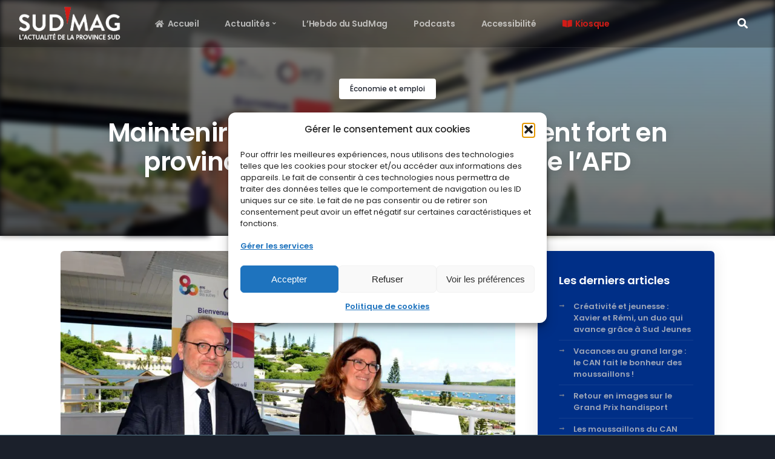

--- FILE ---
content_type: text/html; charset=UTF-8
request_url: https://www.sudmag.nc/2022/03/07/maintenir-un-niveau-dinvestissement-fort-en-province-sud-grace-au-soutien-de-lafd/
body_size: 51480
content:


<!doctype html>
<html lang="fr-FR">
<head>
	<meta charset="UTF-8">
	<meta name="viewport" content="width=device-width, initial-scale=1">
	<link rel="profile" href="https://gmpg.org/xfn/11">
	<meta name='robots' content='index, follow, max-image-preview:large, max-snippet:-1, max-video-preview:-1' />
		<style>img:is([sizes="auto" i], [sizes^="auto," i]) { contain-intrinsic-size: 3000px 1500px }</style>
		
	<!-- This site is optimized with the Yoast SEO plugin v25.6 - https://yoast.com/wordpress/plugins/seo/ -->
	<title>Maintenir un niveau d’investissement fort en province Sud grâce au soutien de l’AFD | Sudmag</title>
	<link rel="canonical" href="https://sudmag.nc/2022/03/07/maintenir-un-niveau-dinvestissement-fort-en-province-sud-grace-au-soutien-de-lafd/" />
	<meta property="og:locale" content="fr_FR" />
	<meta property="og:type" content="article" />
	<meta property="og:title" content="Maintenir un niveau d’investissement fort en province Sud grâce au soutien de l’AFD | Sudmag" />
	<meta property="og:description" content="Ce lundi matin, Sonia Backes, la présidente de l’assemblée de la province Sud et Rémy Rioux, le directeur général de l’Agence française de développement (AFD), ont signé un accord-cadre qui renouvelle la collaboration forte engagée entre la Province et le principal financeur des collectivités territoriales de la République. Organisée à l’Hôtel de Province, cette signature [&hellip;]" />
	<meta property="og:url" content="https://sudmag.nc/2022/03/07/maintenir-un-niveau-dinvestissement-fort-en-province-sud-grace-au-soutien-de-lafd/" />
	<meta property="og:site_name" content="Sudmag" />
	<meta property="article:published_time" content="2022-03-07T05:56:52+00:00" />
	<meta property="article:modified_time" content="2022-06-01T23:10:57+00:00" />
	<meta property="og:image" content="https://www.sudmag.nc/wp-content/uploads/2022/06/1.jpg" />
	<meta property="og:image:width" content="1600" />
	<meta property="og:image:height" content="1068" />
	<meta property="og:image:type" content="image/jpeg" />
	<meta name="author" content="NP" />
	<meta name="twitter:card" content="summary_large_image" />
	<meta name="twitter:label1" content="Écrit par" />
	<meta name="twitter:data1" content="NP" />
	<meta name="twitter:label2" content="Durée de lecture estimée" />
	<meta name="twitter:data2" content="3 minutes" />
	<script type="application/ld+json" class="yoast-schema-graph">{"@context":"https://schema.org","@graph":[{"@type":"Article","@id":"https://sudmag.nc/2022/03/07/maintenir-un-niveau-dinvestissement-fort-en-province-sud-grace-au-soutien-de-lafd/#article","isPartOf":{"@id":"https://sudmag.nc/2022/03/07/maintenir-un-niveau-dinvestissement-fort-en-province-sud-grace-au-soutien-de-lafd/"},"author":{"name":"NP","@id":"https://sudmag.nc/#/schema/person/20b34a20840caec6d83ff17b907303d9"},"headline":"Maintenir un niveau d’investissement fort en province Sud grâce au soutien de l’AFD","datePublished":"2022-03-07T05:56:52+00:00","dateModified":"2022-06-01T23:10:57+00:00","mainEntityOfPage":{"@id":"https://sudmag.nc/2022/03/07/maintenir-un-niveau-dinvestissement-fort-en-province-sud-grace-au-soutien-de-lafd/"},"wordCount":582,"publisher":{"@id":"https://sudmag.nc/#organization"},"image":{"@id":"https://sudmag.nc/2022/03/07/maintenir-un-niveau-dinvestissement-fort-en-province-sud-grace-au-soutien-de-lafd/#primaryimage"},"thumbnailUrl":"https://www.sudmag.nc/wp-content/uploads/2022/06/1.jpg","keywords":["AFD","Agence française de développement","investissement","Sonia Backes"],"articleSection":["Économie et emploi"],"inLanguage":"fr-FR"},{"@type":"WebPage","@id":"https://sudmag.nc/2022/03/07/maintenir-un-niveau-dinvestissement-fort-en-province-sud-grace-au-soutien-de-lafd/","url":"https://sudmag.nc/2022/03/07/maintenir-un-niveau-dinvestissement-fort-en-province-sud-grace-au-soutien-de-lafd/","name":"Maintenir un niveau d’investissement fort en province Sud grâce au soutien de l’AFD | Sudmag","isPartOf":{"@id":"https://sudmag.nc/#website"},"primaryImageOfPage":{"@id":"https://sudmag.nc/2022/03/07/maintenir-un-niveau-dinvestissement-fort-en-province-sud-grace-au-soutien-de-lafd/#primaryimage"},"image":{"@id":"https://sudmag.nc/2022/03/07/maintenir-un-niveau-dinvestissement-fort-en-province-sud-grace-au-soutien-de-lafd/#primaryimage"},"thumbnailUrl":"https://www.sudmag.nc/wp-content/uploads/2022/06/1.jpg","datePublished":"2022-03-07T05:56:52+00:00","dateModified":"2022-06-01T23:10:57+00:00","breadcrumb":{"@id":"https://sudmag.nc/2022/03/07/maintenir-un-niveau-dinvestissement-fort-en-province-sud-grace-au-soutien-de-lafd/#breadcrumb"},"inLanguage":"fr-FR","potentialAction":[{"@type":"ReadAction","target":["https://sudmag.nc/2022/03/07/maintenir-un-niveau-dinvestissement-fort-en-province-sud-grace-au-soutien-de-lafd/"]}]},{"@type":"ImageObject","inLanguage":"fr-FR","@id":"https://sudmag.nc/2022/03/07/maintenir-un-niveau-dinvestissement-fort-en-province-sud-grace-au-soutien-de-lafd/#primaryimage","url":"https://www.sudmag.nc/wp-content/uploads/2022/06/1.jpg","contentUrl":"https://www.sudmag.nc/wp-content/uploads/2022/06/1.jpg","width":1600,"height":1068},{"@type":"BreadcrumbList","@id":"https://sudmag.nc/2022/03/07/maintenir-un-niveau-dinvestissement-fort-en-province-sud-grace-au-soutien-de-lafd/#breadcrumb","itemListElement":[{"@type":"ListItem","position":1,"name":"Accueil","item":"https://www.sudmag.nc/"},{"@type":"ListItem","position":2,"name":"Maintenir un niveau d’investissement fort en province Sud grâce au soutien de l’AFD"}]},{"@type":"WebSite","@id":"https://sudmag.nc/#website","url":"https://sudmag.nc/","name":"Sudmag","description":"L&#039;actualité de la province Sud","publisher":{"@id":"https://sudmag.nc/#organization"},"potentialAction":[{"@type":"SearchAction","target":{"@type":"EntryPoint","urlTemplate":"https://sudmag.nc/?s={search_term_string}"},"query-input":{"@type":"PropertyValueSpecification","valueRequired":true,"valueName":"search_term_string"}}],"inLanguage":"fr-FR"},{"@type":"Organization","@id":"https://sudmag.nc/#organization","name":"Sudmag","url":"https://sudmag.nc/","logo":{"@type":"ImageObject","inLanguage":"fr-FR","@id":"https://sudmag.nc/#/schema/logo/image/","url":"https://www.sudmag.nc/wp-content/uploads/2021/08/logo-sudmag-blanc-modifie-1.png","contentUrl":"https://www.sudmag.nc/wp-content/uploads/2021/08/logo-sudmag-blanc-modifie-1.png","width":433,"height":150,"caption":"Sudmag"},"image":{"@id":"https://sudmag.nc/#/schema/logo/image/"}},{"@type":"Person","@id":"https://sudmag.nc/#/schema/person/20b34a20840caec6d83ff17b907303d9","name":"NP","image":{"@type":"ImageObject","inLanguage":"fr-FR","@id":"https://sudmag.nc/#/schema/person/image/","url":"https://secure.gravatar.com/avatar/425b1abf12a8afacd9e4267de3847b2b?s=96&d=mm&r=g","contentUrl":"https://secure.gravatar.com/avatar/425b1abf12a8afacd9e4267de3847b2b?s=96&d=mm&r=g","caption":"NP"}}]}</script>
	<!-- / Yoast SEO plugin. -->


<link rel='dns-prefetch' href='//fonts.googleapis.com' />
<link rel="alternate" type="application/rss+xml" title="Sudmag &raquo; Flux" href="https://www.sudmag.nc/feed/" />
<link rel="alternate" type="application/rss+xml" title="Sudmag &raquo; Flux des commentaires" href="https://www.sudmag.nc/comments/feed/" />
		<style>
			.lazyload,
			.lazyloading {
				max-width: 100%;
			}
		</style>
		<script type="text/javascript">
/* <![CDATA[ */
window._wpemojiSettings = {"baseUrl":"https:\/\/s.w.org\/images\/core\/emoji\/15.0.3\/72x72\/","ext":".png","svgUrl":"https:\/\/s.w.org\/images\/core\/emoji\/15.0.3\/svg\/","svgExt":".svg","source":{"concatemoji":"https:\/\/www.sudmag.nc\/wp-includes\/js\/wp-emoji-release.min.js?ver=6.6.4"}};
/*! This file is auto-generated */
!function(i,n){var o,s,e;function c(e){try{var t={supportTests:e,timestamp:(new Date).valueOf()};sessionStorage.setItem(o,JSON.stringify(t))}catch(e){}}function p(e,t,n){e.clearRect(0,0,e.canvas.width,e.canvas.height),e.fillText(t,0,0);var t=new Uint32Array(e.getImageData(0,0,e.canvas.width,e.canvas.height).data),r=(e.clearRect(0,0,e.canvas.width,e.canvas.height),e.fillText(n,0,0),new Uint32Array(e.getImageData(0,0,e.canvas.width,e.canvas.height).data));return t.every(function(e,t){return e===r[t]})}function u(e,t,n){switch(t){case"flag":return n(e,"\ud83c\udff3\ufe0f\u200d\u26a7\ufe0f","\ud83c\udff3\ufe0f\u200b\u26a7\ufe0f")?!1:!n(e,"\ud83c\uddfa\ud83c\uddf3","\ud83c\uddfa\u200b\ud83c\uddf3")&&!n(e,"\ud83c\udff4\udb40\udc67\udb40\udc62\udb40\udc65\udb40\udc6e\udb40\udc67\udb40\udc7f","\ud83c\udff4\u200b\udb40\udc67\u200b\udb40\udc62\u200b\udb40\udc65\u200b\udb40\udc6e\u200b\udb40\udc67\u200b\udb40\udc7f");case"emoji":return!n(e,"\ud83d\udc26\u200d\u2b1b","\ud83d\udc26\u200b\u2b1b")}return!1}function f(e,t,n){var r="undefined"!=typeof WorkerGlobalScope&&self instanceof WorkerGlobalScope?new OffscreenCanvas(300,150):i.createElement("canvas"),a=r.getContext("2d",{willReadFrequently:!0}),o=(a.textBaseline="top",a.font="600 32px Arial",{});return e.forEach(function(e){o[e]=t(a,e,n)}),o}function t(e){var t=i.createElement("script");t.src=e,t.defer=!0,i.head.appendChild(t)}"undefined"!=typeof Promise&&(o="wpEmojiSettingsSupports",s=["flag","emoji"],n.supports={everything:!0,everythingExceptFlag:!0},e=new Promise(function(e){i.addEventListener("DOMContentLoaded",e,{once:!0})}),new Promise(function(t){var n=function(){try{var e=JSON.parse(sessionStorage.getItem(o));if("object"==typeof e&&"number"==typeof e.timestamp&&(new Date).valueOf()<e.timestamp+604800&&"object"==typeof e.supportTests)return e.supportTests}catch(e){}return null}();if(!n){if("undefined"!=typeof Worker&&"undefined"!=typeof OffscreenCanvas&&"undefined"!=typeof URL&&URL.createObjectURL&&"undefined"!=typeof Blob)try{var e="postMessage("+f.toString()+"("+[JSON.stringify(s),u.toString(),p.toString()].join(",")+"));",r=new Blob([e],{type:"text/javascript"}),a=new Worker(URL.createObjectURL(r),{name:"wpTestEmojiSupports"});return void(a.onmessage=function(e){c(n=e.data),a.terminate(),t(n)})}catch(e){}c(n=f(s,u,p))}t(n)}).then(function(e){for(var t in e)n.supports[t]=e[t],n.supports.everything=n.supports.everything&&n.supports[t],"flag"!==t&&(n.supports.everythingExceptFlag=n.supports.everythingExceptFlag&&n.supports[t]);n.supports.everythingExceptFlag=n.supports.everythingExceptFlag&&!n.supports.flag,n.DOMReady=!1,n.readyCallback=function(){n.DOMReady=!0}}).then(function(){return e}).then(function(){var e;n.supports.everything||(n.readyCallback(),(e=n.source||{}).concatemoji?t(e.concatemoji):e.wpemoji&&e.twemoji&&(t(e.twemoji),t(e.wpemoji)))}))}((window,document),window._wpemojiSettings);
/* ]]> */
</script>
<link rel='stylesheet' id='waveplayer-css' href='https://www.sudmag.nc/wp-content/plugins/waveplayer/assets/css/styles.min.css?ver=3.8.3' type='text/css' media='all' />
<style id='wp-emoji-styles-inline-css' type='text/css'>

	img.wp-smiley, img.emoji {
		display: inline !important;
		border: none !important;
		box-shadow: none !important;
		height: 1em !important;
		width: 1em !important;
		margin: 0 0.07em !important;
		vertical-align: -0.1em !important;
		background: none !important;
		padding: 0 !important;
	}
</style>
<link rel='stylesheet' id='wp-block-library-css' href='https://www.sudmag.nc/wp-includes/css/dist/block-library/style.min.css?ver=6.6.4' type='text/css' media='all' />
<link rel='stylesheet' id='waveplayer-frontend-css' href='https://www.sudmag.nc/wp-content/plugins/waveplayer/assets/block/style-index.css?ver=357924a868cb2d173632' type='text/css' media='all' />
<style id='classic-theme-styles-inline-css' type='text/css'>
/*! This file is auto-generated */
.wp-block-button__link{color:#fff;background-color:#32373c;border-radius:9999px;box-shadow:none;text-decoration:none;padding:calc(.667em + 2px) calc(1.333em + 2px);font-size:1.125em}.wp-block-file__button{background:#32373c;color:#fff;text-decoration:none}
</style>
<style id='global-styles-inline-css' type='text/css'>
:root{--wp--preset--aspect-ratio--square: 1;--wp--preset--aspect-ratio--4-3: 4/3;--wp--preset--aspect-ratio--3-4: 3/4;--wp--preset--aspect-ratio--3-2: 3/2;--wp--preset--aspect-ratio--2-3: 2/3;--wp--preset--aspect-ratio--16-9: 16/9;--wp--preset--aspect-ratio--9-16: 9/16;--wp--preset--color--black: #000000;--wp--preset--color--cyan-bluish-gray: #abb8c3;--wp--preset--color--white: #ffffff;--wp--preset--color--pale-pink: #f78da7;--wp--preset--color--vivid-red: #cf2e2e;--wp--preset--color--luminous-vivid-orange: #ff6900;--wp--preset--color--luminous-vivid-amber: #fcb900;--wp--preset--color--light-green-cyan: #7bdcb5;--wp--preset--color--vivid-green-cyan: #00d084;--wp--preset--color--pale-cyan-blue: #8ed1fc;--wp--preset--color--vivid-cyan-blue: #0693e3;--wp--preset--color--vivid-purple: #9b51e0;--wp--preset--gradient--vivid-cyan-blue-to-vivid-purple: linear-gradient(135deg,rgba(6,147,227,1) 0%,rgb(155,81,224) 100%);--wp--preset--gradient--light-green-cyan-to-vivid-green-cyan: linear-gradient(135deg,rgb(122,220,180) 0%,rgb(0,208,130) 100%);--wp--preset--gradient--luminous-vivid-amber-to-luminous-vivid-orange: linear-gradient(135deg,rgba(252,185,0,1) 0%,rgba(255,105,0,1) 100%);--wp--preset--gradient--luminous-vivid-orange-to-vivid-red: linear-gradient(135deg,rgba(255,105,0,1) 0%,rgb(207,46,46) 100%);--wp--preset--gradient--very-light-gray-to-cyan-bluish-gray: linear-gradient(135deg,rgb(238,238,238) 0%,rgb(169,184,195) 100%);--wp--preset--gradient--cool-to-warm-spectrum: linear-gradient(135deg,rgb(74,234,220) 0%,rgb(151,120,209) 20%,rgb(207,42,186) 40%,rgb(238,44,130) 60%,rgb(251,105,98) 80%,rgb(254,248,76) 100%);--wp--preset--gradient--blush-light-purple: linear-gradient(135deg,rgb(255,206,236) 0%,rgb(152,150,240) 100%);--wp--preset--gradient--blush-bordeaux: linear-gradient(135deg,rgb(254,205,165) 0%,rgb(254,45,45) 50%,rgb(107,0,62) 100%);--wp--preset--gradient--luminous-dusk: linear-gradient(135deg,rgb(255,203,112) 0%,rgb(199,81,192) 50%,rgb(65,88,208) 100%);--wp--preset--gradient--pale-ocean: linear-gradient(135deg,rgb(255,245,203) 0%,rgb(182,227,212) 50%,rgb(51,167,181) 100%);--wp--preset--gradient--electric-grass: linear-gradient(135deg,rgb(202,248,128) 0%,rgb(113,206,126) 100%);--wp--preset--gradient--midnight: linear-gradient(135deg,rgb(2,3,129) 0%,rgb(40,116,252) 100%);--wp--preset--font-size--small: 13px;--wp--preset--font-size--medium: 20px;--wp--preset--font-size--large: 36px;--wp--preset--font-size--x-large: 42px;--wp--preset--spacing--20: 0.44rem;--wp--preset--spacing--30: 0.67rem;--wp--preset--spacing--40: 1rem;--wp--preset--spacing--50: 1.5rem;--wp--preset--spacing--60: 2.25rem;--wp--preset--spacing--70: 3.38rem;--wp--preset--spacing--80: 5.06rem;--wp--preset--shadow--natural: 6px 6px 9px rgba(0, 0, 0, 0.2);--wp--preset--shadow--deep: 12px 12px 50px rgba(0, 0, 0, 0.4);--wp--preset--shadow--sharp: 6px 6px 0px rgba(0, 0, 0, 0.2);--wp--preset--shadow--outlined: 6px 6px 0px -3px rgba(255, 255, 255, 1), 6px 6px rgba(0, 0, 0, 1);--wp--preset--shadow--crisp: 6px 6px 0px rgba(0, 0, 0, 1);}:where(.is-layout-flex){gap: 0.5em;}:where(.is-layout-grid){gap: 0.5em;}body .is-layout-flex{display: flex;}.is-layout-flex{flex-wrap: wrap;align-items: center;}.is-layout-flex > :is(*, div){margin: 0;}body .is-layout-grid{display: grid;}.is-layout-grid > :is(*, div){margin: 0;}:where(.wp-block-columns.is-layout-flex){gap: 2em;}:where(.wp-block-columns.is-layout-grid){gap: 2em;}:where(.wp-block-post-template.is-layout-flex){gap: 1.25em;}:where(.wp-block-post-template.is-layout-grid){gap: 1.25em;}.has-black-color{color: var(--wp--preset--color--black) !important;}.has-cyan-bluish-gray-color{color: var(--wp--preset--color--cyan-bluish-gray) !important;}.has-white-color{color: var(--wp--preset--color--white) !important;}.has-pale-pink-color{color: var(--wp--preset--color--pale-pink) !important;}.has-vivid-red-color{color: var(--wp--preset--color--vivid-red) !important;}.has-luminous-vivid-orange-color{color: var(--wp--preset--color--luminous-vivid-orange) !important;}.has-luminous-vivid-amber-color{color: var(--wp--preset--color--luminous-vivid-amber) !important;}.has-light-green-cyan-color{color: var(--wp--preset--color--light-green-cyan) !important;}.has-vivid-green-cyan-color{color: var(--wp--preset--color--vivid-green-cyan) !important;}.has-pale-cyan-blue-color{color: var(--wp--preset--color--pale-cyan-blue) !important;}.has-vivid-cyan-blue-color{color: var(--wp--preset--color--vivid-cyan-blue) !important;}.has-vivid-purple-color{color: var(--wp--preset--color--vivid-purple) !important;}.has-black-background-color{background-color: var(--wp--preset--color--black) !important;}.has-cyan-bluish-gray-background-color{background-color: var(--wp--preset--color--cyan-bluish-gray) !important;}.has-white-background-color{background-color: var(--wp--preset--color--white) !important;}.has-pale-pink-background-color{background-color: var(--wp--preset--color--pale-pink) !important;}.has-vivid-red-background-color{background-color: var(--wp--preset--color--vivid-red) !important;}.has-luminous-vivid-orange-background-color{background-color: var(--wp--preset--color--luminous-vivid-orange) !important;}.has-luminous-vivid-amber-background-color{background-color: var(--wp--preset--color--luminous-vivid-amber) !important;}.has-light-green-cyan-background-color{background-color: var(--wp--preset--color--light-green-cyan) !important;}.has-vivid-green-cyan-background-color{background-color: var(--wp--preset--color--vivid-green-cyan) !important;}.has-pale-cyan-blue-background-color{background-color: var(--wp--preset--color--pale-cyan-blue) !important;}.has-vivid-cyan-blue-background-color{background-color: var(--wp--preset--color--vivid-cyan-blue) !important;}.has-vivid-purple-background-color{background-color: var(--wp--preset--color--vivid-purple) !important;}.has-black-border-color{border-color: var(--wp--preset--color--black) !important;}.has-cyan-bluish-gray-border-color{border-color: var(--wp--preset--color--cyan-bluish-gray) !important;}.has-white-border-color{border-color: var(--wp--preset--color--white) !important;}.has-pale-pink-border-color{border-color: var(--wp--preset--color--pale-pink) !important;}.has-vivid-red-border-color{border-color: var(--wp--preset--color--vivid-red) !important;}.has-luminous-vivid-orange-border-color{border-color: var(--wp--preset--color--luminous-vivid-orange) !important;}.has-luminous-vivid-amber-border-color{border-color: var(--wp--preset--color--luminous-vivid-amber) !important;}.has-light-green-cyan-border-color{border-color: var(--wp--preset--color--light-green-cyan) !important;}.has-vivid-green-cyan-border-color{border-color: var(--wp--preset--color--vivid-green-cyan) !important;}.has-pale-cyan-blue-border-color{border-color: var(--wp--preset--color--pale-cyan-blue) !important;}.has-vivid-cyan-blue-border-color{border-color: var(--wp--preset--color--vivid-cyan-blue) !important;}.has-vivid-purple-border-color{border-color: var(--wp--preset--color--vivid-purple) !important;}.has-vivid-cyan-blue-to-vivid-purple-gradient-background{background: var(--wp--preset--gradient--vivid-cyan-blue-to-vivid-purple) !important;}.has-light-green-cyan-to-vivid-green-cyan-gradient-background{background: var(--wp--preset--gradient--light-green-cyan-to-vivid-green-cyan) !important;}.has-luminous-vivid-amber-to-luminous-vivid-orange-gradient-background{background: var(--wp--preset--gradient--luminous-vivid-amber-to-luminous-vivid-orange) !important;}.has-luminous-vivid-orange-to-vivid-red-gradient-background{background: var(--wp--preset--gradient--luminous-vivid-orange-to-vivid-red) !important;}.has-very-light-gray-to-cyan-bluish-gray-gradient-background{background: var(--wp--preset--gradient--very-light-gray-to-cyan-bluish-gray) !important;}.has-cool-to-warm-spectrum-gradient-background{background: var(--wp--preset--gradient--cool-to-warm-spectrum) !important;}.has-blush-light-purple-gradient-background{background: var(--wp--preset--gradient--blush-light-purple) !important;}.has-blush-bordeaux-gradient-background{background: var(--wp--preset--gradient--blush-bordeaux) !important;}.has-luminous-dusk-gradient-background{background: var(--wp--preset--gradient--luminous-dusk) !important;}.has-pale-ocean-gradient-background{background: var(--wp--preset--gradient--pale-ocean) !important;}.has-electric-grass-gradient-background{background: var(--wp--preset--gradient--electric-grass) !important;}.has-midnight-gradient-background{background: var(--wp--preset--gradient--midnight) !important;}.has-small-font-size{font-size: var(--wp--preset--font-size--small) !important;}.has-medium-font-size{font-size: var(--wp--preset--font-size--medium) !important;}.has-large-font-size{font-size: var(--wp--preset--font-size--large) !important;}.has-x-large-font-size{font-size: var(--wp--preset--font-size--x-large) !important;}
:where(.wp-block-post-template.is-layout-flex){gap: 1.25em;}:where(.wp-block-post-template.is-layout-grid){gap: 1.25em;}
:where(.wp-block-columns.is-layout-flex){gap: 2em;}:where(.wp-block-columns.is-layout-grid){gap: 2em;}
:root :where(.wp-block-pullquote){font-size: 1.5em;line-height: 1.6;}
</style>
<link rel='stylesheet' id='pafe-extension-style-free-css' href='https://www.sudmag.nc/wp-content/plugins/piotnet-addons-for-elementor/assets/css/minify/extension.min.css?ver=2.4.36' type='text/css' media='all' />
<link rel='stylesheet' id='cmplz-general-css' href='https://www.sudmag.nc/wp-content/plugins/complianz-gdpr/assets/css/cookieblocker.min.css?ver=1766040076' type='text/css' media='all' />
<link rel='stylesheet' id='parent-style-css' href='https://www.sudmag.nc/wp-content/themes/aztec-progression/style.css?ver=6.6.4' type='text/css' media='all' />
<link rel='stylesheet' id='child-style-css' href='https://www.sudmag.nc/wp-content/themes/aztec-progression-child/style.css?ver=6.6.4' type='text/css' media='all' />
<link rel='stylesheet' id='aztec-progression-style-css' href='https://www.sudmag.nc/wp-content/themes/aztec-progression-child/style.css?ver=6.6.4' type='text/css' media='all' />
<link rel='stylesheet' id='aztec-progression-google-fonts-css' href='//fonts.googleapis.com/css?family=Poppins%3A300%2C400%2C500%2C600%2C700%7C%26subset%3Dlatin&#038;ver=1.0.0' type='text/css' media='all' />
<link rel='stylesheet' id='font-awesome-5-css' href='https://www.sudmag.nc/wp-content/themes/aztec-progression/inc/fonts/font-awesome/css/font-awesome-5.css?ver=1.0.0' type='text/css' media='all' />
<link rel='stylesheet' id='dashicons-css' href='https://www.sudmag.nc/wp-includes/css/dashicons.min.css?ver=6.6.4' type='text/css' media='all' />
<link rel='stylesheet' id='aztec-progression-customizer-css' href='https://www.sudmag.nc/wp-content/themes/aztec-progression/css/aztec-progression-customizer.css?ver=6.6.4' type='text/css' media='all' />
<style id='aztec-progression-customizer-inline-css' type='text/css'>

	
    
	
	
	
	body {
		background-color:#1b202b;
		
		background-repeat: no-repeat; background-position:center center; background-size: cover; background-attachment: fixed;
	}
   
    .slider-background-gradient-bottom {
         background: linear-gradient(to bottom, rgba(0, 0, 0, 0) 0%, rgba(0, 0, 0, 0) 75%, #1b202b 100%);
    }
    .progression-studios-skrn-slider-upside-down:after {
    	background: linear-gradient(to bottom, #1b202b 0%, #1b202b 80%, rgba(0, 0, 0,0) 100% );
    }

    
	#video-page-title-gradient-base {
		background: -moz-linear-gradient(top, rgba(8,7,14,0) 0%, #1b202b 100%);
		background: -webkit-linear-gradient(top, rgba(8,7,14,0) 0%, #1b202b 100%);
		background: linear-gradient(to bottom, rgba(8,7,14,0) 0%, #1b202b 100%);
	}
    .boosted-elements-logo-container img,
    #logo-progression-studios img {
		width:90px;
	}
    
    blockquote cite a,
    ul.progression-post-meta li a:hover,
	a, .progression-studios-sidebar a:hover {
		color:#ffffff;
	}
    
    blockquote cite a:hover,
    ul.progression-post-meta li a,
    h2.progression-schedule-title a,
	a:hover {
		color:#bec0c4;
	}
    .width-container-forced-pro,
    header#masthead-progression-studios .width-container-pro,
    .width-container-pro,
    #page-title-pro .width-container-pro,
    body.elementor-page .related-portfolio-width.width-container-pro {
        max-width:1080px;
    }
    body .elementor-section.elementor-section-boxed > .elementor-container { 
    	max-width:1100px;
    }
    
    /* Default padding which can get over-writen via page builder easiliy */
    .elementor-section  {
        padding:0px 10px;
    }
    body.elementor-page .related-portfolio-width.width-container-pro {
        padding:0px 20px;
    }
    header#masthead-progression-studios .width-container-pro,
    #page-title-pro .width-container-pro,
    .width-container-pro { 
    	padding:0px 20px;
    }
    
	
    #page-title-pro {
		background-color:#141821;
		
	}
	#page-title-overlay-image {
		
		background-repeat: no-repeat; background-position:center center; background-size: cover;
	}
	#progression-studios-page-title-container {
		padding-top:200px;
		padding-bottom:120px;
		text-align:center;
	}
	#progression-studios-post-page-title:before, #page-title-pro:before {
 			background: -moz-linear-gradient(top, rgba(0,0,0,0) 0%, rgba(0,0,0,0) 100%);
 			background: -webkit-linear-gradient(top, rgba(0,0,0,0) 0%,rgba(0,0,0,0) 100%);
 			background: linear-gradient(to bottom, rgba(0,0,0,0) 0%, rgba(0,0,0,0) 100%);
 		}
	body.single-post #page-title-pro:before {
 			background: -moz-linear-gradient(top, rgba(0,0,0,0.30) 0%, rgba(0,0,0,0.60) 100%);
 			background: -webkit-linear-gradient(top, rgba(0,0,0,0.30) 0%,rgba(0,0,0,0.60) 100%);
 			background: linear-gradient(to bottom, rgba(0,0,0,0.30) 0%, rgba(0,0,0,0.60) 100%);
 		}
	body.single-post #progression-studios-page-title-container {
		padding-top:275px;
		padding-bottom:90px;
	}
    
    .progression-studios-sidebar-review-container:before,
    .comment-body:before {
        border-right-color:#2d3340;
    }
    ul.profile-social-media-sidebar-icons li a:hover {
        color:#2d3340;
    }
    #author-profile-left-aztec,
    .progression-studios-sidebar-review-container,
    .comment-body,
	.sidebar-item { background:#2d3340; }
	.tags-progression-studios, #comments.comments-area,
    .progression-studios-sidebar ol.wp-block-latest-comments li, .progression-studios-sidebar ul li { border-color:rgba(255,255,255,  0.08); }

	/* START BLOG STYLES */	
	.progression-blog-content {
		background-color:#2d3340;
	}
	
	h2.progression-blog-title a {color:#ffffff;}
	h2.progression-blog-title a:hover {color:#bec0c4;}
    
	.progression-blog-content a.more-link {
			display:inline-block;
	}
	/* END BLOG STYLES */
    
    /* START SHOP STYLES */
	#progression-studios-woocommerce-single-bottom .related.products {
			display:none;
	}
	#content-pro ul.products h2.woocommerce-loop-category__title mark {
			display:none;
	}
	body #content-pro .width-container-pro .woocommerce-ResetPassword,
	body #content-pro .width-container-pro .woocommerce-form-register,
	body #content-pro .width-container-pro .woocommerce-form-login,
	body #content-pro .width-container-pro .woocommerce-form-coupon,
	.aztec-divider-below-price, #progression-studios-woocommerce-single-top .product_meta {
		border-color:#ebeced;
	}
	.progression-studios-shop-index-text {
			border-color:#ebeced;
			background:#ffffff;
	}
    
    #progression-studios-woocommerce-single-bottom .woocommerce-tabs ul.wc-tabs li.active,
	#progression-studios-woocommerce-single-bottom {
		background:#2d3340;
	}
    #progression-studios-woocommerce-single-bottom {
    border-color:#2d3340;
    }
    
	.sidebar .star-rating, .sidebar .star-rating:before, .comment-form-rating .stars a, .comment-form-rating .stars a:before, .commentlist .star-rating, .commentlist .star-rating:before, #progression-studios-woocommerce-single-top .star-rating, #progression-studios-woocommerce-single-top .star-rating:before, #content-pro ul.products .star-rating, #content-pro ul.products .star-rating:before {
		color:#ce3824;
	}
	.sidebar .star-rating:before, .commentlist .star-rating:before, #progression-studios-woocommerce-single-top .star-rating:before, #content-pro ul.products .star-rating:before {
		color:#ce3824;
	}
	/* END SHOP STYLES */
    /* START VIDEO STYLES */
    .aztec-season-play-icon {
        background:#ffffff;
        color:#1d1d1d;
    }


    
    .average-rating-video-empty {color:rgba(255,255,255,0.8);}
    
	.comment-form .rating-container > input:checked ~ label:before,
	.comment-form .rating-container > input + label:hover ~ label:before,
	.comment-form .rating-container > input + label:hover:before,
	.comment-form .rating-container:hover > input + label:hover ~ label:before,
	.comment-form .rating-container:hover > input + label:hover:before,
	.average-rating-video-filled {  color:#ce3824;}
    
    .progression-studios-elementor-video-slider-container.progression_slider_width_adaptive li:hover .aztec-slider-background-link:before,
    .progression-studios-video-index:hover .progression-video-feaured-image:before,
    .progression-studios-video-index:hover .progression-video-feaured-image:before {
        border-color:rgba(206,56,36, 1);
    }
    
    .progression-studios-video-index .progression-video-feaured-image img, .progression-studios-video-index .progression-video-feaured-image:before, .progression-studios-video-index .progression-video-feaured-image:after {border-radius:8px;}
    
    
    #aztec-progression-video-page-title {
        background-color:#141821;
    }
    .progression-studios-video-index:hover {
        transform: scale(1.03);
    }
    
	#aztec-progression-video-page-title.video-bg-min-height-aztec {
		height:90vh;
        min-height:700px;
	}
    
    /* END VIDEO STYLES */
	/* START BUTTON STYLES */
    a.edit-profile-button-aztec,
    input.submit-search-pro,
    .progression-button,
    .infinite-nav-pro a,
    .progression-blog-content a.more-link,
    body #error-page-index a.button,
    #boxed-layout-pro .form-submit input#submit, #boxed-layout-pro button.button, #boxed-layout-pro a.button,
    .wp-block-button a.wp-block-button__link, .post-password-form input[type=submit], #respond input.submit, .wpcf7-form input.wpcf7-submit {
		color:#ffffff;
		background:#283583;
		border-radius:4px;
		letter-spacing:0em;
        font-size:12px;
    }
    span.aztec-bullet {color:#283583;}
    body #progression-video-single-content a.arm_paid_post_buy_now_btn,
    body ul#video-play-buttons-single-aztec li a.arm_paid_post_buy_now_btn,
    a.video-play-button-slider-aztec,
    #search-filters-aztec,
    a.video-play-button-single-aztec,
    .tagcloud a {
		border-radius:4px;
    }
    ul#profile-watched-stats li i,
    .wp-block-button.is-style-outline a.wp-block-button__link {
        border-color:#283583;
        color:#283583;
    }
    
    .checkbox-pro-container .checkmark-pro:after,
    .wp-block-button.is-style-outline a.wp-block-button__link:hover {
        background:#283583;
    }
    .column-search-header .asRange .asRange-pointer:before,
    .column-search-header .asRange .asRange-selected,
    .widget.widget_price_filter form .price_slider_wrapper .price_slider .ui-slider-range,
    h6.related-sub-progression:before  {
        background:#283583;
    }
    
    body .arm_form_edit_profile md-radio-button.md-default-theme .md-on, body .arm_form_edit_profile md-radio-button .md-on, body .arm_form_edit_profile md-checkbox.md-default-theme.md-checked .md-icon, body .arm_form_edit_profile md-checkbox.md-checked .md-icon {
        background-color: #283583;
    }

    .video-tabs-nav-aztec a.active,
    .video-post-section-heading-aztec h2,
    blockquote,
    .widget.widget_price_filter form .price_slider_wrapper .price_slider .ui-slider-handle,
    body.woocommerce-page .woocommerce-MyAccount-content {
        border-color:#283583;
    }
    
	.progression-page-nav a:hover span {
		color:#ffffff;
	}
    
    button.wishlist-button-pro.is-wishlist {
		color:#283583;
    }
    body #progression-video-single-content a.arm_paid_post_buy_now_btn,
    body ul#video-play-buttons-single-aztec li a.arm_paid_post_buy_now_btn,
    a.video-play-button-slider-aztec,
    .progression-studios-season-video-list.aztec-carousel .owl-nav .owl-prev:hover,
    .progression-studios-season-video-list.aztec-carousel .owl-nav .owl-next:hover,
    a.video-play-button-single-aztec,
    ul.blog-single-category-display li a:hover,
    .progression-blog-content a.more-link:hover,
    ul.blog-meta-category-list a:hover,
    body.woocommerce-page nav.woocommerce-MyAccount-navigation li.is-active a,
    #boxed-layout-pro ul.products li.product .progression-studios-shop-overlay-buttons a.button.added,
    #boxed-layout-pro ul.products li.product .progression-studios-shop-overlay-buttons a.button:hover,
    .tagcloud a,
    .tags-progression-studios a:hover {
		color:#ffffff;
		background:#283583;
    }
    

    body #progression-video-single-content a.arm_paid_post_buy_now_btn,
    body ul#video-play-buttons-single-aztec li a.arm_paid_post_buy_now_btn,
    a.video-play-button-single-aztec,
	.progression-page-nav a:hover,
	.progression-page-nav span.current span,
    #content-pro ul.page-numbers li a:hover, #content-pro ul.page-numbers li span.current {
		color:#ffffff;
		background:#283583;
		border-color:#283583;
    }
    
    body #progression-video-single-content a.arm_paid_post_buy_now_btn:hover,
    body ul#video-play-buttons-single-aztec li a.arm_paid_post_buy_now_btn:hover,
    a.video-play-button-slider-aztec:hover,
    a.edit-profile-button-aztec:hover,
    input.submit-search-pro:hover,
    .aztec-video-taxonomies-container.active #search-filters-aztec,
    #search-filters-aztec:hover,
    button.wishlist-button-pro.is-wishlist,
    button.wishlist-button-pro:hover,
    a.video-play-button-single-aztec:hover,
    .progression-button:hover,
    .infinite-nav-pro a:hover,
    .tags-progression-studios a,
    ul.blog-single-category-display li a,
    ul.blog-meta-category-list a,
    .progression-blog-content a.more-link:hover,
    body #error-page-index a.button:hover,
    #boxed-layout-pro .form-submit input#submit:hover,
    #boxed-layout-pro button.button:hover,
    #boxed-layout-pro a.button:hover,
    .tagcloud a:hover, .wp-block-button a.wp-block-button__link:hover, .post-password-form input[type=submit]:hover, #respond input.submit:hover,.wpcf7-form input.wpcf7-submit:hover {
		color:#1B202B;
		background:#ffffff;
    }
    
   body #content-pro .width-container-pro .arm_membership_setup_form button.arm_form_field_submit_button,
    body #content-pro .width-container-pro  .arm_form button.arm_form_field_submit_button,
    body #content-pro .width-container-pro  .arm_form button.arm_form_field_submit_button.md-button,
    body #content-pro .width-container-pro  button.arm_setup_submit_btn {
		color:#ffffff !important;
		background:#283583 !important;
        border-color:#283583 !important;
		border-radius:4px;
    }
    body #content-pro .width-container-pro .arm_membership_setup_form button.arm_form_field_submit_button:hover,
    body #content-pro .width-container-pro  .arm_form button.arm_form_field_submit_button:hover,
    body #content-pro .width-container-pro  .arm_form button.arm_form_field_submit_button.md-button:hover,
    body #content-pro .width-container-pro  button.arm_setup_submit_btn:hover {
		color:#1B202B !important;
		background:#ffffff !important;
        border-color:#ffffff !important;
    }
    
    .arm_radio_wrapper input[type=radio]:checked+span {
        border-color:#283583 !important;
    }

    .arm_radio_wrapper input[type=radio]:checked+span::before {
        background:#283583 !important;
    }
    
    .arm_form_inner_container .arm_form_field_container .ng-not-empty .md-container .md-icon {
        background:#283583;
    }
    
    body #progression-video-single-content a.arm_paid_post_buy_now_btn:hover,
    body ul#video-play-buttons-single-aztec li a.arm_paid_post_buy_now_btn:hover,
    a.video-play-button-single-aztec:hover {
		border-color:#ffffff;
    }
    
    
    /* Edit Profile Fixes */
    .arm_shortcode_form .armFileUploadWrapper .armFileDragArea.arm_dragover {
        border-color: #283583 !important;
    }

    .arm_shortcode_form .arm_form_input_container input:focus, .arm_shortcode_form .arm_form_input_container textarea:focus, .arm_shortcode_form .arm_form_input_container select:focus, .arm_shortcode_form .arm_form_input_container md-select:focus md-select-value, .arm_shortcode_form .arm_form_input_container md-select[aria-expanded='true'] + md-select-value {
        border-color: #283583 !important;
    }
    .arm_shortcode_form .arm_uploaded_file_info .armbar {
        background-color: #283583 !important;
    }

    body .arm_shortcode_form.arm_form_layout_writer .arm_form_input_container input:focus, body .arm_shortcode_form.arm_form_layout_writer .arm_form_input_container select:focus, body .arm_shortcode_form.arm_form_layout_writer .arm_form_input_container md-select:focus md-select-value, body .arm_shortcode_form.arm_form_layout_writer .arm_form_input_container md-select[aria-expanded='true'] + md-select-value {
        background: -webkit-linear-gradient(top, rgba(255, 255, 255, 0) 96%, #283583 4%);
        background: linear-gradient(to bottom, rgba(255, 255, 255, 0) 96%, #283583 4%);
    }

    .arm_shortcode_form .arm_editor_form_fileds_container .arm_form_input_container input:focus, .arm_shortcode_form .arm_editor_form_fileds_container md-input-container .md-input.ng-invalid:not(.ng-untouched):focus, .arm_shortcode_form .arm_editor_form_fileds_container .arm_form_input_container textarea:focus, .arm_shortcode_form .arm_editor_form_fileds_container .arm_form_input_container select:focus, .arm_shortcode_form .arm_editor_form_fileds_container .arm_form_input_container md-select:focus md-select-value, .arm_shortcode_form .arm_editor_form_fileds_container .arm_form_input_container md-select[aria-expanded='true'] + md-select-value {
        border-color: #27c24c #283583 !important;
    }

    body .arm_shortcode_form.arm_form_layout_writer .arm_editor_form_fileds_container .arm_form_input_box.arm_error_msg:focus, body .arm_shortcode_form.arm_form_layout_writer .arm_editor_form_fileds_container .arm_form_input_box.arm_invalid:focus, body .arm_shortcode_form.arm_form_layout_writer .arm_editor_form_fileds_container .arm_form_input_box.ng-invalid:not(.ng-untouched):focus md-select-value, body .arm_shortcode_form.arm_form_layout_writer .arm_editor_form_fileds_container md-input-container .md-input.ng-invalid:not(.ng-untouched):focus, body .arm_shortcode_form.arm_form_layout_writer .arm_editor_form_fileds_container .arm_form_input_container input:focus, body .arm_shortcode_form.arm_form_layout_writer .arm_editor_form_fileds_container .arm_form_input_container select:focus, body .arm_shortcode_form.arm_form_layout_writer .arm_editor_form_fileds_container .arm_form_input_container md-select:focus md-select-value, body .arm_shortcode_form.arm_form_layout_writer .arm_editor_form_fileds_container .arm_form_input_container md-select[aria-expanded='true'] + md-select-value {
        background: -webkit-linear-gradient(top, rgba(255, 255, 255, 0) 96%, #283583 4%);
        background: linear-gradient(to bottom, rgba(255, 255, 255, 0) 96%, #283583 4%);
        border-color: #283583 !important;
    }

   body .arm_shortcode_form.arm_form_layout_writer .arm_form_input_container textarea:focus {
        background: -webkit-linear-gradient(top, rgba(255, 255, 255, 0) 99.1%, #283583 4%);
        background: linear-gradient(to bottom, rgba(255, 255, 255, 0) 99.1%,#283583 4%);
    }

    .arm_shortcode_form .arm_form_field_submit_button.md-button #arm_form_loader, .arm_shortcode_form .arm_form_field_submit_button #arm_form_loader {
        fill: #283583 !important;
    }

    .arm_shortcode_form .arm_form_wrapper_container .armFileUploadWrapper .armFileBtn, .arm_shortcode_form .arm_form_wrapper_container .armFileUploadContainer {
        border-color:#283583 !important;
        background-color: #283583 !important;
    }
    

	/* END BUTTON STYLES */
    /* START INPUT STYLES */
    .wp-block-search input.wp-block-search__input, .search-form input.search-field, #respond select, .wpcf7 select, #respond textarea, .wpcf7-form textarea, .post-password-form input, #respond input, .wpcf7-form input {
		background-color:rgba(255,255,255,0);
		border-color:#f0f1f3;
        border-radius:0px;
	}
    input.search-field-progression,
    body .woocommerce form .form-row .select2-container .selection .select2-selection,
    body.woocommerce-page #content-pro #progression-studios-woocommerce-single-top .width-container-pro  input[type=number],
    body.woocommerce-page #content-pro .width-container-pro textarea,
    body.woocommerce-page #content-pro .width-container-pro input[type=text],
    body.woocommerce-page #content-pro .width-container-pro input[type=password],
    body.woocommerce-page #content-pro .width-container-pro input[type=url],
    body.woocommerce-page #content-pro .width-container-pro input[type=tel],
    body.woocommerce-page #content-pro .width-container-pro input[type=number],
    body.woocommerce-page #content-pro .width-container-pro input[type=color],
    body.woocommerce-page #content-pro .width-container-pro input[type=email]  {
		background-color:rgba(255,255,255,0);
		border-color:#f0f1f3;
        border-radius:0px;
    }
    ul.aztec-video-search-columns li select,
    #progression-studios-woocommerce-single-top table.variations td.value select,
    .woocommerce-page form.woocommerce-ordering select,
    .wp-block-categories-dropdown select,
    .wp-block-archives-dropdown select,
    #respond select,
    .wpcf7 select,
    .widget select {
        border-radius:0px;
    }
    
    ul.aztec-video-search-columns li select:focus,
    input.search-field-progression:focus,
    body.woocommerce-page #content-pro #progression-studios-woocommerce-single-top .width-container-pro  input[type=number]:focus,
    body.woocommerce-page #content-pro .width-container-pro input:focus, body.woocommerce-page #content-pro .width-container-pro textarea:focus,
    .wp-block-categories-dropdown select:focus, .wp-block-archives-dropdown select:focus, #respond select:focus, .widget select:focus, #progression-studios-woocommerce-single-top table.variations td.value select:focus, .woocommerce-page form.woocommerce-ordering select:focus, .wpcf7-form select:focus,  .post-password-form input:focus,.wp-block-search input.wp-block-search__input:focus, .search-form input.search-field:focus,  #respond textarea:focus, #respond input:focus, .wpcf7-form input:focus, .wpcf7-form textarea:focus {
		border-color:#283583;
    }
    
 
    #progression-studios-woocommerce-single-top table.variations td.value select, .woocommerce-page form.woocommerce-ordering select, .wp-block-categories-dropdown select, .wp-block-archives-dropdown select, #respond select, .wpcf7 select, .widget select {
		background-color:rgba(255,255,255,0);
		border-color:#f0f1f3;
        border-radius:0px;
    }
    /* END INPUT STYLES */
    
	#pro-scroll-top { display:none !important; color:#ffffff;  background: rgba(255,255,255, 0.1);  }
	#pro-scroll-top:hover {   color: #181c26;    background: #ffffff;  }
	.progression-studios-spinner { border-left-color:#ededed;  border-right-color:#ededed; border-bottom-color: #ededed;  border-top-color: #cccccc; }
	.sk-folding-cube .sk-cube:before, .sk-circle .sk-child:before, .sk-rotating-plane, .sk-double-bounce .sk-child, .sk-wave .sk-rect, .sk-wandering-cubes .sk-cube, .sk-spinner-pulse, .sk-chasing-dots .sk-child, .sk-three-bounce .sk-child, .sk-fading-circle .sk-circle:before, .sk-cube-grid .sk-cube{ 
		background-color:#cccccc;
	}
	#page-loader-pro {
		background:#ffffff;
		color:#cccccc; 
	}
	::-moz-selection {color:#ffffff;background:#579bef;}
	::selection {color:#ffffff;background:#579bef;}
	
</style>
<link rel='stylesheet' id='boosted-elements-progression-frontend-styles-css' href='https://www.sudmag.nc/wp-content/plugins/boosted-elements-progression/assets/css/frontend.min.css?ver=6.6.4' type='text/css' media='all' />
<link rel='stylesheet' id='mdp-readabler-css' href='https://www.sudmag.nc/wp-content/plugins/readabler/css/readabler.min.css?ver=2.0.13' type='text/css' media='all' />
<style id='mdp-readabler-inline-css' type='text/css'>

		:root{
			--readabler-overlay: #0253ee;--readabler-bg: #ffffff;--readabler-bg-dark: #16191b;--readabler-text: #333;--readabler-text-dark: #deeffd;--readabler-color: rgba(33, 111, 243, 1);--readabler-color-dark: rgba(33, 111, 243, 1);--readabler-color-transparent: rgba(33,111,243,.2);--readabler-color-transparent-dark: rgba(33,111,243,.2);--readabler-color-transparent-15: rgba(33,111,243,.15);--readabler-color-transparent-15-dark: rgba(33,111,243,.15);--readabler-color-transparent-25: rgba(33,111,243,.25);--readabler-color-transparent-25-dark: rgba(33,111,243,.25);--readabler-color-transparent-50: rgba(33,111,243,.5);--readabler-color-transparent-50-dark: rgba(33,111,243,.5);--readabler-border-radius: 20px;--readabler-animate: 600ms;--readabler-reading-mask-color: rgba(0, 0, 0, 0.7);--readabler-text-magnifier-bg-color: rbga(255, 255, 255, 0.9);--readabler-text-magnifier-color: #595959;--readabler-text-magnifier-font-size: 36px;--readabler-highlight-titles-style: solid;--readabler-highlight-titles-color: #639af9;--readabler-highlight-titles-width: 2px;--readabler-highlight-titles-offset: 2px;--readabler-highlight-links-style: solid;--readabler-highlight-links-color: #639af9;--readabler-highlight-links-width: 2px;--readabler-highlight-links-offset: 2px;--readabler-reading-guide-width: 500px;--readabler-reading-guide-height: 12px;--readabler-reading-guide-bg-color: #0274e6;--readabler-reading-guide-border-color: #000000;--readabler-reading-guide-border-width: 2px;--readabler-reading-guide-border-radius: 10px;--readabler-reading-guide-arrow: 10;--readabler-highlight-hover-style: solid;--readabler-highlight-hover-color: #639af9;--readabler-highlight-hover-width: 2px;--readabler-highlight-hover-offset: 2px;--readabler-highlight-focus-style: solid;--readabler-highlight-focus-color: #639af9;--readabler-highlight-focus-width: 2px;--readabler-highlight-focus-offset: 2px;
		}
		.mdp-readabler-tts {
		
			--readabler-tts-bg: transparent;
			--readabler-tts-color: transparent;
			
		}
        .mdp-readabler-trigger-button-box{
        
            --readabler-btn-margin: 10px;
            --readabler-btn-padding: 20px;
            --readabler-btn-radius: 50px;
            --readabler-btn-color: rgba(255, 255, 255, 1);
            --readabler-btn-color-hover: rgba(33, 150, 243, 1);
            --readabler-btn-bg: rgba(33, 150, 243, 1);
            --readabler-btn-bg-hover: rgba(255, 255, 255, 1);
            --readabler-btn-size: 24px;
            --readabler-btn-delay: 0s;
        
        }
		#mdp-readabler-voice-navigation{
			--readabler-bg: #ffffff;
            --readabler-bg-dark: #16191b;
            --readabler-text: #333;
            --readabler-text-dark: #deeffd;
            --readabler-color: rgba(33, 111, 243, 1);
            --readabler-color-dark: rgba(33, 111, 243, 1);
            --readabler-color-transparent: rgba(33,111,243,.2);
            --readabler-color-transparent-dark: rgba(33,111,243,.2);
            --readabler-border-radius: 20px;
            --readabler-animate: 600ms;
		}
		
	        #mdp-readabler-keyboard-box {
	        
	        	--readabler-keyboard-light-bg: #ececec;
	        	--readabler-keyboard-light-key-bg: #ffffff;
	        	--readabler-keyboard-light-key: #111111;	        	
	        	--readabler-keyboard-dark-bg: #000000CC;
	        	--readabler-keyboard-dark-key-bg: rgba( 0, 0, 0, .5 );
	        	--readabler-keyboard-dark-key: #ffffff;
	        
	        }	        
	        
</style>
<link rel='stylesheet' id='elementor-frontend-css' href='https://www.sudmag.nc/wp-content/plugins/elementor/assets/css/frontend.min.css?ver=3.24.7' type='text/css' media='all' />
<link rel='stylesheet' id='elementor-post-75-css' href='https://www.sudmag.nc/wp-content/uploads/elementor/css/post-75.css?ver=1729124932' type='text/css' media='all' />
<link rel='stylesheet' id='elementor-post-68-css' href='https://www.sudmag.nc/wp-content/uploads/elementor/css/post-68.css?ver=1741221897' type='text/css' media='all' />
<link rel='stylesheet' id='elementor-icons-shared-0-css' href='https://www.sudmag.nc/wp-content/plugins/elementor/assets/lib/font-awesome/css/fontawesome.min.css?ver=5.15.3' type='text/css' media='all' />
<link rel='stylesheet' id='elementor-icons-fa-solid-css' href='https://www.sudmag.nc/wp-content/plugins/elementor/assets/lib/font-awesome/css/solid.min.css?ver=5.15.3' type='text/css' media='all' />
<link rel='stylesheet' id='elementor-icons-fa-regular-css' href='https://www.sudmag.nc/wp-content/plugins/elementor/assets/lib/font-awesome/css/regular.min.css?ver=5.15.3' type='text/css' media='all' />
<link rel='stylesheet' id='elementor-icons-fa-brands-css' href='https://www.sudmag.nc/wp-content/plugins/elementor/assets/lib/font-awesome/css/brands.min.css?ver=5.15.3' type='text/css' media='all' />
<script type="text/javascript" src="https://www.sudmag.nc/wp-includes/js/jquery/jquery.min.js?ver=3.7.1" id="jquery-core-js"></script>
<script type="text/javascript" src="https://www.sudmag.nc/wp-includes/js/jquery/jquery-migrate.min.js?ver=3.4.1" id="jquery-migrate-js"></script>
<script type="text/javascript" src="https://www.sudmag.nc/wp-content/plugins/piotnet-addons-for-elementor/assets/js/minify/extension.min.js?ver=2.4.36" id="pafe-extension-free-js"></script>
<link rel="https://api.w.org/" href="https://www.sudmag.nc/wp-json/" /><link rel="alternate" title="JSON" type="application/json" href="https://www.sudmag.nc/wp-json/wp/v2/posts/27431" /><link rel="EditURI" type="application/rsd+xml" title="RSD" href="https://www.sudmag.nc/xmlrpc.php?rsd" />
<meta name="generator" content="WordPress 6.6.4" />
<link rel='shortlink' href='https://www.sudmag.nc/?p=27431' />
<link rel="alternate" title="oEmbed (JSON)" type="application/json+oembed" href="https://www.sudmag.nc/wp-json/oembed/1.0/embed?url=https%3A%2F%2Fwww.sudmag.nc%2F2022%2F03%2F07%2Fmaintenir-un-niveau-dinvestissement-fort-en-province-sud-grace-au-soutien-de-lafd%2F" />
<link rel="alternate" title="oEmbed (XML)" type="text/xml+oembed" href="https://www.sudmag.nc/wp-json/oembed/1.0/embed?url=https%3A%2F%2Fwww.sudmag.nc%2F2022%2F03%2F07%2Fmaintenir-un-niveau-dinvestissement-fort-en-province-sud-grace-au-soutien-de-lafd%2F&#038;format=xml" />

<!-- This site is using AdRotate Professional v5.23.2 to display their advertisements - https://ajdg.solutions/ -->
<!-- AdRotate CSS -->
<style type="text/css" media="screen">
	.g { margin:0px; padding:0px; overflow:hidden; line-height:1; zoom:1; }
	.g img { height:auto; }
	.g-col { position:relative; float:left; }
	.g-col:first-child { margin-left: 0; }
	.g-col:last-child { margin-right: 0; }
	.g-wall { display:block; position:fixed; left:0; top:0; width:100%; height:100%; z-index:-1; }
	.woocommerce-page .g, .bbpress-wrapper .g { margin: 20px auto; clear:both; }
	@media only screen and (max-width: 480px) {
		.g-col, .g-dyn, .g-single { width:100%; margin-left:0; margin-right:0; }
		.woocommerce-page .g, .bbpress-wrapper .g { margin: 10px auto; }
	}
</style>
<!-- /AdRotate CSS -->

<style type='text/css'> .ae_data .elementor-editor-element-setting {
            display:none !important;
            }
            </style>	<link rel="preconnect" href="https://fonts.googleapis.com">
	<link rel="preconnect" href="https://fonts.gstatic.com">
				<style>.cmplz-hidden {
					display: none !important;
				}</style>		<style id="waveplayer-fonts" type="text/css">
			@font-face{font-family:'Font Awesome 5 Free';font-style:normal;font-weight:900;font-display:block;src:url(https://www.sudmag.nc/wp-content/plugins/waveplayer/assets/fonts/fa-solid-900.woff2) format("woff2")}.fa,.fas{font-family:'Font Awesome 5 Free',FontAwesome;font-weight:900}@font-face{font-family:'Font Awesome 5 Brands',FontAwesome;font-style:normal;font-weight:400;font-display:block;src:url(https://www.sudmag.nc/wp-content/plugins/waveplayer/assets/fonts/fa-brands-400.woff2) format("woff2")}.fab{font-family:'Font Awesome 5 Brands';font-weight:400}
		</style>
		<link rel="prefetch" href="https://www.sudmag.nc/wp-content/plugins/waveplayer/assets/fonts/fa-solid-900.woff2" as="font" crossorigin />
		<link rel="prefetch" href="https://www.sudmag.nc/wp-content/plugins/waveplayer/assets/fonts/fa-brands-400.woff2" as="font" crossorigin />
				<style>
			/* Thanks to https://github.com/paulirish/lite-youtube-embed and https://css-tricks.com/responsive-iframes/ */
			.smush-lazyload-video {
				min-height:240px;
				min-width:320px;
				--smush-video-aspect-ratio: 16/9;background-color: #000;position: relative;display: block;contain: content;background-position: center center;background-size: cover;cursor: pointer;
			}
			.smush-lazyload-video.loading{cursor:progress}
			.smush-lazyload-video::before{content:'';display:block;position:absolute;top:0;background-image:linear-gradient(rgba(0,0,0,0.6),transparent);background-position:top;background-repeat:repeat-x;height:60px;width:100%;transition:all .2s cubic-bezier(0,0,0.2,1)}
			.smush-lazyload-video::after{content:"";display:block;padding-bottom:calc(100% / (var(--smush-video-aspect-ratio)))}
			.smush-lazyload-video > iframe{width:100%;height:100%;position:absolute;top:0;left:0;border:0;opacity:0;transition:opacity .5s ease-in}
			.smush-lazyload-video.smush-lazyloaded-video > iframe{opacity:1}
			.smush-lazyload-video > .smush-play-btn{z-index:10;position: absolute;top:0;left:0;bottom:0;right:0;}
			.smush-lazyload-video > .smush-play-btn > .smush-play-btn-inner{opacity:0.75;display:flex;align-items: center;width:68px;height:48px;position:absolute;cursor:pointer;transform:translate3d(-50%,-50%,0);top:50%;left:50%;z-index:1;background-repeat:no-repeat;background-image:url('data:image/svg+xml;utf8,<svg xmlns="http://www.w3.org/2000/svg" viewBox="0 0 68 48"><path d="M66.52 7.74c-.78-2.93-2.49-5.41-5.42-6.19C55.79.13 34 0 34 0S12.21.13 6.9 1.55c-2.93.78-4.63 3.26-5.42 6.19C.06 13.05 0 24 0 24s.06 10.95 1.48 16.26c.78 2.93 2.49 5.41 5.42 6.19C12.21 47.87 34 48 34 48s21.79-.13 27.1-1.55c2.93-.78 4.64-3.26 5.42-6.19C67.94 34.95 68 24 68 24s-.06-10.95-1.48-16.26z" fill="red"/><path d="M45 24 27 14v20" fill="white"/></svg>');filter:grayscale(100%);transition:filter .5s cubic-bezier(0,0,0.2,1), opacity .5s cubic-bezier(0,0,0.2,1);border:none}
			.smush-lazyload-video:hover .smush-play-btn-inner,.smush-lazyload-video .smush-play-btn-inner:focus{filter:none;opacity:1}
			.smush-lazyload-video > .smush-play-btn > .smush-play-btn-inner span{display:none;width:100%;text-align:center;}
			.smush-lazyload-video.smush-lazyloaded-video{cursor:unset}
			.smush-lazyload-video.video-loaded::before,.smush-lazyload-video.smush-lazyloaded-video > .smush-play-btn,.smush-lazyload-video.loading > .smush-play-btn{display:none;opacity:0;pointer-events:none}
			.smush-lazyload-video.smush-lazyload-vimeo > .smush-play-btn > .smush-play-btn-inner{background-image:url("data:image/svg+xml,%3Csvg viewBox='0 0 203 120' xmlns='http://www.w3.org/2000/svg'%3E%3Cpath d='m0.25116 9.0474c0-4.9968 4.0507-9.0474 9.0474-9.0474h184.4c4.997 0 9.048 4.0507 9.048 9.0474v101.91c0 4.996-4.051 9.047-9.048 9.047h-184.4c-4.9968 0-9.0474-4.051-9.0474-9.047v-101.91z' fill='%2317d5ff' fill-opacity='.7'/%3E%3Cpath d='m131.1 59.05c0.731 0.4223 0.731 1.4783 0 1.9006l-45.206 26.099c-0.7316 0.4223-1.646-0.1056-1.646-0.9504v-52.199c0-0.8448 0.9144-1.3727 1.646-0.9504l45.206 26.099z' fill='%23fff'/%3E%3C/svg%3E%0A");width:81px}
							.wp-embed-responsive .wp-has-aspect-ratio .wp-block-embed__wrapper.has-smush-lazyload-video:before{padding-top:0!important;}.wp-embed-responsive .wp-embed-aspect-21-9 .smush-lazyload-video::after{padding-bottom:42.85%;}.wp-embed-responsive .wp-embed-aspect-18-9 .smush-lazyload-video::after{padding-bottom:50%;}.wp-embed-responsive .wp-embed-aspect-16-9 .smush-lazyload-video::after{padding-bottom:56.25%;}.wp-embed-responsive .wp-embed-aspect-4-3 .smush-lazyload-video::after{padding-bottom:75%;}.wp-embed-responsive .wp-embed-aspect-1-1 .smush-lazyload-video::after{padding-bottom:100%;}.wp-embed-responsive .wp-embed-aspect-9-16 .smush-lazyload-video::after{padding-bottom:177.77%;}.wp-embed-responsive .wp-embed-aspect-1-2 .smush-lazyload-video::after{padding-bottom:200%;}
					</style>
				<script>
			document.documentElement.className = document.documentElement.className.replace('no-js', 'js');
		</script>
				<style>
			.no-js img.lazyload {
				display: none;
			}

			figure.wp-block-image img.lazyloading {
				min-width: 150px;
			}

			.lazyload,
			.lazyloading {
				--smush-placeholder-width: 100px;
				--smush-placeholder-aspect-ratio: 1/1;
				width: var(--smush-image-width, var(--smush-placeholder-width)) !important;
				aspect-ratio: var(--smush-image-aspect-ratio, var(--smush-placeholder-aspect-ratio)) !important;
			}

						.lazyload, .lazyloading {
				opacity: 0;
			}

			.lazyloaded {
				opacity: 1;
				transition: opacity 400ms;
				transition-delay: 0ms;
			}

					</style>
		<meta name="generator" content="Elementor 3.24.7; features: additional_custom_breakpoints; settings: css_print_method-external, google_font-enabled, font_display-auto">
      <meta name="onesignal" content="wordpress-plugin"/>
            <script>

      window.OneSignalDeferred = window.OneSignalDeferred || [];

      OneSignalDeferred.push(function(OneSignal) {
        var oneSignal_options = {};
        window._oneSignalInitOptions = oneSignal_options;

        oneSignal_options['serviceWorkerParam'] = { scope: '/wp-content/plugins/onesignal-free-web-push-notifications/sdk_files/push/onesignal/' };
oneSignal_options['serviceWorkerPath'] = 'OneSignalSDKWorker.js';

        OneSignal.Notifications.setDefaultUrl("https://www.sudmag.nc");

        oneSignal_options['wordpress'] = true;
oneSignal_options['appId'] = '22e02a6c-b23c-46aa-a715-3de86794fe0b';
oneSignal_options['allowLocalhostAsSecureOrigin'] = true;
oneSignal_options['welcomeNotification'] = { };
oneSignal_options['welcomeNotification']['title'] = "";
oneSignal_options['welcomeNotification']['message'] = "Merci de vous être abonné !";
oneSignal_options['path'] = "https://www.sudmag.nc/wp-content/plugins/onesignal-free-web-push-notifications/sdk_files/";
oneSignal_options['safari_web_id'] = "web.onesignal.auto.0353ec9c-a08c-4477-8a0d-c11d5b7e8e59";
oneSignal_options['persistNotification'] = true;
oneSignal_options['promptOptions'] = { };
oneSignal_options['promptOptions']['actionMessage'] = "Nous souhaiterions vous envoyer une notification lorsque nous publions un nouvel article.";
oneSignal_options['promptOptions']['exampleNotificationTitleDesktop'] = "Ceci est un exemple de notification";
oneSignal_options['promptOptions']['exampleNotificationMessageDesktop'] = "Les notifications apparaitront sur votre ordinateur";
oneSignal_options['promptOptions']['exampleNotificationTitleMobile'] = "Exemple de notification";
oneSignal_options['promptOptions']['exampleNotificationMessageMobile'] = "Les notifications apparaitront sur votre appareil";
oneSignal_options['promptOptions']['exampleNotificationCaption'] = "Vous pouvez vous désinscrire quand vous voulez";
oneSignal_options['promptOptions']['acceptButtonText'] = "ACCEPTER";
oneSignal_options['promptOptions']['cancelButtonText'] = "NON MERCI";
oneSignal_options['promptOptions']['siteName'] = "https://www.sudmag.nc";
oneSignal_options['promptOptions']['autoAcceptTitle'] = "Cliquer Accepter";
oneSignal_options['notifyButton'] = { };
oneSignal_options['notifyButton']['enable'] = true;
oneSignal_options['notifyButton']['position'] = 'bottom-left';
oneSignal_options['notifyButton']['theme'] = 'inverse';
oneSignal_options['notifyButton']['size'] = 'medium';
oneSignal_options['notifyButton']['showCredit'] = false;
oneSignal_options['notifyButton']['text'] = {};
oneSignal_options['notifyButton']['text']['tip.state.unsubscribed'] = 'S&#039;abonner aux notifications';
oneSignal_options['notifyButton']['text']['tip.state.subscribed'] = 'Vous êtes abonné aux notifications';
oneSignal_options['notifyButton']['text']['tip.state.blocked'] = 'Vous avez bloqué les notifications';
oneSignal_options['notifyButton']['text']['message.action.subscribed'] = 'Merci de vous être abonné !';
oneSignal_options['notifyButton']['text']['message.action.resubscribed'] = 'Vous êtes abonné aux notifications';
oneSignal_options['notifyButton']['text']['message.action.unsubscribed'] = 'Vous ne recevrez plus de notifications';
oneSignal_options['notifyButton']['text']['dialog.main.title'] = 'Gestion des notifications';
oneSignal_options['notifyButton']['text']['dialog.main.button.subscribe'] = 'S&#039;ABONNER';
oneSignal_options['notifyButton']['text']['dialog.main.button.unsubscribe'] = 'SE DÉSABONNER';
oneSignal_options['notifyButton']['text']['dialog.blocked.title'] = 'RÉ-ACTIVER LES NOTIFICATIONS';
oneSignal_options['notifyButton']['text']['dialog.blocked.message'] = 'Suivez ces instructions :';
oneSignal_options['notifyButton']['colors'] = {};
oneSignal_options['notifyButton']['colors']['circle.background'] = 'white';
oneSignal_options['notifyButton']['colors']['circle.foreground'] = '#002f87';
oneSignal_options['notifyButton']['colors']['dialog.button.background'] = '#002f87';
              OneSignal.init(window._oneSignalInitOptions);
              OneSignal.Slidedown.promptPush()      });

      function documentInitOneSignal() {
        var oneSignal_elements = document.getElementsByClassName("OneSignal-prompt");

        var oneSignalLinkClickHandler = function(event) { OneSignal.Notifications.requestPermission(); event.preventDefault(); };        for(var i = 0; i < oneSignal_elements.length; i++)
          oneSignal_elements[i].addEventListener('click', oneSignalLinkClickHandler, false);
      }

      if (document.readyState === 'complete') {
           documentInitOneSignal();
      }
      else {
           window.addEventListener("load", function(event){
               documentInitOneSignal();
          });
      }
    </script>
			<style>
				.e-con.e-parent:nth-of-type(n+4):not(.e-lazyloaded):not(.e-no-lazyload),
				.e-con.e-parent:nth-of-type(n+4):not(.e-lazyloaded):not(.e-no-lazyload) * {
					background-image: none !important;
				}
				@media screen and (max-height: 1024px) {
					.e-con.e-parent:nth-of-type(n+3):not(.e-lazyloaded):not(.e-no-lazyload),
					.e-con.e-parent:nth-of-type(n+3):not(.e-lazyloaded):not(.e-no-lazyload) * {
						background-image: none !important;
					}
				}
				@media screen and (max-height: 640px) {
					.e-con.e-parent:nth-of-type(n+2):not(.e-lazyloaded):not(.e-no-lazyload),
					.e-con.e-parent:nth-of-type(n+2):not(.e-lazyloaded):not(.e-no-lazyload) * {
						background-image: none !important;
					}
				}
			</style>
			<link rel="icon" href="https://www.sudmag.nc/wp-content/smush-webp/2021/08/faviconV2.png.webp" sizes="32x32" />
<link rel="icon" href="https://www.sudmag.nc/wp-content/smush-webp/2021/08/faviconV2.png.webp" sizes="192x192" />
<link rel="apple-touch-icon" href="https://www.sudmag.nc/wp-content/smush-webp/2021/08/faviconV2.png.webp" />
<meta name="msapplication-TileImage" content="https://www.sudmag.nc/wp-content/uploads/2021/08/faviconV2.png" />
		<style type="text/css" id="wp-custom-css">
			.customplaycaroussel {
    position: absolute;
    top: 10px;
    left: 10px;
}

.tribe-common.tribe-events.tribe-events-view.tribe-events-view--month.tribe-common--breakpoint-xsmall.tribe-common--breakpoint-medium.tribe-common--breakpoint-full {
    background: white;
}

a.tribe-events-calendar-latest-past__event-title-link.tribe-common-anchor-thin, a.tribe-common-c-btn-border-small.tribe-events-c-top-bar__today-button.tribe-common-a11y-hidden {
    color: black;
}

.progression-studios-elementor-video-slider-container.progression_slider_width_adaptive li:hover .aztec-slider-background-link:before, .progression-studios-video-index:hover .progression-video-feaured-image:before, .progression-studios-video-index:hover .progression-video-feaured-image:before {
    border-color: #002f87;
}

div#search-filters-aztec {
    display: none;
}

main#tribe-events-pg-template {
    background: white;
    margin-top: 80px;
}
dd.tribe-venue-url a {
    background: #002f87;
    padding: 5px;
}

.wp-caption-text {
    color: black !important;
}

.tribe-events-meta-group.tribe-events-meta-group-details a, .tribe-events-meta-group.tribe-events-meta-group-details dl, .tribe-events-meta-group.tribe-events-meta-group-details dt, .tribe-events-meta-group.tribe-events-meta-group-details dd, a.tribe-events-gmap, dd.tribe-venue-url, dt.tribe-events-event-categories-label, dt.tribe-events-start-time-label, .tribe-events-schedule h2, h1.tribe-events-single-event-title {
    color: black !important;
}

.boosted-elements-progression-search-ico i {
    color: white;
}

h2.progression-video-title {
    font-size: 1.1em;
}

.progression-video-index-content {
    max-width: 295px;
}

/* Page agenda évenements */
.page-id-30674 div#content-pro {
    background: white;
}

.page-id-30674 div#page-title-pro {
    margin: 0;
}

.tribe-events .tribe-events-calendar-latest-past__event-title-link:active, .tribe-events .tribe-events-calendar-latest-past__event-title-link:focus, .tribe-events .tribe-events-calendar-latest-past__event-title-link:hover {
    border-color: currentColor;
    color: black !important;
}

/* Sliders */
.progression-studios-season-video-list.aztec-carousel .owl-nav .owl-next:hover {
	color: black !important;
}

/* Page event */
span.tribe-events-calendar-month__header-column-title-desktop.tribe-common-a11y-hidden {
    color: #333;
}

time.tribe-events-calendar-month__day-date-daynum {color: #333;}

.tribe-events-calendar-month__calendar-event-details {
    color: #333 !important;
}

time.tribe-events-calendar-month__day-date-daynum {
    color: #333 !important;
}

.tribe-events-calendar-month__calendar-event-datetime time {
    color: #333;
}

span.tribe-common-a11y-visual-hide {
    color: #333 !important;
}

a.tribe-events-calendar-month__day-date-link {
    color: #333 !important;
}

a.tribe-events-calendar-month__calendar-event-title-link.tribe-common-anchor-thin.tooltipstered {
    color: #333 !important;
}

/* 404 page */
div#error-page-index {
    color: whitesmoke;
}

h4.error-sub-title {
    color: whitesmoke;
}

/* Sidebar article */
div#block-3 {
    padding: 0px 15px 0px 15px;
    background-color: #002f87 !important;
}


/* Search not found */
section.no-results-pro.not-found-pro {
    color: whitesmoke;
}

/* Tags */
.tags-progression-studios a:hover {
    color: #ffffff !important;
    background: #283583;
}

.red-item {
 color: #d11c17 !important;
}		</style>
			<style id="egf-frontend-styles" type="text/css">
		body,  body input, body textarea, select {color: #000000;} h1 {color: #ffffff;} h2 {color: #ffffff;} h3 {color: #000000;} h4 {color: #000000;} h5 {color: #000000;} h6 {color: #000000;} #page-title-pro h1 {} #page-title-pro h4 {} .tagcloud a, .progression-page-nav span, .progression-page-nav a, #content-pro ul.page-numbers li span.current, #content-pro ul.page-numbers li a, .wp-block-button a.wp-block-button__link, .progression-blog-content a.more-link, .tags-progression-studios a, .post-password-form input[type=submit], #respond input.submit, .wpcf7-form input.wpcf7-submit {} h2.progression-blog-title {} ul.progression-post-meta li, ul.progression-post-meta li a {} body ul.progression-post-meta li a:hover {} .blog-meta-category-list a {} .blog-meta-category-list a:hover {} body.single-post #page-title-pro h1 {} .blog-single-category-display a {} .blog-single-category-display a:hover {} ul.progression-single-post-meta li, ul.progression-single-post-meta li a {} ul.progression-single-post-meta li a:hover {} #content-pro ul.products h2.woocommerce-loop-product__title {} #content-pro ul.products a:hover h2.woocommerce-loop-product__title {} #content-pro ul.products span.price, #content-pro ul.products span.price span.amount {} #progression-studios-woocommerce-single-top h1.product_title {} #progression-studios-woocommerce-single-top p.price, #progression-studios-woocommerce-single-top p.price span.amount {} .woocommerce-product-details__short-description {} .progression-studios-sidebar h4, .progression-studios-sidebar h2 {} .progression-studios-sidebar {} .progression-studios-sidebar a {} .progression-studios-sidebar ul li.current-cat, .progression-studios-sidebar ul li.current-cat a, .progression-studios-sidebar a:hover {} h2.progression-video-title {} ul.aztec-video-index-meta-taxonomy li, ul.aztec-video-index-meta-taxonomy li a {} .aztec-season-excerpt {} h1.video-post-page-title {} ul#video-post-meta-list li a, ul#video-post-meta-list li {} .video-post-section-heading-aztec h2, .video-tabs-nav-aztec a {} 	</style>
	</head>
<body data-cmplz=2 class="post-template-default single single-post postid-27431 single-format-standard wp-custom-logo wp-embed-responsive elementor-default elementor-kit-8">
		
	
	<div id="boxed-layout-pro" 	class="
						progression-studios-page-title-center		 progression-studios-blog-post-title-center						
			"
>
        
                                    <div id="progression-studios-sticky-header">
                    <div id="progression-studios-header-elementor">		<div data-elementor-type="section" data-elementor-id="75" class="elementor elementor-75" data-elementor-post-type="elementor_library">
					<section class="elementor-section elementor-top-section elementor-element elementor-element-213731ef elementor-section-full_width elementor-section-content-middle elementor-section-height-default elementor-section-height-default" data-id="213731ef" data-element_type="section" id="floating-header-pro" data-settings="{&quot;background_background&quot;:&quot;classic&quot;}">
						<div class="elementor-container elementor-column-gap-no">
					<div class="elementor-column elementor-col-33 elementor-top-column elementor-element elementor-element-9f6a877" data-id="9f6a877" data-element_type="column">
			<div class="elementor-widget-wrap elementor-element-populated">
						<div class="elementor-element elementor-element-44b675f7 elementor-widget__width-auto elementor-widget elementor-widget-boosted-elements-logog" data-id="44b675f7" data-element_type="widget" data-widget_type="boosted-elements-logog.default">
				<div class="elementor-widget-container">
			    
	<div class="boosted-elements-logo-container">
 
                                            <a href="https://www.sudmag.nc/"  >                        
            
                            <img src="https://www.sudmag.nc/wp-content/smush-webp/2021/08/logo-sudmag-blanc-modifie-1.png.webp" alt="Sudmag" loading="lazy">                        
            
            </a>            
        
	</div><!-- close .boosted-elements-logo-container -->
	
	
			</div>
				</div>
					</div>
		</div>
				<div class="elementor-column elementor-col-33 elementor-top-column elementor-element elementor-element-63bbea1f" data-id="63bbea1f" data-element_type="column">
			<div class="elementor-widget-wrap elementor-element-populated">
						<div class="elementor-element elementor-element-4a9fb085 elementor-widget__width-auto elementor-widget elementor-widget-boosted-elements-navi" data-id="4a9fb085" data-element_type="widget" data-widget_type="boosted-elements-navi.default">
				<div class="elementor-widget-container">
			    

    <div class="boosted-elements-breakpoint-container boosted-menu-tablet-break">
	<div id="boosted-elements-menu-4a9fb085">
		<div class="boosted-elements-main-menu-container">
            <div class="boosted-elements-menu-align">
    		    <div class="menu-menu-principale-container"><ul id="menu-menu-principale" class="sf-menu-boosted-elements"><li id="menu-item-45769" class="menu-item menu-item-type-custom menu-item-object-custom menu-item-home menu-item-45769"><a href="https://www.sudmag.nc/" class="boosted-nav-link-def"><div class="item-underline-nav-boosted"><span class="boosted-elements-arrow-on-hover-menu"><i class="fas fa-circle"></i></span><span class="boosted-elements-menu-hover-text"><i class="fas fa-home boosted-elements-fa-icon-custom"></i>Accueil</span><span class="drop-down-icon-boosted"><i class="fas fa-angle-down"></i></span></div></a></li>
<li id="menu-item-67006" class="menu-item menu-item-type-custom menu-item-object-custom menu-item-has-children menu-item-67006"><a class="boosted-nav-link-def"><div class="item-underline-nav-boosted"><span class="boosted-elements-arrow-on-hover-menu"><i class="fas fa-circle"></i></span><span class="boosted-elements-menu-hover-text">Actualités</span><span class="drop-down-icon-boosted"><i class="fas fa-angle-down"></i></span></div></a>
<ul class="sub-menu">
	<li id="menu-item-18448" class="menu-item menu-item-type-taxonomy menu-item-object-category menu-item-18448"><a href="https://www.sudmag.nc/category/actualites/agriculture/" class="boosted-nav-link-def"><div class="item-underline-nav-boosted"><span class="boosted-elements-arrow-on-hover-menu"><i class="fas fa-circle"></i></span><span class="boosted-elements-menu-hover-text">Agriculture</span><span class="drop-down-icon-boosted"><i class="fas fa-angle-down"></i></span></div></a></li>
	<li id="menu-item-30893" class="menu-item menu-item-type-taxonomy menu-item-object-category menu-item-30893"><a href="https://www.sudmag.nc/category/actualites/condition-feminine/" class="boosted-nav-link-def"><div class="item-underline-nav-boosted"><span class="boosted-elements-arrow-on-hover-menu"><i class="fas fa-circle"></i></span><span class="boosted-elements-menu-hover-text">Condition féminine</span><span class="drop-down-icon-boosted"><i class="fas fa-angle-down"></i></span></div></a></li>
	<li id="menu-item-18450" class="menu-item menu-item-type-taxonomy menu-item-object-category menu-item-18450"><a href="https://www.sudmag.nc/category/actualites/culture-et-patrimoine/" class="boosted-nav-link-def"><div class="item-underline-nav-boosted"><span class="boosted-elements-arrow-on-hover-menu"><i class="fas fa-circle"></i></span><span class="boosted-elements-menu-hover-text">Culture et patrimoine</span><span class="drop-down-icon-boosted"><i class="fas fa-angle-down"></i></span></div></a></li>
	<li id="menu-item-18451" class="menu-item menu-item-type-taxonomy menu-item-object-category current-post-ancestor current-menu-parent current-post-parent menu-item-18451"><a href="https://www.sudmag.nc/category/actualites/economie-et-emploi/" class="boosted-nav-link-def"><div class="item-underline-nav-boosted"><span class="boosted-elements-arrow-on-hover-menu"><i class="fas fa-circle"></i></span><span class="boosted-elements-menu-hover-text">Économie et emploi</span><span class="drop-down-icon-boosted"><i class="fas fa-angle-down"></i></span></div></a></li>
	<li id="menu-item-18452" class="menu-item menu-item-type-taxonomy menu-item-object-category menu-item-18452"><a href="https://www.sudmag.nc/category/actualites/enseignement/" class="boosted-nav-link-def"><div class="item-underline-nav-boosted"><span class="boosted-elements-arrow-on-hover-menu"><i class="fas fa-circle"></i></span><span class="boosted-elements-menu-hover-text">Enseignement</span><span class="drop-down-icon-boosted"><i class="fas fa-angle-down"></i></span></div></a></li>
	<li id="menu-item-18453" class="menu-item menu-item-type-taxonomy menu-item-object-category menu-item-18453"><a href="https://www.sudmag.nc/category/actualites/environnement/" class="boosted-nav-link-def"><div class="item-underline-nav-boosted"><span class="boosted-elements-arrow-on-hover-menu"><i class="fas fa-circle"></i></span><span class="boosted-elements-menu-hover-text">Environnement</span><span class="drop-down-icon-boosted"><i class="fas fa-angle-down"></i></span></div></a></li>
	<li id="menu-item-18454" class="menu-item menu-item-type-taxonomy menu-item-object-category menu-item-18454"><a href="https://www.sudmag.nc/category/actualites/equipement-et-habitat/" class="boosted-nav-link-def"><div class="item-underline-nav-boosted"><span class="boosted-elements-arrow-on-hover-menu"><i class="fas fa-circle"></i></span><span class="boosted-elements-menu-hover-text">Équipement et habitat</span><span class="drop-down-icon-boosted"><i class="fas fa-angle-down"></i></span></div></a></li>
	<li id="menu-item-18455" class="menu-item menu-item-type-taxonomy menu-item-object-category menu-item-18455"><a href="https://www.sudmag.nc/category/actualites/insertion/" class="boosted-nav-link-def"><div class="item-underline-nav-boosted"><span class="boosted-elements-arrow-on-hover-menu"><i class="fas fa-circle"></i></span><span class="boosted-elements-menu-hover-text">Insertion</span><span class="drop-down-icon-boosted"><i class="fas fa-angle-down"></i></span></div></a></li>
	<li id="menu-item-18456" class="menu-item menu-item-type-taxonomy menu-item-object-category menu-item-18456"><a href="https://www.sudmag.nc/category/actualites/jeunesse/" class="boosted-nav-link-def"><div class="item-underline-nav-boosted"><span class="boosted-elements-arrow-on-hover-menu"><i class="fas fa-circle"></i></span><span class="boosted-elements-menu-hover-text">Jeunesse</span><span class="drop-down-icon-boosted"><i class="fas fa-angle-down"></i></span></div></a></li>
	<li id="menu-item-30131" class="menu-item menu-item-type-taxonomy menu-item-object-category menu-item-30131"><a href="https://www.sudmag.nc/category/actualites/nickel/" class="boosted-nav-link-def"><div class="item-underline-nav-boosted"><span class="boosted-elements-arrow-on-hover-menu"><i class="fas fa-circle"></i></span><span class="boosted-elements-menu-hover-text">Nickel</span><span class="drop-down-icon-boosted"><i class="fas fa-angle-down"></i></span></div></a></li>
	<li id="menu-item-30132" class="menu-item menu-item-type-taxonomy menu-item-object-category menu-item-30132"><a href="https://www.sudmag.nc/category/actualites/sante-et-solidarite/" class="boosted-nav-link-def"><div class="item-underline-nav-boosted"><span class="boosted-elements-arrow-on-hover-menu"><i class="fas fa-circle"></i></span><span class="boosted-elements-menu-hover-text">Santé et solidarité</span><span class="drop-down-icon-boosted"><i class="fas fa-angle-down"></i></span></div></a></li>
	<li id="menu-item-30894" class="menu-item menu-item-type-taxonomy menu-item-object-category menu-item-30894"><a href="https://www.sudmag.nc/category/actualites/securite-et-prevention/" class="boosted-nav-link-def"><div class="item-underline-nav-boosted"><span class="boosted-elements-arrow-on-hover-menu"><i class="fas fa-circle"></i></span><span class="boosted-elements-menu-hover-text">Sécurité et prévention</span><span class="drop-down-icon-boosted"><i class="fas fa-angle-down"></i></span></div></a></li>
	<li id="menu-item-21294" class="menu-item menu-item-type-taxonomy menu-item-object-category menu-item-21294"><a href="https://www.sudmag.nc/category/actualites/sport/" class="boosted-nav-link-def"><div class="item-underline-nav-boosted"><span class="boosted-elements-arrow-on-hover-menu"><i class="fas fa-circle"></i></span><span class="boosted-elements-menu-hover-text">Sport</span><span class="drop-down-icon-boosted"><i class="fas fa-angle-down"></i></span></div></a></li>
	<li id="menu-item-18457" class="menu-item menu-item-type-taxonomy menu-item-object-category menu-item-18457"><a href="https://www.sudmag.nc/category/actualites/tourisme/" class="boosted-nav-link-def"><div class="item-underline-nav-boosted"><span class="boosted-elements-arrow-on-hover-menu"><i class="fas fa-circle"></i></span><span class="boosted-elements-menu-hover-text">Tourisme</span><span class="drop-down-icon-boosted"><i class="fas fa-angle-down"></i></span></div></a></li>
	<li id="menu-item-30133" class="menu-item menu-item-type-taxonomy menu-item-object-category menu-item-30133"><a href="https://www.sudmag.nc/category/actualites/une-collectivite/" class="boosted-nav-link-def"><div class="item-underline-nav-boosted"><span class="boosted-elements-arrow-on-hover-menu"><i class="fas fa-circle"></i></span><span class="boosted-elements-menu-hover-text">Une collectivité</span><span class="drop-down-icon-boosted"><i class="fas fa-angle-down"></i></span></div></a></li>
	<li id="menu-item-34675" class="menu-item menu-item-type-taxonomy menu-item-object-category menu-item-34675"><a href="https://www.sudmag.nc/category/albums-photos/" class="boosted-nav-link-def"><div class="item-underline-nav-boosted"><span class="boosted-elements-arrow-on-hover-menu"><i class="fas fa-circle"></i></span><span class="boosted-elements-menu-hover-text">Albums photos</span><span class="drop-down-icon-boosted"><i class="fas fa-angle-down"></i></span></div></a></li>
	<li id="menu-item-41950" class="menu-item menu-item-type-taxonomy menu-item-object-category menu-item-41950"><a href="https://www.sudmag.nc/category/dossiers/" class="boosted-nav-link-def"><div class="item-underline-nav-boosted"><span class="boosted-elements-arrow-on-hover-menu"><i class="fas fa-circle"></i></span><span class="boosted-elements-menu-hover-text">Dossiers</span><span class="drop-down-icon-boosted"><i class="fas fa-angle-down"></i></span></div></a></li>
</ul>
</li>
<li id="menu-item-46187" class="menu-item menu-item-type-post_type menu-item-object-page menu-item-46187"><a href="https://www.sudmag.nc/hebdo-tv/" class="boosted-nav-link-def"><div class="item-underline-nav-boosted"><span class="boosted-elements-arrow-on-hover-menu"><i class="fas fa-circle"></i></span><span class="boosted-elements-menu-hover-text">L&#8217;Hebdo du SudMag</span><span class="drop-down-icon-boosted"><i class="fas fa-angle-down"></i></span></div></a></li>
<li id="menu-item-30161" class="menu-item menu-item-type-post_type menu-item-object-page menu-item-30161"><a href="https://www.sudmag.nc/podcast/" class="boosted-nav-link-def"><div class="item-underline-nav-boosted"><span class="boosted-elements-arrow-on-hover-menu"><i class="fas fa-circle"></i></span><span class="boosted-elements-menu-hover-text">Podcasts</span><span class="drop-down-icon-boosted"><i class="fas fa-angle-down"></i></span></div></a></li>
<li id="menu-item-42137" class="readabler-trigger menu-item menu-item-type-custom menu-item-object-custom menu-item-42137"><a href="#" class="boosted-nav-link-def"><div class="item-underline-nav-boosted"><span class="boosted-elements-arrow-on-hover-menu"><i class="fas fa-circle"></i></span><span class="boosted-elements-menu-hover-text">Accessibilité</span><span class="drop-down-icon-boosted"><i class="fas fa-angle-down"></i></span></div></a></li>
<li id="menu-item-31435" class="red-item menu-item menu-item-type-post_type menu-item-object-page menu-item-31435"><a href="https://www.sudmag.nc/kiosque/" class="boosted-nav-link-def"><div class="item-underline-nav-boosted"><span class="boosted-elements-arrow-on-hover-menu"><i class="fas fa-circle"></i></span><span class="boosted-elements-menu-hover-text"><font color="d11c17"><i class="fas fa-book-open"></i>  Kiosque</font></span><span class="drop-down-icon-boosted"><i class="fas fa-angle-down"></i></span></div></a></li>
</ul></div>    		</div><!-- close. .boosted-elements-menu-align -->
        </div><!-- close .boosted-elements-main-menu-container -->
	</div><!-- close #boosted-elements-menu-4a9fb085 -->
    
    
        <div id="boosted-elements-mobile-menu-4a9fb085">
        <div class="boosted-elements-mobile-menu-container">
            <div class="boosted-elements-mobile-icon-align">
				<button class="boosted-elements-mobile-i" role="button" aria-label="Link Color">
					<i aria-hidden="true" class="fa-fw boosted-elements-mobile-default-icon fas fa-bars"></i><i class="fas fa-times fa-fw"></i>
				</button>
			</div>
            
            <div class="boosted-elements-mobile-menu-list-container" aria-hidden="true">
                                        <div class="menu-menu-principale-container"><ul id="menu-menu-principale-1" class="boosted-elements-mobile-menu-list"><li class="menu-item menu-item-type-custom menu-item-object-custom menu-item-home menu-item-45769"><div class="mobile-item-nav-boosted"><a href="https://www.sudmag.nc/" class="boosted-nav-link-def"><span class="boosted-elements-sub-menu-padding"><i class="fas fa-home boosted-elements-fa-icon-custom"></i>Accueil</span></a><span class="mobile-drop-down-icon-boosted"><i class="fas fa-angle-down"></i></span></div></li>
<li class="menu-item menu-item-type-custom menu-item-object-custom menu-item-has-children menu-item-67006"><div class="mobile-item-nav-boosted"><a class="boosted-nav-link-def"><span class="boosted-elements-sub-menu-padding">Actualités</span></a><span class="mobile-drop-down-icon-boosted"><i class="fas fa-angle-down"></i></span></div>
<ul class="sub-menu">
	<li class="menu-item menu-item-type-taxonomy menu-item-object-category menu-item-18448"><div class="mobile-item-nav-boosted"><a href="https://www.sudmag.nc/category/actualites/agriculture/" class="boosted-nav-link-def"><span class="boosted-elements-sub-menu-padding">Agriculture</span></a><span class="mobile-drop-down-icon-boosted"><i class="fas fa-angle-down"></i></span></div></li>
	<li class="menu-item menu-item-type-taxonomy menu-item-object-category menu-item-30893"><div class="mobile-item-nav-boosted"><a href="https://www.sudmag.nc/category/actualites/condition-feminine/" class="boosted-nav-link-def"><span class="boosted-elements-sub-menu-padding">Condition féminine</span></a><span class="mobile-drop-down-icon-boosted"><i class="fas fa-angle-down"></i></span></div></li>
	<li class="menu-item menu-item-type-taxonomy menu-item-object-category menu-item-18450"><div class="mobile-item-nav-boosted"><a href="https://www.sudmag.nc/category/actualites/culture-et-patrimoine/" class="boosted-nav-link-def"><span class="boosted-elements-sub-menu-padding">Culture et patrimoine</span></a><span class="mobile-drop-down-icon-boosted"><i class="fas fa-angle-down"></i></span></div></li>
	<li class="menu-item menu-item-type-taxonomy menu-item-object-category current-post-ancestor current-menu-parent current-post-parent menu-item-18451"><div class="mobile-item-nav-boosted"><a href="https://www.sudmag.nc/category/actualites/economie-et-emploi/" class="boosted-nav-link-def"><span class="boosted-elements-sub-menu-padding">Économie et emploi</span></a><span class="mobile-drop-down-icon-boosted"><i class="fas fa-angle-down"></i></span></div></li>
	<li class="menu-item menu-item-type-taxonomy menu-item-object-category menu-item-18452"><div class="mobile-item-nav-boosted"><a href="https://www.sudmag.nc/category/actualites/enseignement/" class="boosted-nav-link-def"><span class="boosted-elements-sub-menu-padding">Enseignement</span></a><span class="mobile-drop-down-icon-boosted"><i class="fas fa-angle-down"></i></span></div></li>
	<li class="menu-item menu-item-type-taxonomy menu-item-object-category menu-item-18453"><div class="mobile-item-nav-boosted"><a href="https://www.sudmag.nc/category/actualites/environnement/" class="boosted-nav-link-def"><span class="boosted-elements-sub-menu-padding">Environnement</span></a><span class="mobile-drop-down-icon-boosted"><i class="fas fa-angle-down"></i></span></div></li>
	<li class="menu-item menu-item-type-taxonomy menu-item-object-category menu-item-18454"><div class="mobile-item-nav-boosted"><a href="https://www.sudmag.nc/category/actualites/equipement-et-habitat/" class="boosted-nav-link-def"><span class="boosted-elements-sub-menu-padding">Équipement et habitat</span></a><span class="mobile-drop-down-icon-boosted"><i class="fas fa-angle-down"></i></span></div></li>
	<li class="menu-item menu-item-type-taxonomy menu-item-object-category menu-item-18455"><div class="mobile-item-nav-boosted"><a href="https://www.sudmag.nc/category/actualites/insertion/" class="boosted-nav-link-def"><span class="boosted-elements-sub-menu-padding">Insertion</span></a><span class="mobile-drop-down-icon-boosted"><i class="fas fa-angle-down"></i></span></div></li>
	<li class="menu-item menu-item-type-taxonomy menu-item-object-category menu-item-18456"><div class="mobile-item-nav-boosted"><a href="https://www.sudmag.nc/category/actualites/jeunesse/" class="boosted-nav-link-def"><span class="boosted-elements-sub-menu-padding">Jeunesse</span></a><span class="mobile-drop-down-icon-boosted"><i class="fas fa-angle-down"></i></span></div></li>
	<li class="menu-item menu-item-type-taxonomy menu-item-object-category menu-item-30131"><div class="mobile-item-nav-boosted"><a href="https://www.sudmag.nc/category/actualites/nickel/" class="boosted-nav-link-def"><span class="boosted-elements-sub-menu-padding">Nickel</span></a><span class="mobile-drop-down-icon-boosted"><i class="fas fa-angle-down"></i></span></div></li>
	<li class="menu-item menu-item-type-taxonomy menu-item-object-category menu-item-30132"><div class="mobile-item-nav-boosted"><a href="https://www.sudmag.nc/category/actualites/sante-et-solidarite/" class="boosted-nav-link-def"><span class="boosted-elements-sub-menu-padding">Santé et solidarité</span></a><span class="mobile-drop-down-icon-boosted"><i class="fas fa-angle-down"></i></span></div></li>
	<li class="menu-item menu-item-type-taxonomy menu-item-object-category menu-item-30894"><div class="mobile-item-nav-boosted"><a href="https://www.sudmag.nc/category/actualites/securite-et-prevention/" class="boosted-nav-link-def"><span class="boosted-elements-sub-menu-padding">Sécurité et prévention</span></a><span class="mobile-drop-down-icon-boosted"><i class="fas fa-angle-down"></i></span></div></li>
	<li class="menu-item menu-item-type-taxonomy menu-item-object-category menu-item-21294"><div class="mobile-item-nav-boosted"><a href="https://www.sudmag.nc/category/actualites/sport/" class="boosted-nav-link-def"><span class="boosted-elements-sub-menu-padding">Sport</span></a><span class="mobile-drop-down-icon-boosted"><i class="fas fa-angle-down"></i></span></div></li>
	<li class="menu-item menu-item-type-taxonomy menu-item-object-category menu-item-18457"><div class="mobile-item-nav-boosted"><a href="https://www.sudmag.nc/category/actualites/tourisme/" class="boosted-nav-link-def"><span class="boosted-elements-sub-menu-padding">Tourisme</span></a><span class="mobile-drop-down-icon-boosted"><i class="fas fa-angle-down"></i></span></div></li>
	<li class="menu-item menu-item-type-taxonomy menu-item-object-category menu-item-30133"><div class="mobile-item-nav-boosted"><a href="https://www.sudmag.nc/category/actualites/une-collectivite/" class="boosted-nav-link-def"><span class="boosted-elements-sub-menu-padding">Une collectivité</span></a><span class="mobile-drop-down-icon-boosted"><i class="fas fa-angle-down"></i></span></div></li>
	<li class="menu-item menu-item-type-taxonomy menu-item-object-category menu-item-34675"><div class="mobile-item-nav-boosted"><a href="https://www.sudmag.nc/category/albums-photos/" class="boosted-nav-link-def"><span class="boosted-elements-sub-menu-padding">Albums photos</span></a><span class="mobile-drop-down-icon-boosted"><i class="fas fa-angle-down"></i></span></div></li>
	<li class="menu-item menu-item-type-taxonomy menu-item-object-category menu-item-41950"><div class="mobile-item-nav-boosted"><a href="https://www.sudmag.nc/category/dossiers/" class="boosted-nav-link-def"><span class="boosted-elements-sub-menu-padding">Dossiers</span></a><span class="mobile-drop-down-icon-boosted"><i class="fas fa-angle-down"></i></span></div></li>
</ul>
</li>
<li class="menu-item menu-item-type-post_type menu-item-object-page menu-item-46187"><div class="mobile-item-nav-boosted"><a href="https://www.sudmag.nc/hebdo-tv/" class="boosted-nav-link-def"><span class="boosted-elements-sub-menu-padding">L&#8217;Hebdo du SudMag</span></a><span class="mobile-drop-down-icon-boosted"><i class="fas fa-angle-down"></i></span></div></li>
<li class="menu-item menu-item-type-post_type menu-item-object-page menu-item-30161"><div class="mobile-item-nav-boosted"><a href="https://www.sudmag.nc/podcast/" class="boosted-nav-link-def"><span class="boosted-elements-sub-menu-padding">Podcasts</span></a><span class="mobile-drop-down-icon-boosted"><i class="fas fa-angle-down"></i></span></div></li>
<li class="readabler-trigger menu-item menu-item-type-custom menu-item-object-custom menu-item-42137"><div class="mobile-item-nav-boosted"><a href="#" class="boosted-nav-link-def"><span class="boosted-elements-sub-menu-padding">Accessibilité</span></a><span class="mobile-drop-down-icon-boosted"><i class="fas fa-angle-down"></i></span></div></li>
<li class="red-item menu-item menu-item-type-post_type menu-item-object-page menu-item-31435"><div class="mobile-item-nav-boosted"><a href="https://www.sudmag.nc/kiosque/" class="boosted-nav-link-def"><span class="boosted-elements-sub-menu-padding"><font color="d11c17"><i class="fas fa-book-open"></i>  Kiosque</font></span></a><span class="mobile-drop-down-icon-boosted"><i class="fas fa-angle-down"></i></span></div></li>
</ul></div>                            </div><!-- close .boosted-elements-mobile-menu-list-container -->
        </div><!-- close .boosted-elements-mobile-menu-container -->
    </div><!-- close #boosted-elements-mobile-menu-4a9fb085 -->
        </div><!-- close .boosted-elements-breakpoint-container-->

    	<script type="text/javascript"> 
    	jQuery(document).ready(function($) {
    		'use strict';
            
          	jQuery('#boosted-elements-menu-4a9fb085 ul.sf-menu-boosted-elements').superfish({
                 popUpSelector: 'ul.sub-menu', 	// within menu context
                 hoverClass:    'sfHover-boosted',
                 delay:      	200,                	// one second delay on mouseout
                 speed:      	0,               		// faster \ speed
                 speedOut:    	200,             		// speed of the closing animation
                 animation: 		{opacity: 'show'},		// animation out
                 animationOut: 	{opacity: 'hide'},		// adnimation in
                 cssArrows:     	true,              		// set to false
                 autoArrows:  	true,                    // disable generation of arrow mark-up
                 disableHI:      true,
        		 onBeforeShow: function() {
        			 //Fix for overflowing menu items + CSS
        			 //https://stackoverflow.com/questions/13980122/superfish-menu-display-subitems-left-if-there-is-not-enough-screenspace-on-the/47286812#47286812
        		    if($(this).parents("ul").length > 1){
        		       var w = $(window).width();  
        		       var ul_offset = $(this).parents("ul").offset();
        		       var ul_width = $(this).parents("ul").outerWidth();

        		       // Shouldn't be necessary, but just doing the straight math
        		       // on dimensions can still allow the menu to float off screen
        		       // by a little bit.
        		       ul_width = ul_width + 50;

        		       if((ul_offset.left+ul_width > w-(ul_width/2)) && (ul_offset.left-ul_width > 0)) {
        		          $(this).addClass('narrow-fix-boosted');
        		       }
        		       else {
        		          $(this).removeClass('narrow-fix-boosted');
        		       }
        		    };
        		 }
                 
          	 });
            

         	$(document).ready(function() {
				$('#boosted-elements-mobile-menu-4a9fb085 .boosted-elements-mobile-i').on('click', function(e) {
					e.preventDefault();
					var menuContainer = $('#boosted-elements-mobile-menu-4a9fb085 .boosted-elements-mobile-menu-list-container');

					menuContainer.slideToggle(350, function() {
						// Toggle aria-hidden based on visibility after animation completes
						var isHidden = menuContainer.is(':hidden');
						menuContainer.attr('aria-hidden', isHidden);
					});

					$("#boosted-elements-mobile-menu-4a9fb085 .boosted-elements-mobile-icon-align").toggleClass("boosted-elements-icon-active");
				});

				$('#boosted-elements-mobile-menu-4a9fb085 .boosted-elements-mobile-menu-list .menu-item-has-children .mobile-drop-down-icon-boosted').on('click', function(e) {
					e.preventDefault();
					$(this).toggleClass('boosted-elements-show-sub-menu');
					$(this).parent().closest('.menu-item-has-children').find('.sub-menu:first').slideToggle(350);
				});

				// Function to close the mobile menu on ESC key press
				$(document).on('keydown', function(e) {
					if (e.key === "Escape") { // Check if the pressed key is "Escape"
						var menuContainer = $('#boosted-elements-mobile-menu-4a9fb085 .boosted-elements-mobile-menu-list-container');
						if (!menuContainer.is(':hidden')) { // Check if the menu is currently visible
							menuContainer.slideUp(350, function() {
								menuContainer.attr('aria-hidden', true); // Hide the menu and update aria-hidden
							});
							$("#boosted-elements-mobile-menu-4a9fb085 .boosted-elements-mobile-icon-align").removeClass("boosted-elements-icon-active");
						}
					}
				});
			});


            
         
            
            
    	});
    	</script>
    
    
	
			</div>
				</div>
					</div>
		</div>
				<div class="elementor-column elementor-col-33 elementor-top-column elementor-element elementor-element-6195adf elementor-hidden-tablet elementor-hidden-phone" data-id="6195adf" data-element_type="column">
			<div class="elementor-widget-wrap elementor-element-populated">
						<div class="elementor-element elementor-element-6192e73f elementor-widget__width-auto elementor-widget elementor-widget-aztec-elements-search" data-id="6192e73f" data-element_type="widget" data-widget_type="aztec-elements-search.default">
				<div class="elementor-widget-container">
			    
    
            <div class="boosted-elements-search-icon-align">

    	<div class="boosted-elements-progression-search-container">			
    		<div class="boosted-elements-progression-search-ico"><i class="fas fa-search"></i><i class="fas fa-times"></i></div>
    		<div class="boosted-elements-search-panel">

               <div class="boosted-elements-search-input-field">
                       
           			                       
                       <form method="get" class="boosted-elements-search-form" action="https://www.sudmag.nc/">
               				<input type="hidden" name="post_type" value="video_skrn" />
                           	<label>
                           		<span class="boosted-elements-screen-reader-text">Search for:</span>
                           	</label>
                               <input type="search" class="boosted-elements-search-field" placeholder="Rechercher un article ou une vidéo" value="" name="search_keyword"><button type="submit" class="boosted-elements-search-submit" value="Search">Rechercher</button>
                           	<div class="clearfix-boosted-element"></div>
                       </form>
                       
                       
                       
               </div><!-- close .boosted-elements-search-input-field -->
               <div class="clearfix-boosted-element"></div>
               
    		</div><!-- close .boosted-elements-search-panel -->
    	</div><!-- close .boosted-elements-progression-search-container -->
    	</div><!-- close .boosted-elements-search-icon-align -->
        
                
        
   
    
    
   
    
	
    
			</div>
				</div>
					</div>
		</div>
					</div>
		</section>
				</div>
		</div><!-- close #progression-studios-header-elementor -->
                </div><!-- close #progression-studios-sticky-header -->
            		<style>
	
	#page-title-overlay-image {
		-webkit-background-size: cover !important;
  -moz-background-size: cover !important;
  -o-background-size: cover !important;
  background-size: cover !important;
	}
	
img.attachment-large.size-large.wp-post-image {
    border-radius: 6px;
}
	
body.single-post #progression-studios-page-title-container {
    padding-top: 130px;
    padding-bottom: 45px;
}
	
	.sidebar-item {
    margin-bottom: 45px;
    background: #f4f4f4;
    padding: 34px 40px 25px 40px;
    border-radius: 6px;
    box-shadow: 0px 0px 26px rgb(0 0 0 / 9%);
}
	.sidebar-item {
    background: #283583 !important;
}
	div#progression-blog-single-content {
    text-align: justify;
}
	div#progression-blog-single-content a {
    color: #283583;
}
</style>
	
	<div style="margin: 0 !important;"  id="page-title-pro">
		<div id="progression-studios-page-title-container">
			<div class="width-container-pro">
				
											            				<ul class="blog-single-category-display"><li><a href="https://www.sudmag.nc/category/actualites/economie-et-emploi/">Économie et emploi</a></li></ul>                        									
					
					<h1 class="page-title">Maintenir un niveau d’investissement fort en province Sud grâce au soutien de l’AFD</h1>						

											<ul class="progression-single-post-meta">
														
							<li class="blog-category-date-list"><a href="https://www.sudmag.nc/2022/03/"><i class="fas fa-calendar-alt"></i>07/03/2022</a></li>
													</ul>
						<div class="clearfix-pro"></div>
									
			</div><!-- #progression-studios-page-title-container -->
			<div class="clearfix-pro"></div>
		</div><!-- close .width-container-pro -->
				
		<div style="-webkit-filter: blur(5px); /* Safari 6.0 - 9.0 */ filter: blur(5px); background: url('https://www.sudmag.nc/wp-content/smush-webp/2022/06/1-1024x684.jpg.webp')" id="page-title-overlay-image"></div>
		
	
</div><!-- #page-title-pro -->
	
	
	<div style="background: white;padding-top: 25px;" id="content-pro" class="site-content-blog-post ">

		<div class="width-container-pro ">
				
			<div id="main-container-pro">
					<img width="1024" height="684" src="https://www.sudmag.nc/wp-content/smush-webp/2022/06/1-1024x684.jpg.webp" class="attachment-large size-large wp-post-image" alt="" decoding="async" srcset="https://www.sudmag.nc/wp-content/smush-webp/2022/06/1-1024x684.jpg.webp 1024w, https://www.sudmag.nc/wp-content/smush-webp/2022/06/1-300x200.jpg.webp 300w, https://www.sudmag.nc/wp-content/smush-webp/2022/06/1-768x513.jpg.webp 768w, https://www.sudmag.nc/wp-content/smush-webp/2022/06/1-1536x1025.jpg.webp 1536w, https://www.sudmag.nc/wp-content/smush-webp/2022/06/1.jpg.webp 1600w" sizes="(max-width: 1024px) 100vw, 1024px" loading="lazy" />					<br/><br/>
					
<div id="post-27431" class="post-27431 post type-post status-publish format-standard has-post-thumbnail hentry category-economie-et-emploi tag-afd tag-agence-francaise-de-developpement tag-investissement tag-sonia-backes">
	<div class="progression-single-width-container">
		<div id="progression-blog-single-content">
			

					<p><strong>Ce lundi matin, Sonia Backes, la présidente de l’assemblée de la province Sud et Rémy Rioux, le directeur général de l’Agence française de développement (AFD), ont signé un accord-cadre qui renouvelle la collaboration forte engagée entre la Province et le principal financeur des collectivités territoriales de la République. Organisée à l’Hôtel de Province, cette signature renforce le dialogue de gestion entre l’Institution financière et la collectivité qui peut compter sur son soutien pour financer ses projets d’investissements et être accompagnée en matière de développement durable. </strong></p>
<hr />
<p><em>« Aujourd’hui, la signature de cet accord-cadre confirme le partenariat fort entre la province Sud et l’AFD qui soutient à hauteur de 67% notre programme d’investissement » </em>a assuré la présidente<em>.  </em>Rappelant la volonté de l’exécutif de « <em>maintenir un niveau d’investissement fort pour essayer de compenser la perte de confiance du secteur privée et continuer d’investir dans le secteur public », </em>et de<em> « faire de la province Sud, la plus grosse collectivité en termes d’investissement », </em>la présidente, aux côtés de Philippe Blaise et de Gil Brial, ses deux vice-présidents, a insisté sur<em> « le rôle absolument indispensable de l’AFD pour accompagner notre investissement annuel. »</em></p>
<p>En tant que banque de développement, « <em>premier prêteur des collectivités territoriales » </em>qui met en œuvre une politique de développement et de solidarité internationale de la France dans 115 pays, y compris dans les Outre-Mer, l’AFD a pour mission principale « <em>d’accélérer, de compléter et d’accompagner le programme d’investissement des acteurs économiques d’un territoire </em>» souligne Rémy Rioux. Lors de la signature de cet accord-cadre, le directeur général a ainsi tenu à rappeler « <em>le soutien de l’AFD aux côtés des Calédoniens.</em> » Constatant le redressement financier engagé par la Province, Rémy Rioux a confirmé « <em>le financement des 13 millions d’euros du programme d’investissement de la province Sud. </em>»</p>
<p><img fetchpriority="high" decoding="async" class="aligncenter size-full wp-image-26449" src="https://sudmag.tempurl.host/wp-content/uploads/2022/06/2.jpg" alt="" width="1600" height="1068" /></p>
<p><strong>Accélérer les transitions vers un monde plus juste et durable</strong></p>
<p>En accord avec le <a href="https://www.province-sud.nc/sites/default/files/1831386/PSud%20plan%20strate%CC%81gique%20A4%20version%20nume%CC%81rique_0.pdf">Plan Stratégique de la province Sud, <em>Vision Sud</em></a>, les acticités de l’AFD s’articulent autour de la croissance économique durable et inclusive, en faveur d’une transition écologique et respectueuse de l’environnement. C’est en ce sens que la signature de cet accord-cadre permettra à la province Sud de réaliser des projets ambitieux en faveur de la transition écologique, du développement de nouvelles filières économiques notamment dans le domaine de l’économie sociale et solidaire.</p>
<p><strong><em>L’AFD, partenaire majeur dans les discussions sur l’avenir économique de la Nouvelle-Calédonie</em></strong></p>
<p><em>« Quel virage économique et écologique pour la Nouvelle-Calédonie ? l’AFD est un partenaire majeur qui sera là pour nous accompagner » </em>a assuré la présidente<em>. </em>Cette signature fut également l’occasion pour l’exécutif d’évoquer<em> « la suite de la sortie de l’Accord de Nouméa, puisque nous rentrons dans une période de discussion durant laquelle on devra aborder la question de « Quels grands projets pour la Nouvelle-Calédonie ? » » </em>explique-t-elle.<em>  </em></p>
<p>Dans le cadre de ce partenariat, la province Sud peut compter sur le soutien de l’AFD pour financer ses projets d’investissements en matière de développement durable à la fois sur les plans économiques, environnementaux et sociaux.</p>
<p><img decoding="async" class="aligncenter size-full wp-image-26450" src="https://sudmag.tempurl.host/wp-content/uploads/2022/06/3.jpg" alt="" width="1600" height="925" loading="lazy" /></p>
			
								
					<div class="clearfix-pro"></div>
			
					<div class="tags-progression-studios"><i class="fas fa-tags"></i><a href="https://www.sudmag.nc/tag/afd/" rel="tag">AFD</a> <a href="https://www.sudmag.nc/tag/agence-francaise-de-developpement/" rel="tag">Agence française de développement</a> <a href="https://www.sudmag.nc/tag/investissement/" rel="tag">investissement</a> <a href="https://www.sudmag.nc/tag/sonia-backes/" rel="tag">Sonia Backes</a></div>					<div class="clearfix-pro"></div>
			

			
						<div class="clearfix-pro"></div>
			

		</div><!-- close #progression-blog-content -->
	</div><!-- close .progression-single-width-container -->
</div><!-- #post-## -->
				</div><!-- close #main-container-pro -->
				
				
<div class="progression-studios-sidebar">
		<div id="block-3" class="sidebar-item widget widget_block">
<div class="wp-block-group"><div class="wp-block-group__inner-container is-layout-flow wp-block-group-is-layout-flow">
<h2 class="wp-block-heading">Les derniers articles</h2>


<ul class="wp-block-latest-posts__list wp-block-latest-posts"><li><a class="wp-block-latest-posts__post-title" href="https://www.sudmag.nc/2026/01/19/creativite-et-jeunesse-xavier-et-remi-un-duo-qui-avance-grace-a-sud-jeunes/">Créativité et jeunesse : Xavier et Rémi, un duo qui avance grâce à Sud Jeunes</a></li>
<li><a class="wp-block-latest-posts__post-title" href="https://www.sudmag.nc/2026/01/15/vacances-au-grand-large-le-can-fait-le-bonheur-des-moussaillons/">Vacances au grand large : le CAN fait le bonheur des moussaillons !</a></li>
<li><a class="wp-block-latest-posts__post-title" href="https://www.sudmag.nc/2026/01/13/retour-en-images-sur-le-grand-prix-handisport/">Retour en images sur le Grand Prix handisport</a></li>
<li><a class="wp-block-latest-posts__post-title" href="https://www.sudmag.nc/2026/01/12/les-moussaillons-du-can-decouvrent-un-navire-de-sauvetage-en-mer/">Les moussaillons du CAN découvrent un navire de sauvetage en mer</a></li>
<li><a class="wp-block-latest-posts__post-title" href="https://www.sudmag.nc/2026/01/09/des-vacances-100-bonheur-au-centre-daccueil-de-poe/">Des vacances 100% bonheur au Centre d’Accueil de Poé</a></li>
</ul></div></div>
<div class="sidebar-divider-pro"></div></div></div><!-- close .sidebar -->
				
		<div class="clearfix-pro"></div>
		</div><!-- close .width-container-pro -->
				
		
		
	</div><!-- #content-pro -->
		
		<div data-elementor-type="section" data-elementor-id="68" class="elementor elementor-68" data-elementor-post-type="elementor_library">
					<section class="elementor-section elementor-top-section elementor-element elementor-element-42fdbf3c elementor-section-boxed elementor-section-height-default elementor-section-height-default" data-id="42fdbf3c" data-element_type="section" data-settings="{&quot;background_background&quot;:&quot;classic&quot;}">
						<div class="elementor-container elementor-column-gap-default">
					<div class="elementor-column elementor-col-25 elementor-top-column elementor-element elementor-element-56d9c1e8" data-id="56d9c1e8" data-element_type="column">
			<div class="elementor-widget-wrap elementor-element-populated">
						<div class="elementor-element elementor-element-25b7d34a elementor-widget elementor-widget-boosted-elements-logog" data-id="25b7d34a" data-element_type="widget" data-widget_type="boosted-elements-logog.default">
				<div class="elementor-widget-container">
			    
	<div class="boosted-elements-logo-container">
 
                            <a href="https://www.sudmag.nc/" title="Sudmag" rel="home">                                        
            
                            
								<img src="https://www.sudmag.nc/wp-content/smush-webp/2021/08/logo-sudmag-blanc-modifie-1.png.webp" alt="Sudmag" loading="lazy">
                
                        
            
            </a>            
        
	</div><!-- close .boosted-elements-logo-container -->
	
	
			</div>
				</div>
				<div class="elementor-element elementor-element-bea5127 elementor-widget elementor-widget-boosted-elements-logog" data-id="bea5127" data-element_type="widget" data-widget_type="boosted-elements-logog.default">
				<div class="elementor-widget-container">
			    
	<div class="boosted-elements-logo-container">
 
                            <a href="https://www.sudmag.nc/" title="Sudmag" rel="home">                                        
            
                            
								<img src="https://www.sudmag.nc/wp-content/smush-webp/2021/08/LOGO-PSUD-BLANC.png.webp" alt="Sudmag" loading="lazy">
                
                        
            
            </a>            
        
	</div><!-- close .boosted-elements-logo-container -->
	
	
			</div>
				</div>
					</div>
		</div>
				<div class="elementor-column elementor-col-25 elementor-top-column elementor-element elementor-element-886f86f" data-id="886f86f" data-element_type="column">
			<div class="elementor-widget-wrap elementor-element-populated">
						<div class="elementor-element elementor-element-3f0150e4 elementor-widget elementor-widget-heading" data-id="3f0150e4" data-element_type="widget" data-widget_type="heading.default">
				<div class="elementor-widget-container">
			<h2 class="elementor-heading-title elementor-size-default">Accès rapide</h2>		</div>
				</div>
				<div class="elementor-element elementor-element-1fed4e55 elementor-mobile-align-center elementor-icon-list--layout-traditional elementor-list-item-link-full_width elementor-widget elementor-widget-icon-list" data-id="1fed4e55" data-element_type="widget" data-widget_type="icon-list.default">
				<div class="elementor-widget-container">
					<ul class="elementor-icon-list-items">
							<li class="elementor-icon-list-item">
											<a href="https://www.sudmag.nc">

												<span class="elementor-icon-list-icon">
							<i aria-hidden="true" class="fas fa-home"></i>						</span>
										<span class="elementor-icon-list-text">Accueil</span>
											</a>
									</li>
								<li class="elementor-icon-list-item">
											<a href="/actualites">

												<span class="elementor-icon-list-icon">
							<i aria-hidden="true" class="far fa-newspaper"></i>						</span>
										<span class="elementor-icon-list-text">Actualités</span>
											</a>
									</li>
								<li class="elementor-icon-list-item">
											<a href="/podcast">

												<span class="elementor-icon-list-icon">
							<i aria-hidden="true" class="fas fa-microphone-alt"></i>						</span>
										<span class="elementor-icon-list-text">Podcasts</span>
											</a>
									</li>
								<li class="elementor-icon-list-item">
											<a href="/kiosque">

												<span class="elementor-icon-list-icon">
							<i aria-hidden="true" class="fas fa-book-open"></i>						</span>
										<span class="elementor-icon-list-text">Le Kiosque</span>
											</a>
									</li>
								<li class="elementor-icon-list-item">
											<a href="/ma-province">

												<span class="elementor-icon-list-icon">
							<i aria-hidden="true" class="fas fa-building"></i>						</span>
										<span class="elementor-icon-list-text">Ma province</span>
											</a>
									</li>
								<li class="elementor-icon-list-item">
											<a href="https://espacejeunes.nc/" target="_blank">

												<span class="elementor-icon-list-icon">
							<i aria-hidden="true" class="far fa-smile-beam"></i>						</span>
										<span class="elementor-icon-list-text">Espace Jeunes</span>
											</a>
									</li>
								<li class="elementor-icon-list-item">
											<a href="/webtv">

												<span class="elementor-icon-list-icon">
							<i aria-hidden="true" class="fas fa-film"></i>						</span>
										<span class="elementor-icon-list-text">Archives WebTV</span>
											</a>
									</li>
								<li class="elementor-icon-list-item">
											<a href="https://www.province-sud.nc/catweb/app/demarches">

												<span class="elementor-icon-list-icon">
							<i aria-hidden="true" class="fas fa-external-link-alt"></i>						</span>
										<span class="elementor-icon-list-text">Démarches et services</span>
											</a>
									</li>
								<li class="elementor-icon-list-item">
											<a href="https://www.province-sud.nc/alohaweb/app/accueil/TicketWeb">

												<span class="elementor-icon-list-icon">
							<i aria-hidden="true" class="fas fa-mail-bulk"></i>						</span>
										<span class="elementor-icon-list-text">Contact</span>
											</a>
									</li>
						</ul>
				</div>
				</div>
					</div>
		</div>
				<div class="elementor-column elementor-col-25 elementor-top-column elementor-element elementor-element-46fe714a" data-id="46fe714a" data-element_type="column">
			<div class="elementor-widget-wrap elementor-element-populated">
						<div class="elementor-element elementor-element-7481c7f1 elementor-widget elementor-widget-heading" data-id="7481c7f1" data-element_type="widget" data-widget_type="heading.default">
				<div class="elementor-widget-container">
			<h2 class="elementor-heading-title elementor-size-default">Nos réseaux</h2>		</div>
				</div>
				<div class="elementor-element elementor-element-a0be44a elementor-mobile-align-center elementor-icon-list--layout-traditional elementor-list-item-link-full_width elementor-widget elementor-widget-icon-list" data-id="a0be44a" data-element_type="widget" data-widget_type="icon-list.default">
				<div class="elementor-widget-container">
					<ul class="elementor-icon-list-items">
							<li class="elementor-icon-list-item">
											<a href="https://www.facebook.com/provincesud" target="_blank">

												<span class="elementor-icon-list-icon">
							<i aria-hidden="true" class="fab fa-facebook"></i>						</span>
										<span class="elementor-icon-list-text">province Sud</span>
											</a>
									</li>
								<li class="elementor-icon-list-item">
											<a href="https://www.instagram.com/province_sud/" target="_blank">

												<span class="elementor-icon-list-icon">
							<i aria-hidden="true" class="fab fa-instagram"></i>						</span>
										<span class="elementor-icon-list-text">Instagram</span>
											</a>
									</li>
								<li class="elementor-icon-list-item">
											<a href="https://www.youtube.com/@province-sud" target="_blank">

												<span class="elementor-icon-list-icon">
							<i aria-hidden="true" class="fab fa-youtube"></i>						</span>
										<span class="elementor-icon-list-text">Youtube</span>
											</a>
									</li>
								<li class="elementor-icon-list-item">
											<a href="https://www.tiktok.com/@provincesud" target="_blank">

												<span class="elementor-icon-list-icon">
							<i aria-hidden="true" class="fab fa-tiktok"></i>						</span>
										<span class="elementor-icon-list-text">TikTok</span>
											</a>
									</li>
								<li class="elementor-icon-list-item">
											<a href="https://twitter.com/provincesud" target="_blank">

												<span class="elementor-icon-list-icon">
							<i aria-hidden="true" class="fab fa-twitter"></i>						</span>
										<span class="elementor-icon-list-text">Twitter</span>
											</a>
									</li>
								<li class="elementor-icon-list-item">
											<a href="https://www.facebook.com/ProvinceSud.Pratique" target="_blank">

												<span class="elementor-icon-list-icon">
							<i aria-hidden="true" class="fab fa-facebook"></i>						</span>
										<span class="elementor-icon-list-text">100% Pratique</span>
											</a>
									</li>
								<li class="elementor-icon-list-item">
											<a href="https://www.facebook.com/ProvinceSud.Evenements/" target="_blank">

												<span class="elementor-icon-list-icon">
							<i aria-hidden="true" class="fab fa-facebook"></i>						</span>
										<span class="elementor-icon-list-text">100% Évènements</span>
											</a>
									</li>
								<li class="elementor-icon-list-item">
											<a href="https://www.facebook.com/EspacejeunesprovinceSud/" target="_blank">

												<span class="elementor-icon-list-icon">
							<i aria-hidden="true" class="fab fa-facebook"></i>						</span>
										<span class="elementor-icon-list-text">Espace Jeunes</span>
											</a>
									</li>
								<li class="elementor-icon-list-item">
											<a href="https://www.instagram.com/espacejeunes.nc" target="_blank">

												<span class="elementor-icon-list-icon">
							<i aria-hidden="true" class="fab fa-instagram"></i>						</span>
										<span class="elementor-icon-list-text">Espace Jeunes</span>
											</a>
									</li>
								<li class="elementor-icon-list-item">
											<a href="https://www.tiktok.com/@espacejeunes.nc" target="_blank">

												<span class="elementor-icon-list-icon">
							<i aria-hidden="true" class="fab fa-tiktok"></i>						</span>
										<span class="elementor-icon-list-text">Espace Jeunes</span>
											</a>
									</li>
						</ul>
				</div>
				</div>
					</div>
		</div>
				<div class="elementor-column elementor-col-25 elementor-top-column elementor-element elementor-element-726e4287" data-id="726e4287" data-element_type="column">
			<div class="elementor-widget-wrap elementor-element-populated">
						<div class="elementor-element elementor-element-c274763 elementor-widget elementor-widget-heading" data-id="c274763" data-element_type="widget" data-widget_type="heading.default">
				<div class="elementor-widget-container">
			<h2 class="elementor-heading-title elementor-size-default">S'abonner à la Newsletter</h2>		</div>
				</div>
				<div class="elementor-element elementor-element-67513a0 elementor-widget elementor-widget-html" data-id="67513a0" data-element_type="widget" data-widget_type="html.default">
				<div class="elementor-widget-container">
			<iframe data-w-type="embedded" frameborder="0" scrolling="no" marginheight="0" marginwidth="0" src="https://0001u.mjt.lu/wgt/0001u/oy2/form?c=c243d254" width="100%" loading="lazy"></iframe>

<script type="text/javascript" src="https://app.mailjet.com/pas-nc-embedded-v1.js"></script>
		</div>
				</div>
					</div>
		</div>
					</div>
		</section>
				<section class="elementor-section elementor-top-section elementor-element elementor-element-21925441 elementor-section-content-middle elementor-section-boxed elementor-section-height-default elementor-section-height-default" data-id="21925441" data-element_type="section" data-settings="{&quot;background_background&quot;:&quot;classic&quot;}">
						<div class="elementor-container elementor-column-gap-default">
					<div class="elementor-column elementor-col-50 elementor-top-column elementor-element elementor-element-c2ac0b3" data-id="c2ac0b3" data-element_type="column">
			<div class="elementor-widget-wrap elementor-element-populated">
						<div class="elementor-element elementor-element-74c6738b elementor-widget elementor-widget-text-editor" data-id="74c6738b" data-element_type="widget" data-widget_type="text-editor.default">
				<div class="elementor-widget-container">
							<p><span style="color: #ffffff;">© Province Sud &#8211; </span><span style="color: #ffffff;"><a href="https://www.sudmag.nc/mentions-legales/">Mentions Légales</a> &#8211; <a href="https://www.sudmag.nc/politique-de-confidentialite/">Politique de Confidentialité</a> &#8211; <a href="https://www.sudmag.nc/politique-de-cookies/">Cookies</a></span></p>						</div>
				</div>
					</div>
		</div>
				<div class="elementor-column elementor-col-50 elementor-top-column elementor-element elementor-element-50edcc94" data-id="50edcc94" data-element_type="column">
			<div class="elementor-widget-wrap elementor-element-populated">
						<div class="elementor-element elementor-element-6ce3a01e elementor-shape-circle e-grid-align-right e-grid-align-mobile-center elementor-grid-0 elementor-widget elementor-widget-social-icons" data-id="6ce3a01e" data-element_type="widget" data-widget_type="social-icons.default">
				<div class="elementor-widget-container">
					<div class="elementor-social-icons-wrapper elementor-grid">
							<span class="elementor-grid-item">
					<a class="elementor-icon elementor-social-icon elementor-social-icon-facebook-f elementor-repeater-item-13477df" href="https://www.facebook.com/provincesud" target="_blank">
						<span class="elementor-screen-only">Facebook-f</span>
						<i class="fab fa-facebook-f"></i>					</a>
				</span>
							<span class="elementor-grid-item">
					<a class="elementor-icon elementor-social-icon elementor-social-icon-instagram elementor-repeater-item-ed7c598" href="https://www.instagram.com/province_sud/" target="_blank">
						<span class="elementor-screen-only">Instagram</span>
						<i class="fab fa-instagram"></i>					</a>
				</span>
							<span class="elementor-grid-item">
					<a class="elementor-icon elementor-social-icon elementor-social-icon-youtube elementor-repeater-item-b015762" href="https://www.youtube.com/@province-sud" target="_blank">
						<span class="elementor-screen-only">Youtube</span>
						<i class="fab fa-youtube"></i>					</a>
				</span>
							<span class="elementor-grid-item">
					<a class="elementor-icon elementor-social-icon elementor-social-icon-tiktok elementor-repeater-item-8d9a5e6" href="https://www.tiktok.com/@provincesud" target="_blank">
						<span class="elementor-screen-only">Tiktok</span>
						<i class="fab fa-tiktok"></i>					</a>
				</span>
							<span class="elementor-grid-item">
					<a class="elementor-icon elementor-social-icon elementor-social-icon-twitter elementor-repeater-item-1590a9b" href="https://twitter.com/provincesud" target="_blank">
						<span class="elementor-screen-only">Twitter</span>
						<i class="fab fa-twitter"></i>					</a>
				</span>
							<span class="elementor-grid-item">
					<a class="elementor-icon elementor-social-icon elementor-social-icon-spotify elementor-repeater-item-aa9bcba" href="https://open.spotify.com/show/1lZgRA18X1M7N6mbCSQeeS" target="_blank">
						<span class="elementor-screen-only">Spotify</span>
						<i class="fab fa-spotify"></i>					</a>
				</span>
							<span class="elementor-grid-item">
					<a class="elementor-icon elementor-social-icon elementor-social-icon-soundcloud elementor-repeater-item-46c2baf" href="https://soundcloud.com/province-sud" target="_blank">
						<span class="elementor-screen-only">Soundcloud</span>
						<i class="fab fa-soundcloud"></i>					</a>
				</span>
							<span class="elementor-grid-item">
					<a class="elementor-icon elementor-social-icon elementor-social-icon-apple elementor-repeater-item-cba5150" href="https://www.apple.com/fr/apple-podcasts/" target="_blank">
						<span class="elementor-screen-only">Apple</span>
						<i class="fab fa-apple"></i>					</a>
				</span>
					</div>
				</div>
				</div>
					</div>
		</div>
					</div>
		</section>
				</div>
		
			<div id="progression-studios-footer-page-builder">
								</div>
	
	</div><!-- close #boxed-layout-pro -->
	<div id="pro-scroll-top">Scroll to top</div>
	

<!-- Consent Management powered by Complianz | GDPR/CCPA Cookie Consent https://wordpress.org/plugins/complianz-gdpr -->
<div id="cmplz-cookiebanner-container"><div class="cmplz-cookiebanner cmplz-hidden banner-1 bottom-right-view-preferences optin cmplz-center cmplz-categories-type-view-preferences" aria-modal="true" data-nosnippet="true" role="dialog" aria-live="polite" aria-labelledby="cmplz-header-1-optin" aria-describedby="cmplz-message-1-optin">
	<div class="cmplz-header">
		<div class="cmplz-logo"></div>
		<div class="cmplz-title" id="cmplz-header-1-optin">Gérer le consentement aux cookies</div>
		<div class="cmplz-close" tabindex="0" role="button" aria-label="Fermer la boîte de dialogue">
			<svg aria-hidden="true" focusable="false" data-prefix="fas" data-icon="times" class="svg-inline--fa fa-times fa-w-11" role="img" xmlns="http://www.w3.org/2000/svg" viewBox="0 0 352 512"><path fill="currentColor" d="M242.72 256l100.07-100.07c12.28-12.28 12.28-32.19 0-44.48l-22.24-22.24c-12.28-12.28-32.19-12.28-44.48 0L176 189.28 75.93 89.21c-12.28-12.28-32.19-12.28-44.48 0L9.21 111.45c-12.28 12.28-12.28 32.19 0 44.48L109.28 256 9.21 356.07c-12.28 12.28-12.28 32.19 0 44.48l22.24 22.24c12.28 12.28 32.2 12.28 44.48 0L176 322.72l100.07 100.07c12.28 12.28 32.2 12.28 44.48 0l22.24-22.24c12.28-12.28 12.28-32.19 0-44.48L242.72 256z"></path></svg>
		</div>
	</div>

	<div class="cmplz-divider cmplz-divider-header"></div>
	<div class="cmplz-body">
		<div class="cmplz-message" id="cmplz-message-1-optin">Pour offrir les meilleures expériences, nous utilisons des technologies telles que les cookies pour stocker et/ou accéder aux informations des appareils. Le fait de consentir à ces technologies nous permettra de traiter des données telles que le comportement de navigation ou les ID uniques sur ce site. Le fait de ne pas consentir ou de retirer son consentement peut avoir un effet négatif sur certaines caractéristiques et fonctions.</div>
		<!-- categories start -->
		<div class="cmplz-categories">
			<details class="cmplz-category cmplz-functional" >
				<summary>
						<span class="cmplz-category-header">
							<span class="cmplz-category-title">Fonctionnel</span>
							<span class='cmplz-always-active'>
								<span class="cmplz-banner-checkbox">
									<input type="checkbox"
										   id="cmplz-functional-optin"
										   data-category="cmplz_functional"
										   class="cmplz-consent-checkbox cmplz-functional"
										   size="40"
										   value="1"/>
									<label class="cmplz-label" for="cmplz-functional-optin"><span class="screen-reader-text">Fonctionnel</span></label>
								</span>
								Toujours activé							</span>
							<span class="cmplz-icon cmplz-open">
								<svg xmlns="http://www.w3.org/2000/svg" viewBox="0 0 448 512"  height="18" ><path d="M224 416c-8.188 0-16.38-3.125-22.62-9.375l-192-192c-12.5-12.5-12.5-32.75 0-45.25s32.75-12.5 45.25 0L224 338.8l169.4-169.4c12.5-12.5 32.75-12.5 45.25 0s12.5 32.75 0 45.25l-192 192C240.4 412.9 232.2 416 224 416z"/></svg>
							</span>
						</span>
				</summary>
				<div class="cmplz-description">
					<span class="cmplz-description-functional">Ce site utilise des cookies nécessaires à son bon fonctionnement. Ils ne peuvent pas être désactivés.</span>
				</div>
			</details>

			<details class="cmplz-category cmplz-preferences" >
				<summary>
						<span class="cmplz-category-header">
							<span class="cmplz-category-title">Préférences</span>
							<span class="cmplz-banner-checkbox">
								<input type="checkbox"
									   id="cmplz-preferences-optin"
									   data-category="cmplz_preferences"
									   class="cmplz-consent-checkbox cmplz-preferences"
									   size="40"
									   value="1"/>
								<label class="cmplz-label" for="cmplz-preferences-optin"><span class="screen-reader-text">Préférences</span></label>
							</span>
							<span class="cmplz-icon cmplz-open">
								<svg xmlns="http://www.w3.org/2000/svg" viewBox="0 0 448 512"  height="18" ><path d="M224 416c-8.188 0-16.38-3.125-22.62-9.375l-192-192c-12.5-12.5-12.5-32.75 0-45.25s32.75-12.5 45.25 0L224 338.8l169.4-169.4c12.5-12.5 32.75-12.5 45.25 0s12.5 32.75 0 45.25l-192 192C240.4 412.9 232.2 416 224 416z"/></svg>
							</span>
						</span>
				</summary>
				<div class="cmplz-description">
					<span class="cmplz-description-preferences">Le stockage ou l’accès technique est nécessaire dans la finalité d’intérêt légitime de stocker des préférences qui ne sont pas demandées par l’abonné ou l’utilisateur.</span>
				</div>
			</details>

			<details class="cmplz-category cmplz-statistics" >
				<summary>
						<span class="cmplz-category-header">
							<span class="cmplz-category-title">Statistiques</span>
							<span class="cmplz-banner-checkbox">
								<input type="checkbox"
									   id="cmplz-statistics-optin"
									   data-category="cmplz_statistics"
									   class="cmplz-consent-checkbox cmplz-statistics"
									   size="40"
									   value="1"/>
								<label class="cmplz-label" for="cmplz-statistics-optin"><span class="screen-reader-text">Statistiques</span></label>
							</span>
							<span class="cmplz-icon cmplz-open">
								<svg xmlns="http://www.w3.org/2000/svg" viewBox="0 0 448 512"  height="18" ><path d="M224 416c-8.188 0-16.38-3.125-22.62-9.375l-192-192c-12.5-12.5-12.5-32.75 0-45.25s32.75-12.5 45.25 0L224 338.8l169.4-169.4c12.5-12.5 32.75-12.5 45.25 0s12.5 32.75 0 45.25l-192 192C240.4 412.9 232.2 416 224 416z"/></svg>
							</span>
						</span>
				</summary>
				<div class="cmplz-description">
					<span class="cmplz-description-statistics">Les services de mesure d'audience permettent de générer des statistiques de fréquentation utiles à l'amélioration du site, elles sont anonymes.</span>
					<span class="cmplz-description-statistics-anonymous">Le stockage ou l’accès technique qui est utilisé exclusivement dans des finalités statistiques anonymes. En l’absence d’une assignation à comparaître, d’une conformité volontaire de la part de votre fournisseur d’accès à internet ou d’enregistrements supplémentaires provenant d’une tierce partie, les informations stockées ou extraites à cette seule fin ne peuvent généralement pas être utilisées pour vous identifier.</span>
				</div>
			</details>
			<details class="cmplz-category cmplz-marketing" >
				<summary>
						<span class="cmplz-category-header">
							<span class="cmplz-category-title">Marketing</span>
							<span class="cmplz-banner-checkbox">
								<input type="checkbox"
									   id="cmplz-marketing-optin"
									   data-category="cmplz_marketing"
									   class="cmplz-consent-checkbox cmplz-marketing"
									   size="40"
									   value="1"/>
								<label class="cmplz-label" for="cmplz-marketing-optin"><span class="screen-reader-text">Marketing</span></label>
							</span>
							<span class="cmplz-icon cmplz-open">
								<svg xmlns="http://www.w3.org/2000/svg" viewBox="0 0 448 512"  height="18" ><path d="M224 416c-8.188 0-16.38-3.125-22.62-9.375l-192-192c-12.5-12.5-12.5-32.75 0-45.25s32.75-12.5 45.25 0L224 338.8l169.4-169.4c12.5-12.5 32.75-12.5 45.25 0s12.5 32.75 0 45.25l-192 192C240.4 412.9 232.2 416 224 416z"/></svg>
							</span>
						</span>
				</summary>
				<div class="cmplz-description">
					<span class="cmplz-description-marketing">Le stockage ou l’accès technique est nécessaire pour créer des profils d’utilisateurs afin d’envoyer des publicités, ou pour suivre l’utilisateur sur un site web ou sur plusieurs sites web ayant des finalités marketing similaires.</span>
				</div>
			</details>
		</div><!-- categories end -->
			</div>

	<div class="cmplz-links cmplz-information">
		<ul>
			<li><a class="cmplz-link cmplz-manage-options cookie-statement" href="#" data-relative_url="#cmplz-manage-consent-container">Gérer les options</a></li>
			<li><a class="cmplz-link cmplz-manage-third-parties cookie-statement" href="#" data-relative_url="#cmplz-cookies-overview">Gérer les services</a></li>
			<li><a class="cmplz-link cmplz-manage-vendors tcf cookie-statement" href="#" data-relative_url="#cmplz-tcf-wrapper">Gérer {vendor_count} fournisseurs</a></li>
			<li><a class="cmplz-link cmplz-external cmplz-read-more-purposes tcf" target="_blank" rel="noopener noreferrer nofollow" href="https://cookiedatabase.org/tcf/purposes/" aria-label="En savoir plus sur les finalités de TCF de la base de données de cookies">En savoir plus sur ces finalités</a></li>
		</ul>
			</div>

	<div class="cmplz-divider cmplz-footer"></div>

	<div class="cmplz-buttons">
		<button class="cmplz-btn cmplz-accept">Accepter</button>
		<button class="cmplz-btn cmplz-deny">Refuser</button>
		<button class="cmplz-btn cmplz-view-preferences">Voir les préférences</button>
		<button class="cmplz-btn cmplz-save-preferences">Enregistrer les préférences</button>
		<a class="cmplz-btn cmplz-manage-options tcf cookie-statement" href="#" data-relative_url="#cmplz-manage-consent-container">Voir les préférences</a>
			</div>

	
	<div class="cmplz-documents cmplz-links">
		<ul>
			<li><a class="cmplz-link cookie-statement" href="#" data-relative_url="">{title}</a></li>
			<li><a class="cmplz-link privacy-statement" href="#" data-relative_url="">{title}</a></li>
			<li><a class="cmplz-link impressum" href="#" data-relative_url="">{title}</a></li>
		</ul>
			</div>
</div>
</div>
					<div id="cmplz-manage-consent" data-nosnippet="true"><button class="cmplz-btn cmplz-hidden cmplz-manage-consent manage-consent-1">Gérer le consentement</button>

</div>
<div id="wvpl-sticky-player" class="wvpl-style-dark wvpl-palette-800e3a14c86733ad9ccc96fd80850d88">
	<div class="wvpl-container">
		<div class="wvpl-controls">
			<div class="wvpl-icon wvpl-prev wvpl-disabled"></div>
			<div class="wvpl-icon wvpl-play"></div>
			<div class="wvpl-icon wvpl-next wvpl-disabled"></div>
		</div>
		<div class="wvpl-volume-slider">
			<div class="rail">
				<div class="value"></div>
			</div>
			<div class="handle"></div>
			<div class="touchable"></div>
		</div>
		<div class="wvpl-wave">
			<div class="wvpl-position">0:00</div>
			<div class="wvpl-waveform"></div>
			<div class="wvpl-duration">0:00</div>
		</div>
		<div class="wvpl-trackinfo"></div>
		<button type="button" class="wvpl-sticky-player-toggle"></button>
	</div>
</div>
<!-- Matomo -->
<script>
  var _paq = window._paq = window._paq || [];
  /* tracker methods like "setCustomDimension" should be called before "trackPageView" */
  _paq.push(['trackPageView']);
_paq.push(['trackAllContentImpressions']);
  _paq.push(['enableLinkTracking']);
  (function() {
    var u="https://stats.province-sud.nc/";
    _paq.push(['setTrackerUrl', u+'matomo.php']);
    _paq.push(['setSiteId', '3']);
    var d=document, g=d.createElement('script'), s=d.getElementsByTagName('script')[0];
    g.async=true; g.src=u+'matomo.js'; s.parentNode.insertBefore(g,s);
  })();
</script>
<!-- End Matomo Code -->
	    <!-- Start Readabler WordPress Plugin -->
        <div id="mdp-readabler-popup-box" class="mdp-readabler-modal-animation-fade mdp-readabler-modal-fixed  mdp-readabler-modal-shadow " aria-hidden="true" data-nosnippet style="display: none">

            <div id="mdp-readabler-popup" role="dialog" aria-modal="true" data-start="right" aria-labelledby="mdp-readabler-popup-box">
                <div id="mdp-readabler-popup-header">
                    <span class=mdp-readabler-h3>Accessibilité</span>
                    <button id="mdp-readabler-popup-close" aria-label="Fermer le panneau d&#039;accessibilité"></button>
                </div>
                <div id="mdp-readabler-popup-main">
                    
                    <div class="mdp-readabler-subheader">            <span class="mdp-readabler-h4">Modes d&#039;accessibilité</span>
		</div>

		<div id="mdp-readabler-accessibility-profiles-box">        <div id="mdp-readabler-accessibility-profile-epilepsy" class="mdp-readabler-accessibility-profile-item" >
            <div class="mdp-readabler-row">
                <div class="mdp-readabler-switch-box">
                    <label class="mdp-switch" tabindex="0">
	                    Mode sans échec pour l&#039;épilepsie                        <input type="checkbox" name="mdp-readabler-accessibility-profile-epilepsy" value="on" tabindex="-1">
                        <span class="mdp-slider"></span>
                    </label>
                </div>
                <div class="mdp-readabler-title-box">
                    <div class="mdp-readabler-profile-title">Mode sans échec pour l&#039;épilepsie</div>
                    <div class="mdp-readabler-profile-short">Atténue la couleur et supprime les clignements</div>
                </div>
            </div>
            <div class="mdp-readabler-profile-description">Ce mode permet aux personnes épileptiques d&#039;utiliser le site Web en toute sécurité en éliminant le risque de convulsions résultant d&#039;animations clignotantes ou clignotantes et de combinaisons de couleurs à risque.</div>
        </div>
                <div id="mdp-readabler-accessibility-profile-visually-impaired" class="mdp-readabler-accessibility-profile-item" >
            <div class="mdp-readabler-row">
                <div class="mdp-readabler-switch-box">
                    <label class="mdp-switch" tabindex="0">
	                    Mode malvoyant                        <input type="checkbox" name="mdp-readabler-accessibility-profile-visually-impaired" value="on" tabindex="-1">
                        <span class="mdp-slider"></span>
                    </label>
                </div>
                <div class="mdp-readabler-title-box">
                    <div class="mdp-readabler-profile-title">Mode malvoyant</div>
                    <div class="mdp-readabler-profile-short">Améliore les visuels du site Web</div>
                </div>
            </div>
            <div class="mdp-readabler-profile-description">Ce mode ajuste le site Web pour la commodité des utilisateurs souffrant de déficiences visuelles telles que la vue dégradante, la vision tunnel, la cataracte, le glaucome et autres.</div>
        </div>
                <div id="mdp-readabler-accessibility-profile-cognitive-disability" class="mdp-readabler-accessibility-profile-item" >
            <div class="mdp-readabler-row">
                <div class="mdp-readabler-switch-box">
                    <label class="mdp-switch" tabindex="0">
	                    Mode handicap cognitif                        <input type="checkbox" name="mdp-readabler-accessibility-profile-cognitive-disability" value="on" tabindex="-1">
                        <span class="mdp-slider"></span>
                    </label>
                </div>
                <div class="mdp-readabler-title-box">
                    <div class="mdp-readabler-profile-title">Mode handicap cognitif</div>
                    <div class="mdp-readabler-profile-short">Aide à se concentrer sur un contenu spécifique</div>
                </div>
            </div>
            <div class="mdp-readabler-profile-description">Ce mode offre différentes options d&#039;assistance pour aider les utilisateurs souffrant de troubles cognitifs tels que la dyslexie, l&#039;autisme, l&#039;AVC et autres, à se concentrer plus facilement sur les éléments essentiels du site Web.</div>
        </div>
                <div id="mdp-readabler-accessibility-profile-adhd-friendly" class="mdp-readabler-accessibility-profile-item" >
            <div class="mdp-readabler-row">
                <div class="mdp-readabler-switch-box">
                    <label class="mdp-switch" tabindex="0">
	                    Mode adapté au TDAH                        <input type="checkbox" name="mdp-readabler-accessibility-profile-adhd-friendly" value="on" tabindex="-1">
                        <span class="mdp-slider"></span>
                    </label>
                </div>
                <div class="mdp-readabler-title-box">
                    <div class="mdp-readabler-profile-title">Mode adapté au TDAH</div>
                    <div class="mdp-readabler-profile-short">Réduit les distractions et améliore la concentration</div>
                </div>
            </div>
            <div class="mdp-readabler-profile-description">Ce mode aide les utilisateurs atteints de TDAH et de troubles neurodéveloppementaux à lire, parcourir et se concentrer plus facilement sur les principaux éléments du site Web tout en réduisant considérablement les distractions.</div>
        </div>
                <div id="mdp-readabler-accessibility-profile-blind-users" class="mdp-readabler-accessibility-profile-item" >
            <div class="mdp-readabler-row">
                <div class="mdp-readabler-switch-box">
                    <label class="mdp-switch" tabindex="0">
	                    Mode Cécité                        <input type="checkbox" name="mdp-readabler-accessibility-profile-blind-users" value="on" tabindex="-1">
                        <span class="mdp-slider"></span>
                    </label>
                </div>
                <div class="mdp-readabler-title-box">
                    <div class="mdp-readabler-profile-title">Mode Cécité</div>
                    <div class="mdp-readabler-profile-short">Permet d&#039;utiliser le site avec votre lecteur d&#039;écran</div>
                </div>
            </div>
            <div class="mdp-readabler-profile-description">Ce mode configure le site Web pour qu&#039;il soit compatible avec les lecteurs d&#039;écran tels que JAWS, NVDA, VoiceOver et TalkBack. Un lecteur d&#039;écran est un logiciel destiné aux utilisateurs aveugles qui s&#039;installe sur un ordinateur et un smartphone, et les sites Web doivent être compatibles avec celui-ci.</div>
        </div>
        </div>
                    <div class="mdp-readabler-subheader">            <span class="mdp-readabler-h4">Dictionnaire en ligne</span>
        </div>

		<div id="mdp-readabler-online-dictionary-box">
			<form id="mdp-readabler-online-dictionary-form" enctype="multipart/form-data" action="#" method="POST">
				<input type="text"
				       tabindex="0"
                       id="mdp-readabler-online-dictionary-search"
				       autocomplete="off"
				       placeholder="Cherchez dans le dictionnaire en ligne..."
				       aria-label="Cherchez dans le dictionnaire en ligne...">
                <label for="mdp-readabler-online-dictionary-search">Commencez à taper pour rechercher dans Wikipedia</label>
			</form>
            <button tabindex="0" aria-label="Effacer les résultats de recherche" id="mdp-readabler-online-dictionary-search-close"></button>
			<div id="mdp-readabler-online-dictionary-search-results-box">
                <ul id="mdp-readabler-online-dictionary-search-results"></ul>
            </div>
		</div>
		
                    <div class="mdp-readabler-subheader">                <span class="mdp-readabler-h4">Expérience lisible</span>
	        </div><div id="mdp-readabler-readable-experience-box">        <div id="mdp-readabler-action-content-scaling" class="mdp-readabler-action-box mdp-readabler-spinner-box">
            <div class="mdp-readabler-action-box-content">
                <span class="mdp-readabler-title">Mise à l&#039;échelle du contenu</span>
            </div>
            <div class="mdp-readabler-input-spinner-box" data-step="5">
                <div class="mdp-readabler-control">
                    <button class="mdp-readabler-plus"
                            tabindex="0"
                            aria-label="Augmenter Taille du contenu" ></button>
                    <div class="mdp-readabler-value" data-value="0" data-default="Défaut">Défaut</div>
                    <button class="mdp-readabler-minus"
                            tabindex="0"
                            aria-label="Diminuer Taille du contenu" ></button>
                </div>
            </div>
        </div>
                <div id="mdp-readabler-action-text-magnifier"
             class="mdp-readabler-action-box mdp-readabler-toggle-box"
             tabindex="0"            role="button"
        >
            <div class="mdp-readabler-action-box-content">
                <span class="mdp-readabler-icon"></span>
                <span class="mdp-readabler-title">Loupe de texte</span>
            </div>
        </div>
	            <div id="mdp-readabler-action-readable-font"
             class="mdp-readabler-action-box mdp-readabler-toggle-box"
             tabindex="0"            role="button"
        >
            <div class="mdp-readabler-action-box-content">
                <span class="mdp-readabler-icon"></span>
                <span class="mdp-readabler-title">Police lisible</span>
            </div>
        </div>
	            <div id="mdp-readabler-action-dyslexia-font"
             class="mdp-readabler-action-box mdp-readabler-toggle-box"
             tabindex="0"            role="button"
        >
            <div class="mdp-readabler-action-box-content">
                <span class="mdp-readabler-icon"></span>
                <span class="mdp-readabler-title">Adapté à la dyslexie</span>
            </div>
        </div>
	            <div id="mdp-readabler-action-highlight-titles"
             class="mdp-readabler-action-box mdp-readabler-toggle-box"
             tabindex="0"            role="button"
        >
            <div class="mdp-readabler-action-box-content">
                <span class="mdp-readabler-icon"></span>
                <span class="mdp-readabler-title">Titres en surbrillance</span>
            </div>
        </div>
	            <div id="mdp-readabler-action-highlight-links"
             class="mdp-readabler-action-box mdp-readabler-toggle-box"
             tabindex="0"            role="button"
        >
            <div class="mdp-readabler-action-box-content">
                <span class="mdp-readabler-icon"></span>
                <span class="mdp-readabler-title">Mettre en surbrillance les liens</span>
            </div>
        </div>
	            <div id="mdp-readabler-action-font-sizing" class="mdp-readabler-action-box mdp-readabler-spinner-box">
            <div class="mdp-readabler-action-box-content">
                <span class="mdp-readabler-title">Taille de la police</span>
            </div>
            <div class="mdp-readabler-input-spinner-box" data-step="5">
                <div class="mdp-readabler-control">
                    <button class="mdp-readabler-plus"
                            tabindex="0"
                            aria-label="Augmenter Taille de police" ></button>
                    <div class="mdp-readabler-value" data-value="0" data-default="Défaut">Défaut</div>
                    <button class="mdp-readabler-minus"
                            tabindex="0"
                            aria-label="Diminuer Taille de police" ></button>
                </div>
            </div>
        </div>
                <div id="mdp-readabler-action-line-height" class="mdp-readabler-action-box mdp-readabler-spinner-box">
            <div class="mdp-readabler-action-box-content">
                <span class="mdp-readabler-title">Hauteur de la ligne</span>
            </div>
            <div class="mdp-readabler-input-spinner-box" data-step="5">
                <div class="mdp-readabler-control">
                    <button class="mdp-readabler-plus"
                            tabindex="0"
                            aria-label="Augmenter Hauteur de la ligne" ></button>
                    <div class="mdp-readabler-value" data-value="0" data-default="Défaut">Défaut</div>
                    <button class="mdp-readabler-minus"
                            tabindex="0"
                            aria-label="Diminuer Hauteur de la ligne" ></button>
                </div>
            </div>
        </div>
                <div id="mdp-readabler-action-letter-spacing" class="mdp-readabler-action-box mdp-readabler-spinner-box">
            <div class="mdp-readabler-action-box-content">
                <span class="mdp-readabler-title">L&#039;espacement des lettres</span>
            </div>
            <div class="mdp-readabler-input-spinner-box" data-step="5">
                <div class="mdp-readabler-control">
                    <button class="mdp-readabler-plus"
                            tabindex="0"
                            aria-label="Augmenter Espace de lettre" ></button>
                    <div class="mdp-readabler-value" data-value="0" data-default="Défaut">Défaut</div>
                    <button class="mdp-readabler-minus"
                            tabindex="0"
                            aria-label="Diminuer Espace de lettre" ></button>
                </div>
            </div>
        </div>
                <div id="mdp-readabler-action-align-left"
             class="mdp-readabler-action-box mdp-readabler-toggle-box"
             tabindex="0"            role="button"
        >
            <div class="mdp-readabler-action-box-content">
                <span class="mdp-readabler-icon"></span>
                <span class="mdp-readabler-title">Aligné à gauche</span>
            </div>
        </div>
	            <div id="mdp-readabler-action-align-center"
             class="mdp-readabler-action-box mdp-readabler-toggle-box"
             tabindex="0"            role="button"
        >
            <div class="mdp-readabler-action-box-content">
                <span class="mdp-readabler-icon"></span>
                <span class="mdp-readabler-title">Aligné au centre</span>
            </div>
        </div>
	            <div id="mdp-readabler-action-align-right"
             class="mdp-readabler-action-box mdp-readabler-toggle-box"
             tabindex="0"            role="button"
        >
            <div class="mdp-readabler-action-box-content">
                <span class="mdp-readabler-icon"></span>
                <span class="mdp-readabler-title">Aligné à droite</span>
            </div>
        </div>
	    </div>
                    <div class="mdp-readabler-subheader">                <span class="mdp-readabler-h4">Expérience visuellement agréable</span>
		    </div><div id="mdp-readabler-visually-pleasing-experience-box">        <div id="mdp-readabler-action-dark-contrast"
             class="mdp-readabler-action-box mdp-readabler-toggle-box"
             tabindex="0"            role="button"
        >
            <div class="mdp-readabler-action-box-content">
                <span class="mdp-readabler-icon"></span>
                <span class="mdp-readabler-title">Contraste sombre</span>
            </div>
        </div>
	            <div id="mdp-readabler-action-light-contrast"
             class="mdp-readabler-action-box mdp-readabler-toggle-box"
             tabindex="0"            role="button"
        >
            <div class="mdp-readabler-action-box-content">
                <span class="mdp-readabler-icon"></span>
                <span class="mdp-readabler-title">Contraste léger</span>
            </div>
        </div>
	            <div id="mdp-readabler-action-monochrome"
             class="mdp-readabler-action-box mdp-readabler-toggle-box"
             tabindex="0"            role="button"
        >
            <div class="mdp-readabler-action-box-content">
                <span class="mdp-readabler-icon"></span>
                <span class="mdp-readabler-title">Monochrome</span>
            </div>
        </div>
	            <div id="mdp-readabler-action-high-contrast"
             class="mdp-readabler-action-box mdp-readabler-toggle-box"
             tabindex="0"            role="button"
        >
            <div class="mdp-readabler-action-box-content">
                <span class="mdp-readabler-icon"></span>
                <span class="mdp-readabler-title">Contraste élevé</span>
            </div>
        </div>
	            <div id="mdp-readabler-action-high-saturation"
             class="mdp-readabler-action-box mdp-readabler-toggle-box"
             tabindex="0"            role="button"
        >
            <div class="mdp-readabler-action-box-content">
                <span class="mdp-readabler-icon"></span>
                <span class="mdp-readabler-title">Haute saturation</span>
            </div>
        </div>
	            <div id="mdp-readabler-action-low-saturation"
             class="mdp-readabler-action-box mdp-readabler-toggle-box"
             tabindex="0"            role="button"
        >
            <div class="mdp-readabler-action-box-content">
                <span class="mdp-readabler-icon"></span>
                <span class="mdp-readabler-title">Faible saturation</span>
            </div>
        </div>
	            <div id="mdp-readabler-action-text-colors" class="mdp-readabler-action-box mdp-readabler-palette-box">
            <div class="mdp-readabler-action-box-content">
                <span class="mdp-readabler-title">Ajuster les couleurs du texte</span>
                <div class="mdp-readabler-color-box">
                                            <span data-color="maroon"
                              class="mdp-readabler-color "
                              role="button"
                              tabindex="0"
                              aria-label="Changer la couleur enBordeaux"
                              style="background-color: maroon !important;">
                        </span>
                                            <span data-color="red"
                              class="mdp-readabler-color "
                              role="button"
                              tabindex="0"
                              aria-label="Changer la couleur enRouge"
                              style="background-color: red !important;">
                        </span>
                                            <span data-color="orange"
                              class="mdp-readabler-color "
                              role="button"
                              tabindex="0"
                              aria-label="Changer la couleur enOrange"
                              style="background-color: orange !important;">
                        </span>
                                            <span data-color="yellow"
                              class="mdp-readabler-color "
                              role="button"
                              tabindex="0"
                              aria-label="Changer la couleur enJaune"
                              style="background-color: yellow !important;">
                        </span>
                                            <span data-color="olive"
                              class="mdp-readabler-color "
                              role="button"
                              tabindex="0"
                              aria-label="Changer la couleur enolive"
                              style="background-color: olive !important;">
                        </span>
                                            <span data-color="green"
                              class="mdp-readabler-color "
                              role="button"
                              tabindex="0"
                              aria-label="Changer la couleur enVert"
                              style="background-color: green !important;">
                        </span>
                                            <span data-color="purple"
                              class="mdp-readabler-color "
                              role="button"
                              tabindex="0"
                              aria-label="Changer la couleur enViolet"
                              style="background-color: purple !important;">
                        </span>
                                            <span data-color="fuchsia"
                              class="mdp-readabler-color "
                              role="button"
                              tabindex="0"
                              aria-label="Changer la couleur enFuchsia"
                              style="background-color: fuchsia !important;">
                        </span>
                                            <span data-color="lime"
                              class="mdp-readabler-color "
                              role="button"
                              tabindex="0"
                              aria-label="Changer la couleur enChaux"
                              style="background-color: lime !important;">
                        </span>
                                            <span data-color="teal"
                              class="mdp-readabler-color "
                              role="button"
                              tabindex="0"
                              aria-label="Changer la couleur enSarcelle"
                              style="background-color: teal !important;">
                        </span>
                                            <span data-color="aqua"
                              class="mdp-readabler-color "
                              role="button"
                              tabindex="0"
                              aria-label="Changer la couleur enAqua"
                              style="background-color: aqua !important;">
                        </span>
                                            <span data-color="blue"
                              class="mdp-readabler-color "
                              role="button"
                              tabindex="0"
                              aria-label="Changer la couleur enBleu"
                              style="background-color: blue !important;">
                        </span>
                                            <span data-color="navy"
                              class="mdp-readabler-color "
                              role="button"
                              tabindex="0"
                              aria-label="Changer la couleur enMarine"
                              style="background-color: navy !important;">
                        </span>
                                            <span data-color="black"
                              class="mdp-readabler-color "
                              role="button"
                              tabindex="0"
                              aria-label="Changer la couleur enNoir"
                              style="background-color: black !important;">
                        </span>
                                            <span data-color="white"
                              class="mdp-readabler-color "
                              role="button"
                              tabindex="0"
                              aria-label="Changer la couleur enBlanc"
                              style="background-color: white !important;">
                        </span>
                                    </div>
            </div>
        </div>
	            <div id="mdp-readabler-action-title-colors" class="mdp-readabler-action-box mdp-readabler-palette-box">
            <div class="mdp-readabler-action-box-content">
                <span class="mdp-readabler-title">Ajuster les couleurs du titre</span>
                <div class="mdp-readabler-color-box">
                                            <span data-color="maroon"
                              class="mdp-readabler-color "
                              role="button"
                              tabindex="0"
                              aria-label="Changer la couleur enBordeaux"
                              style="background-color: maroon !important;">
                        </span>
                                            <span data-color="red"
                              class="mdp-readabler-color "
                              role="button"
                              tabindex="0"
                              aria-label="Changer la couleur enRouge"
                              style="background-color: red !important;">
                        </span>
                                            <span data-color="orange"
                              class="mdp-readabler-color "
                              role="button"
                              tabindex="0"
                              aria-label="Changer la couleur enOrange"
                              style="background-color: orange !important;">
                        </span>
                                            <span data-color="yellow"
                              class="mdp-readabler-color "
                              role="button"
                              tabindex="0"
                              aria-label="Changer la couleur enJaune"
                              style="background-color: yellow !important;">
                        </span>
                                            <span data-color="olive"
                              class="mdp-readabler-color "
                              role="button"
                              tabindex="0"
                              aria-label="Changer la couleur enolive"
                              style="background-color: olive !important;">
                        </span>
                                            <span data-color="green"
                              class="mdp-readabler-color "
                              role="button"
                              tabindex="0"
                              aria-label="Changer la couleur enVert"
                              style="background-color: green !important;">
                        </span>
                                            <span data-color="purple"
                              class="mdp-readabler-color "
                              role="button"
                              tabindex="0"
                              aria-label="Changer la couleur enViolet"
                              style="background-color: purple !important;">
                        </span>
                                            <span data-color="fuchsia"
                              class="mdp-readabler-color "
                              role="button"
                              tabindex="0"
                              aria-label="Changer la couleur enFuchsia"
                              style="background-color: fuchsia !important;">
                        </span>
                                            <span data-color="lime"
                              class="mdp-readabler-color "
                              role="button"
                              tabindex="0"
                              aria-label="Changer la couleur enChaux"
                              style="background-color: lime !important;">
                        </span>
                                            <span data-color="teal"
                              class="mdp-readabler-color "
                              role="button"
                              tabindex="0"
                              aria-label="Changer la couleur enSarcelle"
                              style="background-color: teal !important;">
                        </span>
                                            <span data-color="aqua"
                              class="mdp-readabler-color "
                              role="button"
                              tabindex="0"
                              aria-label="Changer la couleur enAqua"
                              style="background-color: aqua !important;">
                        </span>
                                            <span data-color="blue"
                              class="mdp-readabler-color "
                              role="button"
                              tabindex="0"
                              aria-label="Changer la couleur enBleu"
                              style="background-color: blue !important;">
                        </span>
                                            <span data-color="navy"
                              class="mdp-readabler-color "
                              role="button"
                              tabindex="0"
                              aria-label="Changer la couleur enMarine"
                              style="background-color: navy !important;">
                        </span>
                                            <span data-color="black"
                              class="mdp-readabler-color "
                              role="button"
                              tabindex="0"
                              aria-label="Changer la couleur enNoir"
                              style="background-color: black !important;">
                        </span>
                                            <span data-color="white"
                              class="mdp-readabler-color "
                              role="button"
                              tabindex="0"
                              aria-label="Changer la couleur enBlanc"
                              style="background-color: white !important;">
                        </span>
                                    </div>
            </div>
        </div>
	            <div id="mdp-readabler-action-background-colors" class="mdp-readabler-action-box mdp-readabler-palette-box">
            <div class="mdp-readabler-action-box-content">
                <span class="mdp-readabler-title">Ajuster les couleurs d&#039;arrière-plan</span>
                <div class="mdp-readabler-color-box">
                                            <span data-color="maroon"
                              class="mdp-readabler-color "
                              role="button"
                              tabindex="0"
                              aria-label="Changer la couleur enBordeaux"
                              style="background-color: maroon !important;">
                        </span>
                                            <span data-color="red"
                              class="mdp-readabler-color "
                              role="button"
                              tabindex="0"
                              aria-label="Changer la couleur enRouge"
                              style="background-color: red !important;">
                        </span>
                                            <span data-color="orange"
                              class="mdp-readabler-color "
                              role="button"
                              tabindex="0"
                              aria-label="Changer la couleur enOrange"
                              style="background-color: orange !important;">
                        </span>
                                            <span data-color="yellow"
                              class="mdp-readabler-color "
                              role="button"
                              tabindex="0"
                              aria-label="Changer la couleur enJaune"
                              style="background-color: yellow !important;">
                        </span>
                                            <span data-color="olive"
                              class="mdp-readabler-color "
                              role="button"
                              tabindex="0"
                              aria-label="Changer la couleur enolive"
                              style="background-color: olive !important;">
                        </span>
                                            <span data-color="green"
                              class="mdp-readabler-color "
                              role="button"
                              tabindex="0"
                              aria-label="Changer la couleur enVert"
                              style="background-color: green !important;">
                        </span>
                                            <span data-color="purple"
                              class="mdp-readabler-color "
                              role="button"
                              tabindex="0"
                              aria-label="Changer la couleur enViolet"
                              style="background-color: purple !important;">
                        </span>
                                            <span data-color="fuchsia"
                              class="mdp-readabler-color "
                              role="button"
                              tabindex="0"
                              aria-label="Changer la couleur enFuchsia"
                              style="background-color: fuchsia !important;">
                        </span>
                                            <span data-color="lime"
                              class="mdp-readabler-color "
                              role="button"
                              tabindex="0"
                              aria-label="Changer la couleur enChaux"
                              style="background-color: lime !important;">
                        </span>
                                            <span data-color="teal"
                              class="mdp-readabler-color "
                              role="button"
                              tabindex="0"
                              aria-label="Changer la couleur enSarcelle"
                              style="background-color: teal !important;">
                        </span>
                                            <span data-color="aqua"
                              class="mdp-readabler-color "
                              role="button"
                              tabindex="0"
                              aria-label="Changer la couleur enAqua"
                              style="background-color: aqua !important;">
                        </span>
                                            <span data-color="blue"
                              class="mdp-readabler-color "
                              role="button"
                              tabindex="0"
                              aria-label="Changer la couleur enBleu"
                              style="background-color: blue !important;">
                        </span>
                                            <span data-color="navy"
                              class="mdp-readabler-color "
                              role="button"
                              tabindex="0"
                              aria-label="Changer la couleur enMarine"
                              style="background-color: navy !important;">
                        </span>
                                            <span data-color="black"
                              class="mdp-readabler-color "
                              role="button"
                              tabindex="0"
                              aria-label="Changer la couleur enNoir"
                              style="background-color: black !important;">
                        </span>
                                            <span data-color="white"
                              class="mdp-readabler-color "
                              role="button"
                              tabindex="0"
                              aria-label="Changer la couleur enBlanc"
                              style="background-color: white !important;">
                        </span>
                                    </div>
            </div>
        </div>
	    </div>
                    <div class="mdp-readabler-subheader">                <span class="mdp-readabler-h4">Orientation facile</span>
		    </div><div id="mdp-readabler-easy-orientation-box">        <div id="mdp-readabler-action-mute-sounds"
             class="mdp-readabler-action-box mdp-readabler-toggle-box"
             tabindex="0"            role="button"
        >
            <div class="mdp-readabler-action-box-content">
                <span class="mdp-readabler-icon"></span>
                <span class="mdp-readabler-title">Couper les sons</span>
            </div>
        </div>
	            <div id="mdp-readabler-action-hide-images"
             class="mdp-readabler-action-box mdp-readabler-toggle-box"
             tabindex="0"            role="button"
        >
            <div class="mdp-readabler-action-box-content">
                <span class="mdp-readabler-icon"></span>
                <span class="mdp-readabler-title">Masquer les images</span>
            </div>
        </div>
	            <div id="mdp-readabler-action-hide-emoji"
             class="mdp-readabler-action-box mdp-readabler-toggle-box"
             tabindex="0"            role="button"
        >
            <div class="mdp-readabler-action-box-content">
                <span class="mdp-readabler-icon"></span>
                <span class="mdp-readabler-title">Masquer les emojis</span>
            </div>
        </div>
	            <div id="mdp-readabler-action-reading-guide"
             class="mdp-readabler-action-box mdp-readabler-toggle-box"
             tabindex="0"            role="button"
        >
            <div class="mdp-readabler-action-box-content">
                <span class="mdp-readabler-icon"></span>
                <span class="mdp-readabler-title">Guide de lecture</span>
            </div>
        </div>
	            <div id="mdp-readabler-action-stop-animations"
             class="mdp-readabler-action-box mdp-readabler-toggle-box"
             tabindex="0"            role="button"
        >
            <div class="mdp-readabler-action-box-content">
                <span class="mdp-readabler-icon"></span>
                <span class="mdp-readabler-title">Arrêter les animations</span>
            </div>
        </div>
	            <div id="mdp-readabler-action-reading-mask"
             class="mdp-readabler-action-box mdp-readabler-toggle-box"
             tabindex="0"            role="button"
        >
            <div class="mdp-readabler-action-box-content">
                <span class="mdp-readabler-icon"></span>
                <span class="mdp-readabler-title">Masque de lecture</span>
            </div>
        </div>
	            <div id="mdp-readabler-action-highlight-hover"
             class="mdp-readabler-action-box mdp-readabler-toggle-box"
             tabindex="0"            role="button"
        >
            <div class="mdp-readabler-action-box-content">
                <span class="mdp-readabler-icon"></span>
                <span class="mdp-readabler-title">Mettre en surbrillance le survol</span>
            </div>
        </div>
	            <div id="mdp-readabler-action-highlight-focus"
             class="mdp-readabler-action-box mdp-readabler-toggle-box"
             tabindex="0"            role="button"
        >
            <div class="mdp-readabler-action-box-content">
                <span class="mdp-readabler-icon"></span>
                <span class="mdp-readabler-title">Mise en surbrillance</span>
            </div>
        </div>
	            <div id="mdp-readabler-action-big-black-cursor"
             class="mdp-readabler-action-box mdp-readabler-toggle-box"
             tabindex="0"            role="button"
        >
            <div class="mdp-readabler-action-box-content">
                <span class="mdp-readabler-icon"></span>
                <span class="mdp-readabler-title">Grand curseur sombre</span>
            </div>
        </div>
	            <div id="mdp-readabler-action-big-white-cursor"
             class="mdp-readabler-action-box mdp-readabler-toggle-box"
             tabindex="0"            role="button"
        >
            <div class="mdp-readabler-action-box-content">
                <span class="mdp-readabler-icon"></span>
                <span class="mdp-readabler-title">Grand curseur lumineux</span>
            </div>
        </div>
	            <div id="mdp-readabler-action-cognitive-reading"
             class="mdp-readabler-action-box mdp-readabler-toggle-box"
             tabindex="0"            role="button"
        >
            <div class="mdp-readabler-action-box-content">
                <span class="mdp-readabler-icon"></span>
                <span class="mdp-readabler-title">Lecture cognitive</span>
            </div>
        </div>
	            <div id="mdp-readabler-action-text-to-speech"
             class="mdp-readabler-action-box mdp-readabler-toggle-box mdp-hidden"
             tabindex="0" title=""            role="button"
        >
            <div class="mdp-readabler-action-box-content">
                <span class="mdp-readabler-icon"></span>
                <span class="mdp-readabler-title">Texte pour parler</span>
            </div>
        </div>
	            <div id="mdp-readabler-action-virtual-keyboard"
             class="mdp-readabler-action-box mdp-readabler-toggle-box"
             tabindex="0"            role="button"
        >
            <div class="mdp-readabler-action-box-content">
                <span class="mdp-readabler-icon"></span>
                <span class="mdp-readabler-title">Clavier virtuel</span>
            </div>
        </div>
	            <div id="mdp-readabler-action-keyboard-navigation"
             class="mdp-readabler-action-box mdp-readabler-toggle-box"
             tabindex="0"            role="button"
        >
            <div class="mdp-readabler-action-box-content">
                <span class="mdp-readabler-icon"></span>
                <span class="mdp-readabler-title">Touches de navigation</span>
            </div>
        </div>
	            <div id="mdp-readabler-action-voice-navigation"
             class="mdp-readabler-action-box mdp-readabler-toggle-box"
             tabindex="0"            role="button"
        >
            <div class="mdp-readabler-action-box-content">
                <span class="mdp-readabler-icon"></span>
                <span class="mdp-readabler-title">Navigation vocale</span>
            </div>
        </div>
	            <div id="mdp-readabler-action-useful-links" class="mdp-readabler-action-box mdp-readabler-useful-links-box">
            <div class="mdp-readabler-action-box-content">
                <label for="mdp-readabler-useful-links" class="mdp-readabler-title">Navigateur de lien</label>
                <div class="mdp-readabler-select-box">
                    <select id="mdp-readabler-useful-links" aria-label="Liens utiles" autocomplete="on">
                        <option selected="" disabled="" value="mdp-default">
                            Choisir une option                        </option>
                    </select>
                </div>
            </div>
        </div>
	    </div>
                </div>
                <div id="mdp-readabler-popup-footer">
                                        <button id="mdp-readabler-reset-btn" aria-label="Réinitialiser les options">
                        <span>Réinitialiser les options</span>
                    </button>
                    	                                    <button id="mdp-readabler-hide-btn" aria-label="Cacher pour toujours" >
                        <span>Cacher pour toujours</span>
                    </button>
	                                    <p class="mdp-readabler-statement">
					<span>Sudmag</span> <button id="mdp-readabler-statement-btn" aria-label="Déclaration d&#039;accessibilité" title="Déclaration d&#039;accessibilité">Déclaration d&#039;accessibilité</button>
				</p>                </div>
                        <div id="mdp-readabler-accessibility-statement-box">
            <button id="mdp-readabler-close-statement-btn" aria-label="Fermer Déclaration d&#039;accessibilité"></button>
            <div class="mdp-readabler-statement-content"><section>
	<h2>Accessibility Statement</h2>
	<ul>
	    <li>www.sudmag.nc</li>
	    <li>21/01/2026</li>
	</ul>
</section>

<h3>Compliance status</h3>
<p>We firmly believe that the internet should be available and accessible to anyone, and are committed to providing a website that is accessible to the widest possible audience,
regardless of circumstance and ability.</p>

<p>To fulfill this, we aim to adhere as strictly as possible to the World Wide Web Consortium’s (W3C) Web Content Accessibility Guidelines 2.1 (WCAG 2.1) at the AA level.
These guidelines explain how to make web content accessible to people with a wide array of disabilities. Complying with those guidelines helps us ensure that the website is accessible
to all people: blind people, people with motor impairments, visual impairment, cognitive disabilities, and more.</p>

<p>This website utilizes various technologies that are meant to make it as accessible as possible at all times. We utilize an accessibility interface that allows persons with specific
disabilities to adjust the website’s UI (user interface) and design it to their personal needs.</p>

<p>Additionally, the website utilizes an AI-based application that runs in the background and optimizes its accessibility level constantly. This application remediates the website’s HTML,
adapts Its functionality and behavior for screen-readers used by the blind users, and for keyboard functions used by individuals with motor impairments.</p>

<p>If you’ve found a malfunction or have ideas for improvement, we’ll be happy to hear from you. You can reach out to the website’s operators by using the following email </p>

<h3>Screen-reader and keyboard navigation</h3>

<p>Our website implements the ARIA attributes (Accessible Rich Internet Applications) technique, alongside various different behavioral changes, to ensure blind users visiting with
screen-readers are able to read, comprehend, and enjoy the website’s functions. As soon as a user with a screen-reader enters your site, they immediately receive
a prompt to enter the Screen-Reader Profile so they can browse and operate your site effectively. Here’s how our website covers some of the most important screen-reader requirements,
alongside console screenshots of code examples:</p>

<ol>
 	<li>
 	
	    <p><strong>Screen-reader optimization: </strong>we run a background process that learns the website’s components from top to bottom, to ensure ongoing compliance even when updating the website.
	In this process, we provide screen-readers with meaningful data using the ARIA set of attributes. For example, we provide accurate form labels;
	descriptions for actionable icons (social media icons, search icons, cart icons, etc.); validation guidance for form inputs; element roles such as buttons, menus, modal dialogues (popups),
	and others. Additionally, the background process scans all the website’s images and provides an accurate and meaningful image-object-recognition-based description as an ALT (alternate text) tag
	for images that are not described. It will also extract texts that are embedded within the image, using an OCR (optical character recognition) technology.
	To turn on screen-reader adjustments at any time, users need only to press the Alt+1 keyboard combination. Screen-reader users also get automatic announcements to turn the Screen-reader mode on
	as soon as they enter the website.</p>
	
		<p>These adjustments are compatible with all popular screen readers, including JAWS and NVDA.</p>
	</li>
 	<li>
 		<p><strong>Keyboard navigation optimization: </strong>The background process also adjusts the website’s HTML, and adds various behaviors using JavaScript code to make the website operable by the keyboard. This includes the ability to navigate the website using the Tab and Shift+Tab keys, operate dropdowns with the arrow keys, close them with Esc, trigger buttons and links using the Enter key, navigate between radio and checkbox elements using the arrow keys, and fill them in with the Spacebar or Enter key.Additionally, keyboard users will find quick-navigation and content-skip menus, available at any time by clicking Alt+1, or as the first elements of the site while navigating with the keyboard. The background process also handles triggered popups by moving the keyboard focus towards them as soon as they appear, and not allow the focus drift outside it.</p> 
		<p>Users can also use shortcuts such as “M” (menus), “H” (headings), “F” (forms), “B” (buttons), and “G” (graphics) to jump to specific elements.</p>
	</li>
</ol>

<h3>Disability profiles supported in our website</h3>
<ul>
 	<li><strong>Epilepsy Safe Mode:</strong> this profile enables people with epilepsy to use the website safely by eliminating the risk of seizures that result from flashing or blinking animations and risky color combinations.</li>
 	<li><strong>Visually Impaired Mode:</strong> this mode adjusts the website for the convenience of users with visual impairments such as Degrading Eyesight, Tunnel Vision, Cataract, Glaucoma, and others.</li>
 	<li><strong>Cognitive Disability Mode:</strong> this mode provides different assistive options to help users with cognitive impairments such as Dyslexia, Autism, CVA, and others, to focus on the essential elements of the website more easily.</li>
 	<li><strong>ADHD Friendly Mode:</strong> this mode helps users with ADHD and Neurodevelopmental disorders to read, browse, and focus on the main website elements more easily while significantly reducing distractions.</li>
 	<li><strong>Blindness Mode:</strong> this mode configures the website to be compatible with screen-readers such as JAWS, NVDA, VoiceOver, and TalkBack. A screen-reader is software for blind users that is installed on a  computer and smartphone, and websites must be compatible with it.</li>
 	<li><strong>Keyboard Navigation Profile (Motor-Impaired):</strong> this profile enables motor-impaired persons to operate the website using the keyboard Tab, Shift+Tab, and the Enter keys. Users can also use shortcuts such as “M” (menus), “H” (headings), “F” (forms), “B” (buttons), and “G” (graphics) to jump to specific elements.</li>
</ul>

<h3>Additional UI, design, and readability adjustments</h3>
<ol>
 	<li><strong>Font adjustments –</strong> users, can increase and decrease its size, change its family (type), adjust the spacing, alignment, line height, and more.</li>
 	<li><strong>Color adjustments –</strong> users can select various color contrast profiles such as light, dark, inverted, and monochrome. Additionally, users can swap color schemes of titles, texts, and backgrounds, with over seven different coloring options.</li>
 	<li><strong>Animations –</strong> person with epilepsy can stop all running animations with the click of a button. Animations controlled by the interface include videos, GIFs, and CSS flashing transitions.</li>
 	<li><strong>Content highlighting –</strong> users can choose to emphasize important elements such as links and titles. They can also choose to highlight focused or hovered elements only.</li>
 	<li><strong>Audio muting –</strong> users with hearing devices may experience headaches or other issues due to automatic audio playing. This option lets users mute the entire website instantly.</li>
 	<li><strong>Cognitive disorders –</strong> we utilize a search engine that is linked to Wikipedia and Wiktionary, allowing people with cognitive disorders to decipher meanings of phrases, initials, slang, and others.</li>
 	<li><strong>Additional functions –</strong> we provide users the option to change cursor color and size, use a printing mode, enable a virtual keyboard, and many other functions.</li>
</ol>

<h3>Browser and assistive technology compatibility</h3>

<p>We aim to support the widest array of browsers and assistive technologies as possible, so our users can choose the best fitting tools for them, with as few limitations as possible. Therefore, we have worked very hard to be able to support all major systems that comprise over 95% of the user market share including Google Chrome, Mozilla Firefox, Apple Safari, Opera and Microsoft Edge, JAWS and NVDA (screen readers).</p>

<h3>Notes, comments, and feedback</h3>
<p>Despite our very best efforts to allow anybody to adjust the website to their needs. There may still be pages or sections that are not fully accessible, are in the process of becoming accessible, or are lacking an adequate technological solution to make them accessible. Still, we are continually improving our accessibility, adding, updating and improving its options and features, and developing and adopting new technologies. All this is meant to reach the optimal level of accessibility, following technological advancements. For any assistance, please reach out to </p></div>        </div>
                    </div>

            
        </div>
                    <div id="mdp-readabler-keyboard-box">
                <div class="simple-keyboard"></div>
            </div>
        	    <!-- End Readabler WordPress Plugin -->
	    			<script type='text/javascript'>
				const lazyloadRunObserver = () => {
					const lazyloadBackgrounds = document.querySelectorAll( `.e-con.e-parent:not(.e-lazyloaded)` );
					const lazyloadBackgroundObserver = new IntersectionObserver( ( entries ) => {
						entries.forEach( ( entry ) => {
							if ( entry.isIntersecting ) {
								let lazyloadBackground = entry.target;
								if( lazyloadBackground ) {
									lazyloadBackground.classList.add( 'e-lazyloaded' );
								}
								lazyloadBackgroundObserver.unobserve( entry.target );
							}
						});
					}, { rootMargin: '200px 0px 200px 0px' } );
					lazyloadBackgrounds.forEach( ( lazyloadBackground ) => {
						lazyloadBackgroundObserver.observe( lazyloadBackground );
					} );
				};
				const events = [
					'DOMContentLoaded',
					'elementor/lazyload/observe',
				];
				events.forEach( ( event ) => {
					document.addEventListener( event, lazyloadRunObserver );
				} );
			</script>
			<link rel='stylesheet' id='widget-heading-css' href='https://www.sudmag.nc/wp-content/plugins/elementor/assets/css/widget-heading.min.css?ver=3.24.7' type='text/css' media='all' />
<link rel='stylesheet' id='widget-icon-list-css' href='https://www.sudmag.nc/wp-content/plugins/elementor/assets/css/widget-icon-list.min.css?ver=3.24.7' type='text/css' media='all' />
<link rel='stylesheet' id='widget-text-editor-css' href='https://www.sudmag.nc/wp-content/plugins/elementor/assets/css/widget-text-editor.min.css?ver=3.24.7' type='text/css' media='all' />
<link rel='stylesheet' id='widget-social-icons-css' href='https://www.sudmag.nc/wp-content/plugins/elementor/assets/css/widget-social-icons.min.css?ver=3.24.7' type='text/css' media='all' />
<link rel='stylesheet' id='e-apple-webkit-css' href='https://www.sudmag.nc/wp-content/plugins/elementor/assets/css/conditionals/apple-webkit.min.css?ver=3.24.7' type='text/css' media='all' />
<link rel='stylesheet' id='elementor-icons-css' href='https://www.sudmag.nc/wp-content/plugins/elementor/assets/lib/eicons/css/elementor-icons.min.css?ver=5.31.0' type='text/css' media='all' />
<link rel='stylesheet' id='swiper-css' href='https://www.sudmag.nc/wp-content/plugins/elementor/assets/lib/swiper/v8/css/swiper.min.css?ver=8.4.5' type='text/css' media='all' />
<link rel='stylesheet' id='e-swiper-css' href='https://www.sudmag.nc/wp-content/plugins/elementor/assets/css/conditionals/e-swiper.min.css?ver=3.24.7' type='text/css' media='all' />
<link rel='stylesheet' id='elementor-post-8-css' href='https://www.sudmag.nc/wp-content/uploads/elementor/css/post-8.css?ver=1729124931' type='text/css' media='all' />
<link rel='stylesheet' id='elementor-pro-css' href='https://www.sudmag.nc/wp-content/plugins/elementor-pro/assets/css/frontend.min.css?ver=3.24.4' type='text/css' media='all' />
<link rel='stylesheet' id='google-fonts-1-css' href='https://fonts.googleapis.com/css?family=Roboto%3A100%2C100italic%2C200%2C200italic%2C300%2C300italic%2C400%2C400italic%2C500%2C500italic%2C600%2C600italic%2C700%2C700italic%2C800%2C800italic%2C900%2C900italic%7CRoboto+Slab%3A100%2C100italic%2C200%2C200italic%2C300%2C300italic%2C400%2C400italic%2C500%2C500italic%2C600%2C600italic%2C700%2C700italic%2C800%2C800italic%2C900%2C900italic&#038;display=auto&#038;ver=6.6.4' type='text/css' media='all' />
<script type="text/javascript" src="https://www.sudmag.nc/wp-includes/js/underscore.min.js?ver=1.13.4" id="underscore-js"></script>
<script type="text/javascript" id="wp-util-js-extra">
/* <![CDATA[ */
var _wpUtilSettings = {"ajax":{"url":"\/wp-admin\/admin-ajax.php"}};
/* ]]> */
</script>
<script type="text/javascript" src="https://www.sudmag.nc/wp-includes/js/wp-util.min.js?ver=6.6.4" id="wp-util-js"></script>
<script type="text/javascript" src="https://www.sudmag.nc/wp-includes/js/dist/vendor/lodash.min.js?ver=4.17.21" id="lodash-js"></script>
<script type="text/javascript" id="lodash-js-after">
/* <![CDATA[ */
window.lodash = _.noConflict();
/* ]]> */
</script>
<script type="text/javascript" src="https://www.sudmag.nc/wp-includes/js/dist/hooks.min.js?ver=2810c76e705dd1a53b18" id="wp-hooks-js"></script>
<script type="text/javascript" src="https://www.sudmag.nc/wp-includes/js/dist/i18n.min.js?ver=5e580eb46a90c2b997e6" id="wp-i18n-js"></script>
<script type="text/javascript" id="wp-i18n-js-after">
/* <![CDATA[ */
wp.i18n.setLocaleData( { 'text direction\u0004ltr': [ 'ltr' ] } );
/* ]]> */
</script>
<script type="text/javascript" src="https://www.sudmag.nc/wp-content/plugins/waveplayer/assets/js/waveplayer.min.js?ver=3.8.3" id="waveplayer-js"></script>
<script type="text/javascript" id="waveplayer-js-after">
/* <![CDATA[ */
var wvplVars = {"ajax_url":"https:\/\/www.sudmag.nc\/wp-admin\/admin-ajax.php","wvpl_ajax_url":"\/?wvpl-ajax=%%endpoint%%","rest_url":"https:\/\/www.sudmag.nc\/wp-json\/waveplayer\/v1\/%%endpoint%%","ajax_nonce":"d1fc0eb89b","post_id":27431,"options":{"skin":"w3-standard","default_palette":"141f24-2f4651-e9edef-bed0d8-557a89-83b2c7-238fbd-49b6e6-205e79-a6d6ea-21779b-5fb2d6","size":"md","style":"dark","show_list":"","shape":"rounded","autoplay":"","repeat":"","shuffle":"","wave_color":"#058","wave_color_2":"#08b","progress_color":"#d33","progress_color_2":"#d93","cursor_color":"#ee2","cursor_color_2":"#d93","cursor_width":"2","hover_opacity":"50","wave_mode":"4","gap_width":"1","wave_compression":"2","wave_normalization":"1","wave_asymmetry":"1","wave_animation":"0.55","amp_freq_ratio":"1","template":"%title% %artist%","custom_css":"","custom_js":"","default_thumbnail":"","default_thumbnail_size":"medium","audio_override":"1","jump":"1","delete_settings":"","preload_instances":1,"info":"playlist","playlist_template":"%thumbnail% %title% %artist% %separator% %cart% %likes%","sticky_template":"","sticky_player_position":"bottom","full_width_playlist":"","default_font":"default","base_font_size":"16","override_wave_colors":"1","media_library_title":"1","beta_program":"","purchase_code":"8032848d-9229-4a94-8448-4d33f61241fa","email_optin":"","fade_in":0.1,"fade_out":0.1,"version":"3.6.2","site":"Sudmag","debug":false,"auto_scroll_playlist":true,"auto_scroll_page":true},"currentUser":{"ID":"0"},"skins":{"info_n_wave":{"skin":"info_n_wave","name":"Info'n'Wave","file":"\/data\/apache\/www.sudmag.nc\/htdocs\/wp-content\/plugins\/waveplayer\/interface\/skins\/info_n_wave\/index.php","description":"A minimal interface with just the waveform, the play button and the info bar","support":["size","infobar"]},"inline-play":{"skin":"inline-play","name":"Inline Play","file":"\/data\/apache\/www.sudmag.nc\/htdocs\/wp-content\/plugins\/waveplayer\/interface\/skins\/inline-play\/index.php","description":"A minimal interface with just the play button. This interface is ideal as an inline play icon that open the track in the sticky player.","support":["size","shape"]},"mini_thumb":{"skin":"mini_thumb","name":"Mini Thumb","file":"\/data\/apache\/www.sudmag.nc\/htdocs\/wp-content\/plugins\/waveplayer\/interface\/skins\/mini_thumb\/index.php","description":"The perfect skin when you need a simple play button enclosed in the track or product thumbnail","support":["size","shape"]},"play_n_wave":{"skin":"play_n_wave","name":"Play'n'Wave","file":"\/data\/apache\/www.sudmag.nc\/htdocs\/wp-content\/plugins\/waveplayer\/interface\/skins\/play_n_wave\/index.php","description":"A minimal interface with just the waveform and the play button. This interface is particularly useful for single-track instances, as a WooCommerce product player or in combination with tables.","support":["size"]},"play_wave_n_list":{"skin":"play_wave_n_list","name":"Play,Wave'n'List","file":"\/data\/apache\/www.sudmag.nc\/htdocs\/wp-content\/plugins\/waveplayer\/interface\/skins\/play_wave_n_list\/index.php","description":"A minimal interface with just the waveform and the play button. This interface is particularly useful for single-track instances, as a WooCommerce product player or in combination with tables.","support":["size","playlist"]},"table_row":{"skin":"table_row","name":"Table Row","file":"\/data\/apache\/www.sudmag.nc\/htdocs\/wp-content\/plugins\/waveplayer\/interface\/skins\/table_row\/index.php","description":"An interface that shows the player as a table row. This is ideal to show multiple players in a table.","support":["size"]},"thumb_n_wave":{"skin":"thumb_n_wave","name":"Thumb'n'Wave","file":"\/data\/apache\/www.sudmag.nc\/htdocs\/wp-content\/plugins\/waveplayer\/interface\/skins\/thumb_n_wave\/index.php","description":"This skin is perfect for WooCommerce products in the shop, archive or category pages.","support":[""]},"w2-evolution":{"skin":"w2-evolution","name":"WavePlayer2 Evolution","file":"\/data\/apache\/www.sudmag.nc\/htdocs\/wp-content\/plugins\/waveplayer\/interface\/skins\/w2-evolution\/index.php","description":"This is the traditional WavePlayer2 visual interface, evolved with a more advanced of styling techniques","support":["size","shape","infobar","playlist"]},"w2-legacy":{"skin":"w2-legacy","name":"WavePlayer2 Legacy","file":"\/data\/apache\/www.sudmag.nc\/htdocs\/wp-content\/plugins\/waveplayer\/interface\/skins\/w2-legacy\/index.php","description":"This is the traditional WavePlayer2 visual interface. If you have been using WavePlayer 2, we recommend selecting this skin to minimize the chances of problems with your current customization.","support":["size","shape","infobar","playlist"]},"w3-exhibition":{"skin":"w3-exhibition","name":"WavePlayer3 Exhibition","file":"\/data\/apache\/www.sudmag.nc\/htdocs\/wp-content\/plugins\/waveplayer\/interface\/skins\/w3-exhibition\/index.php","description":"The new interface included in WavePlayer3, using the most advanced styling techniques for the best reasult in a broad variety of configurations. This is the same as the 'WavePlayer3' skin except it has a blurred background using the thumbnail of the track being played back.","support":["size","shape","infobar","playlist"]},"w3-standard":{"skin":"w3-standard","name":"WavePlayer3 Standard","file":"\/data\/apache\/www.sudmag.nc\/htdocs\/wp-content\/plugins\/waveplayer\/interface\/skins\/w3-standard\/index.php","description":"The new interface included in WavePlayer3, using the most advanced styling techniques for the best reasult in a broad variety of configurations.","support":["size","shape","infobar","playlist"]}},"palettes":[{"name":"Desert (mono)","colors":"1f1913-604c38-f1ece8-cbb5a1-8b6540-ba946f-a36328-d99656-653e19-e4b68c-925d2a-ce9a69","id":"5791d84a4d6dba3bc587e2cda22855b3"},{"name":"Green Neon (mono)","colors":"222b20-2e4429-eaf1e8-bdd8b7-5c8055-77b769-30b314-69e04f-2a771a-b7e6ae-369222-7cce6b","id":"1bbcf5456525f4064eafce4b0a740009"},{"name":"Purple (mono)","colors":"120d13-543b59-e7dfe9-c7adcc-723a7d-ad75b8-a02eb7-c158d6-591d65-dca6e7-822994-bf62d1","id":"cb52a2ba017a58178b5865c6d02b501b"},{"name":"Autumn in Fire (mono)","colors":"110e0e-422d30-efe9ea-cfb5b9-7f3843-c67c87-a9142b-dc6577-60111d-ec94a2-a33647-d96274","id":"82b5f13d3182c280df0afafb94cd569a"},{"name":"Green Sea (mono)","colors":"101716-2b3f3c-dbebe8-a6cbc5-418278-7bb7ae-189c87-40dbc3-178070-94e7da-27a490-56d5c1","id":"a02d730fd07857b24005528468b5d69a"},{"name":"Banana (mono)","colors":"16150d-3e3e2c-e5e4d6-d6d5ad-8f8e56-bbb85e-aba718-e8e458-626011-dedc90-a09d2a-ccc961","id":"6f20b597c1bfaeb02b5ecbbaf650243f"},{"name":"Paradise (mono)","colors":"141f24-2f4651-e9edef-bed0d8-557a89-83b2c7-238fbd-49b6e6-205e79-a6d6ea-21779b-5fb2d6","id":"800e3a14c86733ad9ccc96fd80850d88"},{"name":"Eclectic (pairs)","colors":"0f0b0c-593e47-d8dae5-b1b5d6-3c5286-5d7abf-b32135-e55f70-405613-cfe998-4ead2e-78ca5d","id":"d0d0fd326e7d3309c849444630a757b2"},{"name":"Horizon (pairs)","colors":"211c2d-362a53-e2e2ec-bcbbce-724650-bb8693-a1242c-df5d65-1d687c-9ad1df-9d521c-d38751","id":"aa0c7f050942098cee41b63cb0d094f4"},{"name":"Elements (pairs)","colors":"251b18-49332e-e1d7db-cfb1bd-744c59-b46a82-18859c-63cae0-551d5a-df99e6-29af2a-72d173","id":"b1b54df1f924423c177fb14a74839a01"},{"name":"Violet Garden (pairs)","colors":"241921-5c3152-eff1ec-c2c8b4-708b55-8cb663-be1ca3-e862d2-512474-c59ae6-932e36-d2666f","id":"e1f5841cd3129fcebddd7025cfab572c"},{"name":"Savana (pairs)","colors":"2b2a1c-3c3a2b-efefeb-cfd2af-7d7f43-c0c37d-b08b1a-dbbf6a-28571b-98e982-82b031-a5dc47","id":"2f63771f98d284672deb347c3cc66d4f"},{"name":"Playful (pairs)","colors":"291c20-452d34-f4efef-d3bfbf-465270-778abc-a2901d-e9d13a-1f735e-97decc-8f246a-d752a9","id":"a94e3c1383f04d177da812ba8a1c1a3f"},{"name":"Wedding (pairs)","colors":"0e1215-24394b-f3f2ea-d8d5b1-409395-69b1b2-bf1c87-eb5fba-215464-a7dced-25649c-5193cd","id":"34b62fb4bba1de36cfd2bdfd6c46ac1b"},{"name":"Vineyard","colors":"1d1b2c-413750-f5f1ee-a7bcd3-3a6379-9aba89-1b9753-6be466-681d35-dceea3-af5428-cbc955","id":"d6902fce253587bddada56f0136e5418"},{"name":"Club","colors":"0e0c11-2a4f4b-eff1e9-cbb3a7-9c4777-68c2a8-2159c2-9f3ae5-3b2067-ebc1ad-7722b1-4bcfd7","id":"f8e6267b3bfe0e9749ed92e8da534bfb"},{"name":"Woods on Fire","colors":"132016-4e452b-e6e2df-bbd8b5-623b87-86c3c0-b0285b-e3e04b-71203d-dd9b96-aba423-4ed889","id":"ef49f2ca10dee18ff2cc0a43bd68d09d"},{"name":"Orange Tree","colors":"17180f-5a4a38-f4f2f1-b2c8c4-4c517e-bc6f64-c15022-e8c836-766b1b-b9e98a-8f2747-654adf","id":"0654fe1d20679dd78ee3c59a6e461974"},{"name":"Excalibur","colors":"100e19-2e2940-e8f2f0-c1aaa8-618044-afca75-2a1db9-e945a8-731921-83bfe3-a0354e-d7de54","id":"58876d06c334c8156e1158de36c8f648"}],"is_script_debug":false,"peak_path":"https:\/\/www.sudmag.nc\/wp-content\/uploads\/peaks\/","sc_api_url":"https:\/\/api.soundcloud.com\/","sc_access_token":false}
/* ]]> */
</script>
<script type="text/javascript" id="adrotate-clicker-js-extra">
/* <![CDATA[ */
var click_object = {"ajax_url":"https:\/\/www.sudmag.nc\/wp-admin\/admin-ajax.php"};
/* ]]> */
</script>
<script type="text/javascript" src="https://www.sudmag.nc/wp-content/plugins/adrotate-pro/library/jquery.clicker.js" id="adrotate-clicker-js"></script>
<script type="text/javascript" src="https://www.sudmag.nc/wp-content/themes/aztec-progression/js/scripts.js?ver=20120206" id="aztec-progression-scripts-js"></script>
<script type="text/javascript" src="https://www.sudmag.nc/wp-content/plugins/readabler/js/hotkeys.min.js?ver=2.0.13" id="hotkeys-js"></script>
<script type="text/javascript" src="https://www.sudmag.nc/wp-content/plugins/readabler/js/simple-keyboard.min.js?ver=2.0.13" id="simple-keyboard-js"></script>
<script type="text/javascript" id="mdp-readabler-js-extra">
/* <![CDATA[ */
var mdpReadablerOptions = {"ajaxurl":"https:\/\/www.sudmag.nc\/wp-admin\/admin-ajax.php","nonce":"b88f3d4201","pluginURL":"https:\/\/www.sudmag.nc\/wp-content\/plugins\/readabler\/","postID":"27431","postType":"post","translation":{"voiceGuide":"","voiceRecognitionStart":"Dites une commande...","voiceRecognitionEnd":"La reconnaissance vocale s&#039;est arr\u00eat\u00e9e","voiceRecognitionWait":"Wait...","voiceRecognitionLegend":"Reconnaissance vocale","voiceRecognitionCommands":"Commandes vocales","voiceRecognitionHistory":"Histoire","voiceRecognitionClose":"Fermer et arr\u00eater la navigation vocale","voiceRecognitionErrorNoVoice":"La reconnaissance vocale s&#039;est arr\u00eat\u00e9e, aucune voix d\u00e9tect\u00e9e. Cliquez sur le bouton pour red\u00e9marrer la reconnaissance.","voiceRecognitionErrorNoNetwork":"Erreur r\u00e9seau. V\u00e9rifiez que vous \u00eates en ligne et r\u00e9essayez.","voiceRecognitionErrorNoMic":"Pas de microphone. V\u00e9rifiez que votre microphone est connect\u00e9 et r\u00e9essayez.","voiceRecognitionErrorNoPermission":"Permission refus\u00e9e. V\u00e9rifiez que votre microphone est connect\u00e9 et r\u00e9essayez.","voiceRecognitionErrorNotAllowed":"Acc\u00e8s au microphone refus\u00e9. V\u00e9rifiez que votre microphone est connect\u00e9 et r\u00e9essayez.","voiceRecognitionErrorUnknown":"Erreur de reconnaissance vocale. Essayer \u00e0 nouveau.","voiceRecognitionNumbers":["z\u00e9ro","un","deux","trois","quatre","cinq","six","Sept","huit","neuf","dix","onze","douze","treize","quatorze","quinze","seize","dix-sept","dix-huit","dix-neuf","vingt","vingt-et-un","vingt-deux","vingt-trois","vingt-quatre","vingt cinq","vingt-six","vingt sept","vingt-huit","vingt-neuf","trente","trente et un","trente deux","trente-trois","trente quatre","trente cinq","trente-six","trente sept","trente-huit","trente neuf","quarante","quarante-et-un","quarante-deux","quarante trois","quarante-quatre","quarante-cinq","quarante-six","quarante-sept","quarante huit","quarante-neuf","cinquante","cinquante et un","cinquante-deux","cinquante trois","cinquante quatre","cinquante cinq","cinquante six","cinquante sept","cinquante huit","cinquante neuf","soixante","soixante-et-un","soixante-deux","soixante trois","soixante-quatre","soixante-cinq","soixante six","soixante-sept","soixante-huit","soixante neuf","soixante-dix","soixante-et-onze","soixante-douze","soixante-treize","soixante quatorze","soixante-quinze","soixante seize","soixante-dix sept","soixante dix huit","soixante-dix-neuf","quatre-vingts","quatre vingt un","quatre-vingt deux","quatre vingt trois","quatre-vingt-quatre","quatre-vingt-cinq","quatre-vingt six","quatre-vingt sept","quatre vingt huit","quatre-vingt-neuf","quatre-vingt-dix","quatre vingt onze","quatre-vingt douze","quatre vingt treize","quatre-vingt-quatorze","quatre vingt quinze","quatre-vingt-seize","quatre-vingt-dix-sept","quatre-vingt-dix-huit","quatre-vingt-dix-neuf","cent","cent un","cent deux","cent trois","Cent quatre","cent cinq","cent six","cent sept","cent huit","cent neuf","cent dix","cent onze","cent douze","cent treize","cent quatorze","cent quinze","cent seize","cent dix sept","cent dix-huit","cent dix-neuf","cent vingt","cent vingt et un","cent vingt deux","cent vingt-trois","cent vingt-quatre","cent vingt cinq","cent vingt six","cent vingt-sept","cent vingt huit","cent vingt neuf","cent trente","cent trente et un","cent trente-deux","cent trente-trois","cent trente-quatre","cent trente cinq","cent trente-six","cent trente sept","cent trente huit","cent trente neuf","cent quarante","cent quarante et un","cent quarante-deux","cent quarante-trois","cent quarante-quatre","cent quarante-cinq","cent quarante-six","cent quarante sept","cent quarante huit","cent quarante neuf","cent cinquante","cent cinquante et un","cent cinquante-deux","cent cinquante trois","cent cinquante quatre","cent cinquante cinq","cent cinquante six","cent cinquante-sept","cent cinquante huit","cent cinquante neuf","cent soixante","cent soixante et un","cent soixante-deux","cent soixante-trois","cent soixante quatre","cent soixante cinq","cent soixante six","cent soixante sept","cent soixante huit","cent soixante neuf","cent soixante dix","cent soixante et onze","cent soixante-douze","cent soixante treize","cent soixante quatorze","175","cent soixante seize","cent soixante dix sept","cent soixante-dix-huit","cent soixante dix neuf","cent quatre-vingts","cent quatre-vingt-un","cent quatre vingt deux","cent quatre vingt trois","cent quatre vingt quatre","cent quatre vingt cinq","cent quatre vingt six","cent quatre vingt sept","cent quatre vingt huit","cent quatre vingt neuf","cent quatre-vingt dix","cent quatre-vingt-onze","cent quatre vingt douze","cent quatre vingt treize","cent quatre vingt quatorze","cent quatre vingt quinze","cent quatre vingt seize","cent quatre vingt dix sept","cent quatre vingt dix huit","cent quatre vingt dix-neuf","deux cent"]},"popupPosition":"right","popupOverlay":"","buttons":{"resetButton":true,"hideButton":true},"headers":{"accessibilityProfiles":true,"onlineDictionary":true,"readableExperience":true,"visuallyPleasing":true,"visualAssistance":true,"easyOrientation":true},"onlineDictionary":"1","language":"auto","profileEpilepsy":"1","profileVisuallyImpaired":"1","profileCognitiveDisability":"1","profileAdhdFriendly":"1","profileBlindUsers":"1","contentScaling":"1","readableFont":"1","dyslexiaFont":"1","highlightTitles":"1","highlightLinks":"1","textMagnifier":"1","fontSizing":"1","lineHeight":"1","letterSpacing":"1","alignCenter":"1","alignLeft":"1","alignRight":"1","darkContrast":"1","lightContrast":"1","monochrome":"1","highSaturation":"1","highContrast":"1","lowSaturation":"1","textColors":"1","titleColors":"1","backgroundColors":"1","muteSounds":"1","hideImages":"1","hideEmoji":"1","virtualKeyboard":"1","readingGuide":"1","cognitiveReading":"1","cognitiveReadingFocus":"","cognitiveReadingFixation":"normal","usefulLinks":"1","stopAnimations":"1","readingMask":"1","highlightHover":"1","highlightFocus":"1","bigBlackCursor":"1","bigWhiteCursor":"1","textToSpeech":"","voiceNavigation":{"help":["help","help_me","show_commands"],"hide_help":["hide_help","hide_commands","hide_commands_list"],"scroll_down":["scroll_down","down","page_down"],"scroll_up":["scroll_up","up","page_up"],"go_to_top":["go_to_top","top","page_top"],"go_to_bottom":["go_to_bottom","bottom","page_bottom"],"tab":["tab","next","next_tab"],"tab_back":["tab_back","previous","previous_tab"],"show_numbers":["show_numbers","display_numbers","enable_numbers"],"number":["click","press","open"],"hide_numbers":["hide_numbers","disable_numbers","remove_numbers"],"clear_input":["clear_input","clear","remove"],"enter":["enter","submit","ok"],"reload":["reload","refresh","update"],"stop":["stop","cancel","stop_listening"],"exit":["exit","quit","close"]},"keyboardNavigation":"1","startConfig":"","startContentScaling":"0","startFontSizing":"0","startLineHeight":"0","startLetterSpacing":"0","ignoreSavedConfig":"off","showOpenButton":"","buttonPosition":"bottom-right","buttonCaption":"","buttonIcon":"_readabler\/readabler.svg","buttonIconPosition":"before","buttonSize":"24","buttonMargin":"10","buttonPadding":"20","buttonBorderRadius":"50","buttonColor":"rgba(255, 255, 255, 1)","buttonColorHover":"rgba(33, 150, 243, 1)","buttonBgcolor":"rgba(33, 150, 243, 1)","buttonBgcolorHover":"rgba(255, 255, 255, 1)","buttonEntranceTimeout":"0","buttonEntranceAnimation":"fade","buttonHoverAnimation":"none","buttonShowAfterScrolling":{"desktop":0,"mobile":0},"popupOverlayColor":"#0253ee","popupBackgroundColor":"#ffffff","popupKeyColor":"rgba(33, 111, 243, 1)","popupBorderRadius":"20","popupAnimation":"fade","popupScroll":"","closeAnywhere":"","popupDraggable":"1","highlightP":"","readAlt":"","hotKeyOpenInterface":"Alt+9","saveConfig":"on","analytics":"off","analyticsSendInterval":"2","analyticsGDPR":"off","statementType":"inline","LEARN_MORE_IN_WIKIPEDIA":"En savoir plus sur Wikip\u00e9dia","DEFAULT":"D\u00e9faut","HOME":"Maison","HIDE_ACCESSIBILITY_INTERFACE":"Si vous choisissez de masquer l'interface d'accessibilit\u00e9, vous ne pourrez plus la voir, sauf si vous supprimez les cookies de ce site. \u00cates-vous s\u00fbr de vouloir masquer l'interface\u00a0?","readingMaskHeight":"100","virtualKeyboardLayout":["english"],"virtualKeyboardLayouts":{"en":"{\"default\":[\"` 1 2 3 4 5 6 7 8 9 0 - = {bksp}\",\"{tab} q w e r t y u i o p [ ] \\\\\",\"{lock} a s d f g h j k l ; ' {enter}\",\"{shift} z x c v b n m , . \\\/ {shift}\",\".com @ {space}\"],\"shift\":[\"~ ! @ # $ % ^ & * ( ) _ + {bksp}\",\"{tab} Q W E R T Y U I O P { } |\",\"{lock} A S D F G H J K L : \\\" {enter}\",\"{shift} Z X C V B N M < > ? {shift}\",\".com @ {space}\"],\"lang\":{\"en\":\"English\"}}"},"textToSpeechAjaxUrl":"https:\/\/www.sudmag.nc\/wp-admin\/admin-ajax.php","textToSpeechNonce":"27bf4ee8f3","hotKeyMenu":"","hotKeyHeadings":"","hotKeyForms":"","hotKeyButtons":"","hotKeyGraphics":"","highlightFocusColor":"#639af9","voiceNavigationAliases":{"help":"Aide","help_me":"Aide-moi","show_commands":"Afficher les commandes","what_can_i_say":"Que puis-je dire","what_can_i_do":"Que puis-je faire","what_can_you_do":"Que pouvez-vous faire","available_commands":"Commandes disponibles","commands_list":"Liste des commandes","hide_help":"Masquer l&#039;aide","hide_commands":"Masquer les commandes","hide_commands_list":"Masquer la liste des commandes","hide_available_commands":"Masquer les commandes disponibles","collapse_commands":"R\u00e9duire les commandes","scroll_down":"D\u00e9filer vers le bas","down":"Vers le bas","page_down":"Bas de page","go_down":"Descendre","scroll_up":"Faites d\u00e9filer vers le haut","up":"En haut","page_up":"Page pr\u00e9c\u00e9dente","go_up":"Monter","go_to_top":"Aller en haut","top":"Haut","page_top":"Haut de la page","go_to_start":"Allez pour commencer","scroll_to_top":"Faire d\u00e9filer vers le haut","go_to_bottom":"Aller en bas","bottom":"Bas","page_bottom":"Bas de page","go_to_end":"Aller \u00e0 la fin","scroll_to_bottom":"Faire d\u00e9filer vers le bas","tab":"Languette","next":"Suivant","next_tab":"Onglet suivant","go_to_next":"Aller au suivant","go_to_next_tab":"Aller \u00e0 l&#039;onglet suivant","tab_back":"Tabulation arri\u00e8re","previous":"Pr\u00e9c\u00e9dent","previous_tab":"Onglet pr\u00e9c\u00e9dent","go_to_previous":"Aller au pr\u00e9c\u00e9dent","go_to_previous_tab":"Aller \u00e0 l&#039;onglet pr\u00e9c\u00e9dent","show_numbers":"Afficher les chiffres","display_numbers":"Afficher les num\u00e9ros","enable_numbers":"Activer les num\u00e9ros","navigation_numbers":"Num\u00e9ros de navigation","mark_links":"Marquer les liens","number_links":"Liens num\u00e9riques","click":"Cliquez sur","press":"Presse","open":"Ouvrir","go_to":"Aller \u00e0","go":"Aller","select":"S\u00e9lectionner","hide_numbers":"Masquer les num\u00e9ros","disable_numbers":"D\u00e9sactiver les num\u00e9ros","remove_numbers":"Supprimer des num\u00e9ros","hide_mark_links":"Marquer les liens","hide_number_links":"Liens num\u00e9riques","clear_input":"Effacer la saisie","clear":"Clair","remove":"Retirer","delete":"Supprimer","clear_text":"Effacer le texte","clear_search":"Effacer la recherche","enter":"Entrer","submit":"Soumettre","ok":"D&#039;accord","confirm":"Confirmer","accept":"Accepter","return":"Retour","yes":"Oui","reload":"Recharger","refresh":"Rafra\u00eechir","update":"Mise \u00e0 jour","refresh_page":"Rafra\u00eechir la page","reload_page":"Rafra\u00eechir la page","reload_website":"Recharger le site Web","refresh_website":"Actualiser le site Web","stop":"Arr\u00eat","cancel":"Annuler","stop_listening":"Arr\u00eatez d&#039;\u00e9couter","cancel_listening":"Annuler l&#039;\u00e9coute","stop_recording":"Arr\u00eate d&#039;enregistrer","stop_voice_navigation":"Arr\u00eater la navigation vocale","abort":"Avorter","exit":"Sortie","quit":"Quitter","close":"Fermer","close_window":"Fermer la fen\u00eatre","close_navigation":"Fermer la navigation","close_panel":"Fermer le panneau","number":"Nombre ..."},"voiceNavigationDescription":{"help":"Afficher une liste des commandes vocales disponibles","hide_help":"Masquer une liste des commandes vocales disponibles","scroll_down":"Faire d\u00e9filer la page vers le bas 200 px","scroll_up":"Faire d\u00e9filer la page vers le bas 200 px","go_to_top":"Faire d\u00e9filer la page vers le haut","go_to_bottom":"Faire d\u00e9filer la page vers le bas","tab":"Passer \u00e0 l&#039;\u00e9l\u00e9ment interactif suivant","tab_back":"Passer \u00e0 l&#039;\u00e9l\u00e9ment interactif pr\u00e9c\u00e9dent","show_numbers":"Afficher les num\u00e9ros pour les \u00e9l\u00e9ments interactifs","number":"Cliquez sur le num\u00e9ro de l&#039;\u00e9l\u00e9ment...","hide_numbers":"Masquer les num\u00e9ros pour les \u00e9l\u00e9ments interactifs","clear_input":"Effacer le champ de texte s\u00e9lectionn\u00e9","enter":"Cliquez sur l&#039;\u00e9l\u00e9ment s\u00e9lectionn\u00e9","reload":"Rafra\u00eechir la page","stop":"Arr\u00eater la reconnaissance vocale","exit":"D\u00e9sactiver le mode de navigation vocale"},"voiceNavigationRerun":"off","scrollDownValue":"200","scrollUpValue":"-200","scrollLeftValue":"-200","scrollRightValue":"200","voiceNavigationVoiceGraph":"on","voiceNavigationInterimResults":"on","voiceNavigationFeedback":"on","voiceNavigationFeedbackOk":["D&#039;ACCORD","Oui","Fait"],"voiceNavigationFeedbackStart":["Commence \u00e0 \u00e9couter","Commencez \u00e0 \u00e9couter","\u00c9coute"],"voiceNavigationFeedbackEnd":["Terminer l&#039;\u00e9coute","Arr\u00eatez d&#039;\u00e9couter","Terminer l&#039;\u00e9coute"]};
/* ]]> */
</script>
<script type="text/javascript" src="https://www.sudmag.nc/wp-content/plugins/readabler/js/readabler.min.js?ver=2.0.13" id="mdp-readabler-js"></script>
<noscript>Pour accéder à toutes les fonctionnalités de ce site, vous devez activer JavaScript.</noscript><script type="text/javascript" id="smush-lazy-load-js-before">
/* <![CDATA[ */
var smushLazyLoadOptions = {"autoResizingEnabled":false,"autoResizeOptions":{"precision":5,"skipAutoWidth":true}};
/* ]]> */
</script>
<script type="text/javascript" src="https://www.sudmag.nc/wp-content/plugins/wp-smush-pro/app/assets/js/smush-lazy-load.min.js?ver=3.23.2" id="smush-lazy-load-js"></script>
<script type="text/javascript" id="cmplz-cookiebanner-js-extra">
/* <![CDATA[ */
var complianz = {"prefix":"cmplz_","user_banner_id":"1","set_cookies":[],"block_ajax_content":"0","banner_version":"27","version":"7.4.4.2","store_consent":"","do_not_track_enabled":"1","consenttype":"optin","region":"eu","geoip":"","dismiss_timeout":"","disable_cookiebanner":"","soft_cookiewall":"","dismiss_on_scroll":"","cookie_expiry":"365","url":"https:\/\/www.sudmag.nc\/wp-json\/complianz\/v1\/","locale":"lang=fr&locale=fr_FR","set_cookies_on_root":"0","cookie_domain":"","current_policy_id":"31","cookie_path":"\/","categories":{"statistics":"statistiques","marketing":"marketing"},"tcf_active":"","placeholdertext":"<div class=\"cmplz-blocked-content-notice-body\">Cliquez sur \u00ab\u00a0J\u2019accepte\u00a0\u00bb pour activer {service}\u00a0<div class=\"cmplz-links\"><a href=\"#\" class=\"cmplz-link cookie-statement\">{title}<\/a><\/div><\/div><button class=\"cmplz-accept-service\">J\u2019accepte<\/button>","css_file":"https:\/\/www.sudmag.nc\/wp-content\/uploads\/complianz\/css\/banner-{banner_id}-{type}.css?v=27","page_links":{"eu":{"cookie-statement":{"title":"Politique de cookies","url":"https:\/\/www.sudmag.nc\/politique-de-cookies\/"}}},"tm_categories":"","forceEnableStats":"","preview":"","clean_cookies":"1","aria_label":"Cliquez sur le bouton pour activer {service}"};
/* ]]> */
</script>
<script defer type="text/javascript" src="https://www.sudmag.nc/wp-content/plugins/complianz-gdpr/cookiebanner/js/complianz.min.js?ver=1766040077" id="cmplz-cookiebanner-js"></script>
<script type="text/javascript" id="cmplz-cookiebanner-js-after">
/* <![CDATA[ */
    
		if ('undefined' != typeof window.jQuery) {
			jQuery(document).ready(function ($) {
				$(document).on('elementor/popup/show', () => {
					let rev_cats = cmplz_categories.reverse();
					for (let key in rev_cats) {
						if (rev_cats.hasOwnProperty(key)) {
							let category = cmplz_categories[key];
							if (cmplz_has_consent(category)) {
								document.querySelectorAll('[data-category="' + category + '"]').forEach(obj => {
									cmplz_remove_placeholder(obj);
								});
							}
						}
					}

					let services = cmplz_get_services_on_page();
					for (let key in services) {
						if (services.hasOwnProperty(key)) {
							let service = services[key].service;
							let category = services[key].category;
							if (cmplz_has_service_consent(service, category)) {
								document.querySelectorAll('[data-service="' + service + '"]').forEach(obj => {
									cmplz_remove_placeholder(obj);
								});
							}
						}
					}
				});
			});
		}
    
    
/* ]]> */
</script>
<script type="text/javascript" src="https://cdn.onesignal.com/sdks/web/v16/OneSignalSDK.page.js?ver=1.0.0" id="remote_sdk-js" defer="defer" data-wp-strategy="defer"></script>
<script type="text/javascript" src="https://www.sudmag.nc/wp-content/plugins/boosted-elements-progression/assets/js/navigation.js?ver=1.0" id="boosted_elements_prgoression_navigation-js"></script>
<script type="text/javascript" src="https://www.sudmag.nc/wp-content/plugins/boosted-elements-progression/assets/js/search.js?ver=1.0" id="boosted_elements_progression_search_js-js"></script>
<script type="text/javascript" src="https://www.sudmag.nc/wp-content/plugins/elementor-pro/assets/js/webpack-pro.runtime.min.js?ver=3.24.4" id="elementor-pro-webpack-runtime-js"></script>
<script type="text/javascript" src="https://www.sudmag.nc/wp-content/plugins/elementor/assets/js/webpack.runtime.min.js?ver=3.24.7" id="elementor-webpack-runtime-js"></script>
<script type="text/javascript" src="https://www.sudmag.nc/wp-content/plugins/elementor/assets/js/frontend-modules.min.js?ver=3.24.7" id="elementor-frontend-modules-js"></script>
<script type="text/javascript" id="elementor-pro-frontend-js-before">
/* <![CDATA[ */
var ElementorProFrontendConfig = {"ajaxurl":"https:\/\/www.sudmag.nc\/wp-admin\/admin-ajax.php","nonce":"11055d3950","urls":{"assets":"https:\/\/www.sudmag.nc\/wp-content\/plugins\/elementor-pro\/assets\/","rest":"https:\/\/www.sudmag.nc\/wp-json\/"},"settings":{"lazy_load_background_images":true},"shareButtonsNetworks":{"facebook":{"title":"Facebook","has_counter":true},"twitter":{"title":"Twitter"},"linkedin":{"title":"LinkedIn","has_counter":true},"pinterest":{"title":"Pinterest","has_counter":true},"reddit":{"title":"Reddit","has_counter":true},"vk":{"title":"VK","has_counter":true},"odnoklassniki":{"title":"OK","has_counter":true},"tumblr":{"title":"Tumblr"},"digg":{"title":"Digg"},"skype":{"title":"Skype"},"stumbleupon":{"title":"StumbleUpon","has_counter":true},"mix":{"title":"Mix"},"telegram":{"title":"Telegram"},"pocket":{"title":"Pocket","has_counter":true},"xing":{"title":"XING","has_counter":true},"whatsapp":{"title":"WhatsApp"},"email":{"title":"Email"},"print":{"title":"Print"},"x-twitter":{"title":"X"},"threads":{"title":"Threads"}},"facebook_sdk":{"lang":"fr_FR","app_id":""},"lottie":{"defaultAnimationUrl":"https:\/\/www.sudmag.nc\/wp-content\/plugins\/elementor-pro\/modules\/lottie\/assets\/animations\/default.json"}};
/* ]]> */
</script>
<script type="text/javascript" src="https://www.sudmag.nc/wp-content/plugins/elementor-pro/assets/js/frontend.min.js?ver=3.24.4" id="elementor-pro-frontend-js"></script>
<script type="text/javascript" src="https://www.sudmag.nc/wp-includes/js/jquery/ui/core.min.js?ver=1.13.3" id="jquery-ui-core-js"></script>
<script type="text/javascript" id="elementor-frontend-js-before">
/* <![CDATA[ */
var elementorFrontendConfig = {"environmentMode":{"edit":false,"wpPreview":false,"isScriptDebug":false},"i18n":{"shareOnFacebook":"Partager sur Facebook","shareOnTwitter":"Partager sur Twitter","pinIt":"L\u2019\u00e9pingler","download":"T\u00e9l\u00e9charger","downloadImage":"T\u00e9l\u00e9charger une image","fullscreen":"Plein \u00e9cran","zoom":"Zoom","share":"Partager","playVideo":"Lire la vid\u00e9o","previous":"Pr\u00e9c\u00e9dent","next":"Suivant","close":"Fermer","a11yCarouselWrapperAriaLabel":"Carousel | Scroll horizontal: Fl\u00e8che gauche & droite","a11yCarouselPrevSlideMessage":"Diapositive pr\u00e9c\u00e9dente","a11yCarouselNextSlideMessage":"Diapositive suivante","a11yCarouselFirstSlideMessage":"Ceci est la premi\u00e8re diapositive","a11yCarouselLastSlideMessage":"Ceci est la derni\u00e8re diapositive","a11yCarouselPaginationBulletMessage":"Aller \u00e0 la diapositive"},"is_rtl":false,"breakpoints":{"xs":0,"sm":480,"md":768,"lg":1025,"xl":1440,"xxl":1600},"responsive":{"breakpoints":{"mobile":{"label":"Portrait mobile","value":767,"default_value":767,"direction":"max","is_enabled":true},"mobile_extra":{"label":"Mobile Paysage","value":880,"default_value":880,"direction":"max","is_enabled":false},"tablet":{"label":"Tablette en mode portrait","value":1024,"default_value":1024,"direction":"max","is_enabled":true},"tablet_extra":{"label":"Tablette en mode paysage","value":1200,"default_value":1200,"direction":"max","is_enabled":false},"laptop":{"label":"Portable","value":1366,"default_value":1366,"direction":"max","is_enabled":false},"widescreen":{"label":"\u00c9cran large","value":2400,"default_value":2400,"direction":"min","is_enabled":false}},"hasCustomBreakpoints":false},"version":"3.24.7","is_static":false,"experimentalFeatures":{"additional_custom_breakpoints":true,"container_grid":true,"e_swiper_latest":true,"e_nested_atomic_repeaters":true,"e_onboarding":true,"theme_builder_v2":true,"home_screen":true,"ai-layout":true,"landing-pages":true,"link-in-bio":true,"floating-buttons":true,"display-conditions":true,"form-submissions":true},"urls":{"assets":"https:\/\/www.sudmag.nc\/wp-content\/plugins\/elementor\/assets\/","ajaxurl":"https:\/\/www.sudmag.nc\/wp-admin\/admin-ajax.php","uploadUrl":"https:\/\/www.sudmag.nc\/wp-content\/uploads"},"nonces":{"floatingButtonsClickTracking":"1d4229ce73"},"swiperClass":"swiper","settings":{"page":[],"editorPreferences":[]},"kit":{"active_breakpoints":["viewport_mobile","viewport_tablet"],"lightbox_enable_counter":"yes","lightbox_enable_fullscreen":"yes","lightbox_enable_zoom":"yes","lightbox_enable_share":"yes","lightbox_title_src":"title","lightbox_description_src":"description"},"post":{"id":27431,"title":"Maintenir%20un%20niveau%20d%E2%80%99investissement%20fort%20en%20province%20Sud%20gr%C3%A2ce%20au%20soutien%20de%20l%E2%80%99AFD%20%7C%20Sudmag","excerpt":"","featuredImage":"https:\/\/www.sudmag.nc\/wp-content\/uploads\/2022\/06\/1-1024x684.jpg"}};
/* ]]> */
</script>
<script type="text/javascript" src="https://www.sudmag.nc/wp-content/plugins/elementor/assets/js/frontend.min.js?ver=3.24.7" id="elementor-frontend-js"></script>
<script type="text/javascript" src="https://www.sudmag.nc/wp-content/plugins/elementor-pro/assets/js/elements-handlers.min.js?ver=3.24.4" id="pro-elements-handlers-js"></script>
<!-- Statistics script Complianz GDPR/CCPA -->
						<script 							data-category="functional">var _paq = window._paq || [];
_paq.push(['trackPageView']);
_paq.push(['enableLinkTracking']);
_paq.push(['requireCookieConsent']);

(function() {
	var u="https://stats.province-sud.nc/";
	_paq.push(['setTrackerUrl', u+'matomo.php']);
	_paq.push(['setSiteId', '3']);
	_paq.push(['setSecureCookie', window.location.protocol === "https:" ]);
	var d=document, g=d.createElement('script'), s=d.getElementsByTagName('script')[0];
	g.type='text/javascript'; g.async=true; g.src=u+'matomo.js'; s.parentNode.insertBefore(g,s);
})();

document.addEventListener("cmplz_fire_categories", function (e) {
	var consentedCategories = e.detail.categories;
	if (!cmplz_in_array( 'statistics', consentedCategories )) {
		_paq.push(['forgetCookieConsentGiven']);
	} else {
		_paq.push(['rememberCookieConsentGiven']);
	}
});

</script>
		<script type="text/html" id="tmpl-placeholders">
			<% var s = track[ key ] || ''; 				switch (key) {
											case 'cart': %>
							<% if ( ( attributes.guests || loggedUser ) ) { %>
	<% if ( track.product_id ) {
		var cart = track.in_cart > 0 ? 'wvpl-in_cart' : 'wvpl-add_to_cart';
		var callback = track.in_cart > 0 ? 'goToCart' : 'addToCart';
		var title = track.in_cart > 0 ? 'Already in cart: go to cart' : 'Add to cart'; %>

		<span class="wvpl-stats wvpl-icon wvpl-button wvpl-cart <%= cart %> <%= attributes.class %>"
			title="<%= title %>"
			data-product_id="<%= track.product_id %>"
			data-event="<%= callback %>"
			data-callback="<%= callback %>">
		</span>
	<% } %>
<% } %>
							<% break; 											case 'default': %>
							<% if ( ( attributes.guests || loggedUser ) ) { %>
	<% if ( attributes.raw ) { %>
		<%= track[ key ] %>
	<% } else { %>
		<% const iconClass = attributes.icon ? 'wvpl-icon ' + attributes.icon : '' %>
		<% const buttonClass = attributes.event ? 'wvpl-stats wvpl-button' : '' %>
		<% const statClass = iconClass || buttonClass ? 'wvpl-stats' : '' %>
		<% const title = attributes.title ? attributes.title : track[ key ]?.replace(/(<([^>]+)>)/gi, '') %>
		<span class="<%= statClass %> <%= iconClass %> <%= buttonClass %> wvpl-<%= key %> <%= attributes.class %>"
			title="<%= title %>"
			data-id="<%= track.id %>"
			data-index="<%= track.index %>"
			data-event="<%= attributes.event %>">
			<% if ( attributes.url ) { %>
				<% const download = attributes.download ? 'download="' + attributes.download + '"' : '' %>
				<a href="<%= attributes.url %>" class="wvpl-link" target="<%= attributes.target %>" <%= download %> >
			<% } %>
			<% if ( attributes.label ) { %>
				<%= attributes.label %>
			<% } %>
			<%= track[ key ] %>
			<% if ( attributes.url ) { %>
				</a>
			<% } %>
		</span>
	<% } %>
<% } %>
							<% break; 											case 'downloads': %>
							<% if ( ( attributes.guests || loggedUser ) ) { %>
	<% if ( track.stats ) {
		var count = track.stats.downloads ? track.stats.downloads : 0;
		var title = !!attributes.showValue ? _n( 'Downloaded by %s user', 'Downloaded by %s users', count, 'waveplayer' ).replace('%s', count) : __( 'Download %s', 'waveplayer' ).replace('%s', track.title) %>
			<span
				class="wvpl-stats wvpl-icon wvpl-button wvpl-downloads <%= attributes.class %>"
				title="<%= title %>"
				data-id="<%= track.id %>"
				data-index="<%= track.index %>"
				data-event="download"
				data-callback="updateDownloads">
				<a href="<%= track.file || '' %>" download class="wvpl-link <%= attributes.class %>"></a>
				<% if ( attributes.showValue ) { %>
					<span class="wvpl-value"><%= count %></span>
				<% } %>
			</span>
	<% } %>
<% } %>
							<% break; 											case 'genres': %>
							
<% const genres = track.genres ? track.genres : '' %>
<% if ( genres && ( attributes.guests || loggedUser ) ) { %>
	<% if ( attributes.raw ) { %>
		<%= genres %>
	<% } else { %>
		<span class="wvpl-tax wvpl-music_genre wvpl-genres <%= attributes.class %>">
			<% if ( attributes.icon ) { %>
				<span class="fa <%= attributes.icon %>"></span>
			<% } %>
			<%= genres %>
		</span>
	<% } %>
<% } %>
							<% break; 											case 'index': %>
							<% if ( ( attributes.guests || loggedUser ) ) { %>
	<span class="wvpl-playlist-index <%= attributes.class %>">
		<%= track.index + 1 %>
	</span>
<% } %>
							<% break; 											case 'length_formatted': %>
							<% if ( ( attributes.guests || loggedUser ) ) { %>
	<span class="wvpl-stats <%= attributes.class %> wvpl-length_formatted" title="'Track length: %s'.replace('%s', track.length_formatted) %>">
		<% if ( attributes.showValue ) { %>
			<span class="wvpl-value"><%= track.length_formatted %></span>
		<% } %>
	</span>
<% } %>
							<% break; 											case 'likes': %>
							<% if ( ( attributes.guests || loggedUser ) ) { %>
	<% if ( track.stats ) { %>
		<% var l = track.stats.likes; %>
		<% var msg = !loggedUser ? 'Only logged in users can like tracks' : ''; %>
		<% var liked = likes?.indexOf( track.id ) > -1 ? 'liked' : ''; %>
		<span
			class="wvpl-stats wvpl-icon wvpl-button wvpl-<%=key %> <%= liked %> <%= attributes.class%>"
			title="<%= attributes.showValue ? 'Liked by %s users'.replace('%s', l) : '' %> <%= msg %>"
			data-id="<%= track.id %>"
			data-index="<%= track.index %>"
			data-event="<%= track.liked ? 'unlike' : 'like' %>"
			data-callback="updateLikes">
			<% if ( attributes.showValue ) { %>
				<span class="wvpl-value"><%= l %></span>
			<% } %>
		</span>
	<% } %>
<% } %>
							<% break; 											case 'play_count': %>
							<% if ( ( attributes.guests || loggedUser ) ) { %>
	<%
		if ( track.stats ) {
			count = track.stats.play_count;
	%>
			<span class="wvpl-stats wvpl-icon wvpl-play_count <%= attributes.class %> " title="<%= _n( 'Played by %s user', 'Played by %s users', count, 'waveplayer' ).replace('%s', count) %>">
				<% if ( attributes.showValue ) { %>
					<span class="wvpl-value"><%= count %></span>
				<% } %>
			</span>
	<% } %>
<% } %>
							<% break; 											case 'product': %>
							<% if ( ( attributes.guests || loggedUser ) ) { %>
	<span
		class="wvpl-stats wvpl-icon wvpl-button wvpl-product <%= attributes.class %>"
		title="<%= __( 'Go to the product page', 'waveplayer' ) %>"
		data-id="<%= track.id %>"
		data-index="<%= track.index %>"
		data-product-id="<%= track.product_id %>">
		<% if ( track.product_url ) { %>
			<a href="<%= track.product_url %>" class="wvpl-link <%= attributes.class %>"></a>
		<% } else { %>
			<%= track.product_title %>
		<% } %>
	</span>
<% } %>
							<% break; 											case 'product_url': %>
							<% if ( ( attributes.guests || loggedUser ) ) { %>
	<% if ( track.product_url ) { %>
		<% const title = attributes.title || __( 'Go to the product page', 'waveplayer' ) %>
		<% if ( attributes.raw ) { %>
			<%= track.product_url %>
		<% } else { %>
			<span
				class="wvpl-stats wvpl-icon wvpl-button wvpl-product_url <%= attributes.class %>"
				title="<%= track.title %>"
				data-id="<%= track.id %>"
				data-index="<%= track.index %>"
				data-product-id="<%= track.product_id %>">
				<a href="<%= track.product_url %>" class="wvpl-link <%= attributes.class %>"><%= track.product_url %></a>
			</span>
		<% } %>
	<% } %>
<% } %>
							<% break; 											case 'runtime': %>
							<% if ( ( attributes.guests || loggedUser ) ) { %>
	<% if (!track.stats) {
		s = '0:00';
	} else {
		var length = Math.round(track.stats.runtime);
		var seconds = length % 60,
			minutes = Math.floor(length / 60) % 60,
			hours = Math.floor(length / 3600);
		s = (hours > 0 ? hours + ":" : "") + (hours > 0 && minutes < 10 ? "0" : "") + minutes + ":" + (seconds < 10 ? "0" : "") + seconds;
	} %>
	<span class="wvpl-stats <%= attributes.class %>" title="<%= __( 'Total runtime: %s', 'waveplayer' ).replace('%s',s) %>">
		<span class="fa fa-hourglass-half <%= attributes.icon %>"></span>
		<% if ( attributes.showValue ) { %>
			<span class="wvpl-value"><%= s %></span>
		<% } %>
	</span>
<% } %>
							<% break; 											case 'separator': %>
							<% if ( ( attributes.guests || loggedUser ) ) { %>
	<span class="wvpl-separator <%= attributes.class %>"></span>
<% } %>
							<% break; 											case 'share': %>
							<% if ( ( attributes.guests || loggedUser ) ) { %>
	<% url = track.post_url %>
	<% if ( track.type === 'soundcloud' ) { url = track.soundcloud_url } %>
	<span class="wvpl-stats wvpl-icon wvpl-button wvpl-share <%= attributes.class %>" title="<%= __( 'Share', 'waveplayer' ) %>" data-title="<%= track.title %>" data-url="<%= url %>">
		<span class="wvpl-share-popup">
			<ul>
				<li class="wvpl-icon wvpl-button wvpl-share_fb" data-social="fb"></li>
				<li class="wvpl-icon wvpl-button wvpl-share_tw" data-social="tw"></li>
				<li class="wvpl-icon wvpl-button wvpl-share_ln" data-social="ln"></li>
			</ul>
		</span>
	</span>
<% } %>
							<% break; 											case 'share_fb': %>
							<% if ( ( attributes.guests || loggedUser ) ) { %>
	<% var social = key.replace('share_', ''); %>
	<span class="wvpl-stats <%= attributes.class %>" title="<%= __( 'Share', 'waveplayer' ) %>">
		<span class="fa fa-<%= social %> wvpl-<%= social %> wvpl-share <%= attributes.icon %>" data-title="<%= track.title %>" data-social="<%= social %>" data-url="<%= location.protocol + track.post_url %>"></span>
	</span>
<% } %>
							<% break; 											case 'soundcloud': %>
							<% if ( ( attributes.guests || loggedUser ) ) { %>
	<a href="<%= track.soundcloud_url || '' %>" class="wvpl-link <%= attributes.class %>" target="<%= attributes.target || '_blank' %>">
		<span
			class="wvpl-stats wvpl-icon wvpl-button wvpl-soundcloud <%= attributes.class %>"
			title="<%= __( 'Play this track on Soundcloud', 'waveplayer' ) %>"
			data-id="<%= track.id %>"
			data-index="<%= track.index %>"
			data-event="goToSoundcloud">
	</a>
<% } %>
							<% break; 											case 'tax': %>
							
<% const terms = track.taxonomies[taxName] ? track.taxonomies[taxName] : '' %>
<% if ( terms && ( attributes.guests || loggedUser ) ) { %>
	<% if ( attributes.raw ) { %>
		<%= terms %>
	<% } else { %>
		<span class="wvpl-tax wvpl-<%= tax_name %> <%= attributes.class %>">
			<% if ( attributes.icon ) { %>
				<span class="<%= attributes.icon %>"></span>
			<% } %>
			<%= terms %>
		</span>
	<% } %>
<% } %>
							<% break; 											case 'thumbnail': %>
							<% if ( ( attributes.guests || loggedUser ) ) { %>
	<img src="<%= track.poster_thumbnail %>" srcset="<%= track.poster_srcset %>" sizes="48px" class="wvpl-thumbnail <%= attributes.class %>"/>
<% } %>
							<% break; 											case 'title': %>
							<% if ( ( attributes.guests || loggedUser ) ) { %>
	<span class="wvpl-title <%= attributes.class %>" title="<%= track.title %>">
		<% if ( attributes.url ) { %>
			<a href="<%= attributes.url %>" <% if ( attributes.target ) { %>target="<%= attributes.target %>"<% } %>>
		<% } %>
			<%= track.title %>
		<% if ( attributes.url ) { %>
			</a>
		<% } %>
	</span>
<% } %>
							<% break; 										default: %>
						<% if ( ( attributes.guests || loggedUser ) ) { %>
	<% if ( attributes.raw ) { %>
		<%= track[ key ] %>
	<% } else { %>
		<% const iconClass = attributes.icon ? 'wvpl-icon ' + attributes.icon : '' %>
		<% const buttonClass = attributes.event ? 'wvpl-stats wvpl-button' : '' %>
		<% const statClass = iconClass || buttonClass ? 'wvpl-stats' : '' %>
		<% const title = attributes.title ? attributes.title : track[ key ]?.replace(/(<([^>]+)>)/gi, '') %>
		<span class="<%= statClass %> <%= iconClass %> <%= buttonClass %> wvpl-<%= key %> <%= attributes.class %>"
			title="<%= title %>"
			data-id="<%= track.id %>"
			data-index="<%= track.index %>"
			data-event="<%= attributes.event %>">
			<% if ( attributes.url ) { %>
				<% const download = attributes.download ? 'download="' + attributes.download + '"' : '' %>
				<a href="<%= attributes.url %>" class="wvpl-link" target="<%= attributes.target %>" <%= download %> >
			<% } %>
			<% if ( attributes.label ) { %>
				<%= attributes.label %>
			<% } %>
			<%= track[ key ] %>
			<% if ( attributes.url ) { %>
				</a>
			<% } %>
		</span>
	<% } %>
<% } %>
					<%  break; 			} %>
		</script>

		<div data-pafe-ajax-url="https://www.sudmag.nc/wp-admin/admin-ajax.php"></div><svg class="icon-definitions" version="1.1" xmlns="http://www.w3.org/2000/svg" xmlns:xlink="http://www.w3.org/1999/xlink">
    <defs>
        <symbol id="icon-play" viewBox="0 0 448 512">
            <path fill="currentColor" d="M424.4 214.7L72.4 6.6C43.8-10.3 0 6.1 0 47.9V464c0 37.5 40.7 60.1 72.4 41.3l352-208c31.4-18.5 31.5-64.1 0-82.6z"></path>
        </symbol>
        <symbol id="icon-stop" viewBox="0 0 448 512">
            <path fill="currentColor" d="M400 32H48C21.5 32 0 53.5 0 80v352c0 26.5 21.5 48 48 48h352c26.5 0 48-21.5 48-48V80c0-26.5-21.5-48-48-48z"></path>
        </symbol>
        <symbol id="icon-eyedropper" viewBox="0 0 512 512">
            <path fill="currentColor" d="M50.75 333.25c-12 12-18.75 28.28-18.75 45.26V424L0 480l32 32 56-32h45.49c16.97 0 33.25-6.74 45.25-18.74l126.64-126.62-128-128L50.75 333.25zM483.88 28.12c-37.47-37.5-98.28-37.5-135.75 0l-77.09 77.09-13.1-13.1c-9.44-9.44-24.65-9.31-33.94 0l-40.97 40.97c-9.37 9.37-9.37 24.57 0 33.94l161.94 161.94c9.44 9.44 24.65 9.31 33.94 0L419.88 288c9.37-9.37 9.37-24.57 0-33.94l-13.1-13.1 77.09-77.09c37.51-37.48 37.51-98.26.01-135.75z"></path>
        </symbol>
        <symbol id="waveform-animation" viewBox="0 0 48 40">
            <path id="first-bar" d="M0 0 H8 V40 H0 Z"></path>
            <path id="second-bar" d="M10 0 H18 V40 H10 Z"></path>
            <path id="third-bar" d="M20 0 H28 V40 H20 Z"></path>
            <path id="fourth-bar" d="M30 0 H38 V40 H30 Z"></path>
            <path id="fifth-bar" d="M40 0 H48 V40 H40 Z"></path>
            <animateTransform xlink:href="#first-bar" attributeType="XML" attributeName="transform" type="scale" values="1,1;1,.2;1,1" dur="1.6s" repeatCount="indefinite"></animateTransform>
            <animateTransform xlink:href="#second-bar" attributeType="XML" attributeName="transform" type="scale" values="1,.6;1,1;1,.6;1,.2;1,.6" dur="1.5s" repeatCount="indefinite"></animateTransform>
            <animateTransform xlink:href="#third-bar" attributeType="XML" attributeName="transform" type="scale" values="1,.5;1,1;1,.5" dur="1.4s" repeatCount="indefinite"></animateTransform>
            <animateTransform xlink:href="#fourth-bar" attributeType="XML" attributeName="transform" type="scale" values="1,.8;1,1;1,.8;1,.6;1,.4;1,.6;1,.8" dur="1.35s" repeatCount="indefinite"></animateTransform>
            <animateTransform xlink:href="#fifth-bar" attributeType="XML" attributeName="transform" type="scale" values="1,.25;1,1;1,.25" dur="1.55s" repeatCount="indefinite"></animateTransform>
        </symbol>
    </defs>
</svg>
		<style type="text/css" id="waveplayer-additional-styles">
			.waveplayer-container:has(.wvpl-skin-w3-standard){--waveplayer-external-padding:10px}.waveplayer.wvpl-skin-w3-standard{-webkit-user-select:none;-moz-user-select:none;user-select:none;background-color:RGB(var(--background));color:RGB(var(--foreground));border-radius:4px;border:1px solid RGB(var(--highlight-shade));display:grid;grid-gap:10px;position:relative;overflow:hidden;min-width:240px;grid-template-areas:"cover wave" ". bar" ". playlist";grid-template-columns:var(--height) 1fr;grid-template-rows:var(--height) auto 1fr}.waveplayer.wvpl-skin-w3-standard.wvpl-full-width-playlist{grid-template-areas:"cover wave" "bar bar" "playlist playlist"}.waveplayer.wvpl-skin-w3-standard.wvpl-has-no-playlist{grid-template-areas:"cover wave" ". bar";grid-template-rows:var(--height) auto}@container waveplayer-container (width < 720px){.waveplayer.wvpl-skin-w3-standard,.waveplayer.wvpl-skin-w3-standard.wvpl-full-width-playlist{grid-template-areas:"wave wave" "cover bar" "playlist playlist";grid-template-columns:var(--height) 1fr;grid-template-rows:var(--height) auto 1fr}.waveplayer.wvpl-skin-w3-standard.wvpl-has-no-playlist,.waveplayer.wvpl-skin-w3-standard.wvpl-full-width-playlist.wvpl-has-no-playlist{grid-template-areas:"wave wave" "cover bar";grid-template-rows:var(--height) auto}}@container waveplayer-container (width < 480px){.waveplayer.wvpl-skin-w3-standard,.waveplayer.wvpl-skin-w3-standard.wvpl-full-width-playlist{grid-template-areas:"cover" "wave" "bar" "playlist";grid-template-rows:calc(2*var(--height)) var(--height) auto 1fr;grid-template-columns:1fr}.waveplayer.wvpl-skin-w3-standard.wvpl-has-no-playlist,.waveplayer.wvpl-skin-w3-standard.wvpl-full-width-playlist.wvpl-has-no-playlist{grid-template-areas:"cover" "wave" "bar";grid-template-rows:calc(2*var(--height)) var(--height) auto}}.waveplayer.wvpl-skin-w3-standard *{box-sizing:border-box;-webkit-box-sizing:border-box}.waveplayer.wvpl-skin-w3-standard a.wvpl-link{text-decoration:none !important;align-self:center}.waveplayer.wvpl-skin-w3-standard a{color:RGB(var(--highlight))}.waveplayer.wvpl-skin-w3-standard a:hover{color:RGB(var(--highlight-shade))}.waveplayer.wvpl-skin-w3-standard .wvpl-cover{height:var(--height);display:flex;grid-area:cover;flex-shrink:0;background-size:cover;position:relative;overflow:hidden;border-radius:3px;margin:auto;aspect-ratio:1}@container waveplayer (width < 480px){.waveplayer.wvpl-skin-w3-standard .wvpl-cover{height:calc(2*var(--height))}.waveplayer.wvpl-skin-w3-standard .wvpl-cover{margin-bottom:-10px}}.wvpl-shape-circle.waveplayer.wvpl-skin-w3-standard .wvpl-cover{border-radius:var(--height)}@container waveplayer (width < 480px){.wvpl-shape-circle.waveplayer.wvpl-skin-w3-standard .wvpl-cover{width:calc(2*var(--height));height:calc(2*var(--height))}}.wvpl-shape-rounded.waveplayer.wvpl-skin-w3-standard .wvpl-cover{border-radius:calc(.2*var(--height))}.waveplayer.wvpl-skin-w3-standard .wvpl-cover .wvpl-poster{background-image:var(--poster-image);background-size:cover;background-position:center;height:100%;width:100%;position:absolute;opacity:1;transition:background-image 150ms ease-in-out}@media(prefers-color-scheme:dark){.wvpl-style-color-scheme.waveplayer.wvpl-skin-w3-standard .wvpl-cover .wvpl-poster{filter:brightness(0.8)}}.wvpl-style-dark.waveplayer.wvpl-skin-w3-standard .wvpl-cover .wvpl-poster{filter:brightness(0.7)}.waveplayer.wvpl-skin-w3-standard .wvpl-cover .wvpl-poster figure{margin:0;width:100%;height:100%}.waveplayer.wvpl-skin-w3-standard .wvpl-cover .wvpl-poster figure img{-o-object-fit:cover;object-fit:cover;height:100%;width:100%}.waveplayer.wvpl-skin-w3-standard .wvpl-wave{grid-area:wave;padding:0;position:relative;display:flex;flex-grow:1;overflow:hidden;opacity:1;transition:opacity 150ms ease-in-out;margin:0}.wvpl-sqxxs.waveplayer.wvpl-skin-w3-standard .wvpl-wave{margin-bottom:-10px}.wvpl-sqxs.waveplayer.wvpl-skin-w3-standard .wvpl-wave,.wvpl-sqsm.waveplayer.wvpl-skin-w3-standard .wvpl-wave{margin-bottom:-10px;margin-top:-10px}.waveplayer.wvpl-skin-w3-standard .wvpl-wave .wvpl-waveform{height:100%;width:0;padding:0;margin:0 5px;flex:1 0 auto;overflow:hidden}.waveplayer.wvpl-skin-w3-standard .wvpl-wave div.wvpl-position,.waveplayer.wvpl-skin-w3-standard .wvpl-wave div.wvpl-duration{width:auto;height:auto;align-self:center;text-align:center;background:rgba(0,0,0,0);color:RGB(var(--foreground));width:4ch}.wvpl-sqxxs.waveplayer.wvpl-skin-w3-standard .wvpl-wave div.wvpl-position{display:none}.wvpl-sqxxs.waveplayer.wvpl-skin-w3-standard .wvpl-wave div.wvpl-duration{display:none}.loading:not(.playing).waveplayer.wvpl-skin-w3-standard .wvpl-wave{opacity:0}.waveplayer.wvpl-skin-w3-standard .wvpl-interface{grid-area:bar;flex:0;display:flex;min-width:0;flex-wrap:wrap;margin:auto 0}.waveplayer.wvpl-skin-w3-standard .wvpl-interface .wvpl-controls,.waveplayer.wvpl-skin-w3-standard .wvpl-interface .wvpl-info{display:flex;transition:all .25s;opacity:1;position:relative;z-index:1}.waveplayer.wvpl-skin-w3-standard .wvpl-interface .wvpl-controls{flex:0 0 var(--height);margin-bottom:0}@container waveplayer (width < 480px){.waveplayer.wvpl-skin-w3-standard .wvpl-interface .wvpl-controls{flex:1 0 100%}}.waveplayer.wvpl-skin-w3-standard .wvpl-interface .wvpl-controls .wvpl-icon{flex:1;text-align:center;color:RGB(var(--foreground-shade));align-self:center;cursor:pointer}.waveplayer.wvpl-skin-w3-standard .wvpl-interface .wvpl-controls .wvpl-icon::before{font-family:"Font Awesome 5 Free",FontAwesome;font-weight:900}.waveplayer.wvpl-skin-w3-standard .wvpl-interface .wvpl-controls .wvpl-icon.wvpl-disabled{cursor:default;opacity:.2}.waveplayer.wvpl-skin-w3-standard .wvpl-interface .wvpl-controls .wvpl-icon:not(.wvpl-disabled)::before{width:1.75em;height:1.75em;line-height:1.75em;border-radius:1.75em;transition:background-color 150ms ease-in-out,color 150ms ease-in-out,transform 150ms ease-in-out}.waveplayer.wvpl-skin-w3-standard .wvpl-interface .wvpl-controls .wvpl-icon:not(.wvpl-disabled):hover::before{background-color:RGB(var(--background-shade));color:RGB(var(--highlight))}.waveplayer.wvpl-skin-w3-standard .wvpl-interface .wvpl-controls.wvpl-inactive{opacity:0}.waveplayer.wvpl-skin-w3-standard .wvpl-title{font-weight:600}.waveplayer.wvpl-skin-w3-standard div.wvpl-playlist{--thumbnail-size:calc( var(--height) * var(--thumbnail-playlist-scale) );grid-area:playlist;width:100%;position:relative;overflow:hidden;overflow-y:auto}.waveplayer.wvpl-skin-w3-standard .wvpl-playlist-wrapper{width:100%;position:relative}.waveplayer.wvpl-skin-w3-standard .wvpl-playlist-wrapper>ul{list-style:none;padding:0;margin:0;max-height:400px;overflow-y:auto;position:relative;scrollbar-color:rgba(0,0,0,.4) rgba(0,0,0,.2);scrollbar-width:thin}.waveplayer.wvpl-skin-w3-standard .wvpl-playlist-wrapper>ul::-webkit-scrollbar{width:12px}.waveplayer.wvpl-skin-w3-standard .wvpl-playlist-wrapper>ul::-webkit-scrollbar-track{border-radius:10px;-webkit-transition:all 250ms ease-in-out;transition:all 250ms ease-in-out}.waveplayer.wvpl-skin-w3-standard .wvpl-playlist-wrapper>ul::-webkit-scrollbar-thumb{border-radius:10px;-webkit-transition:all 250ms ease-in-out;transition:all 250ms ease-in-out}.waveplayer.wvpl-skin-w3-standard .wvpl-playlist-wrapper>ul:hover::-webkit-scrollbar-track{background-color:rgba(0,0,0,.2)}.waveplayer.wvpl-skin-w3-standard .wvpl-playlist-wrapper>ul:hover::-webkit-scrollbar-thumb{background-color:rgba(0,0,0,.4)}.waveplayer.wvpl-skin-w3-standard .wvpl-playlist-wrapper>ul>li{text-align:left;display:flex;flex-wrap:wrap;margin:0;padding:.5em;padding-left:calc(.5em + var(--thumbnail-size));border-top:1px solid RGB(var(--highlight-shade));cursor:pointer;transition:background-color 150ms ease-in-out,color 150ms ease-in-out}.waveplayer.wvpl-skin-w3-standard .wvpl-playlist-wrapper>ul>li:hover{background:RGB(var(--highlight), 0.25);color:RGB(var(--foreground-shade))}.waveplayer.wvpl-skin-w3-standard .wvpl-playlist-wrapper>ul>li:hover a{color:RGB(var(--highlight))}.waveplayer.wvpl-skin-w3-standard .wvpl-playlist-wrapper>ul>li:hover a:hover{color:RGB(var(--highlight-shade))}.waveplayer.wvpl-skin-w3-standard .wvpl-playlist-wrapper>ul>li.playing{background:RGB(var(--highlight-shade), 0.25);color:RGB(var(--foreground));font-weight:bold}.waveplayer.wvpl-skin-w3-standard .wvpl-playlist-wrapper>ul>li.playing:hover{background:RGB(var(--highlight), 0.25);color:RGB(var(--foreground-shade))}.waveplayer.wvpl-skin-w3-standard .wvpl-playlist-wrapper>ul>li.playing:hover a{color:RGB(var(--highlight))}.waveplayer.wvpl-skin-w3-standard .wvpl-playlist-wrapper>ul>li.playing:hover a:hover{color:RGB(var(--highlight-shade))}.waveplayer.wvpl-skin-w3-standard .wvpl-playlist-wrapper>ul>li a{color:RGB(var(--highlight))}.waveplayer.wvpl-skin-w3-standard .wvpl-playlist-wrapper>ul>li a:hover{color:RGB(var(--highlight-shade))}.waveplayer.wvpl-skin-w3-standard .wvpl-playlist-wrapper>ul>li>*:not(:first-child){padding-left:.5em}.waveplayer.wvpl-skin-w3-standard .wvpl-playlist-wrapper>ul>li span{align-self:center}.waveplayer.wvpl-skin-w3-standard .wvpl-playlist-wrapper>ul>li span.wvpl-playlist-title{cursor:pointer;text-overflow:ellipsis;white-space:nowrap;overflow:hidden}.waveplayer.wvpl-skin-w3-standard .wvpl-playlist-wrapper>ul>li span.wvpl-playlist-time{flex:0 0}.waveplayer.wvpl-skin-w3-standard .wvpl-playlist-wrapper>ul>li .wvpl-playlist-stats{flex:0 0;align-items:center}.waveplayer.wvpl-skin-w3-standard img.wvpl-thumbnail,.waveplayer.wvpl-skin-w3-standard img.wvpl-playlist-thumbnail{width:var(--thumbnail-size);height:var(--thumbnail-size);-o-object-fit:cover;object-fit:cover;cursor:pointer;flex:0 0;border-radius:3px}.wvpl-shape-circle.waveplayer.wvpl-skin-w3-standard img.wvpl-thumbnail,.waveplayer.wvpl-skin-w3-standard img.wvpl-playlist-thumbnail{border-radius:var(--thumbnail-size)}.wvpl-shape-rounded.waveplayer.wvpl-skin-w3-standard img.wvpl-thumbnail,.waveplayer.wvpl-skin-w3-standard img.wvpl-playlist-thumbnail{border-radius:calc(.2*var(--thumbnail-size))}.waveplayer.wvpl-skin-w3-standard .wvpl-playlist img.wvpl-thumbnail,.waveplayer.wvpl-skin-w3-standard .wvpl-playlist img.wvpl-playlist-thumbnail{margin-left:calc(-1*var(--thumbnail-size))}.waveplayer.wvpl-skin-w3-standard .wvpl-stats{margin-top:.2em}.waveplayer.wvpl-skin-w3-standard .wvpl-stats span.wvpl-value{display:flex}@container waveplayer (width < 480px){.waveplayer.wvpl-skin-w3-standard .wvpl-stats span.wvpl-value{display:none}}.waveplayer.wvpl-skin-w3-standard .wvpl-controls .wvpl-icon::before,.waveplayer.wvpl-skin-w3-standard .wvpl-stats.wvpl-icon::before{display:inline-block;text-align:center}.waveplayer.wvpl-skin-w3-standard .wvpl-volume-slider{margin:0 10px}.waveplayer.wvpl-skin-w3-standard div.wvpl-volume-overlay{position:absolute;display:flex;flex-direction:column;justify-content:center;width:100%;height:100%;left:0;top:0;background:rgba(0,0,0,.4666666667);color:rgba(255,255,255,.8);transition:all .25s;opacity:0}.waveplayer.wvpl-skin-w3-standard .wvpl-volume-overlay.dragging{opacity:1}.waveplayer.wvpl-skin-w3-standard div.wvpl-volume-overlay span[class^=char]{display:inline-block;width:15px;text-align:center}.waveplayer.wvpl-skin-w3-standard :not(.wvpl-stats)+.wvpl-stats{margin:0}.waveplayer.wvpl-skin-w3-standard .wvpl-infobar{flex-grow:1;flex-direction:column;z-index:2;max-width:100%;margin:auto;opacity:1;transition:all .25s;overflow:hidden}.waveplayer.wvpl-skin-w3-standard .wvpl-infobar.wvpl-inactive{opacity:0}.waveplayer.wvpl-skin-w3-standard .wvpl-infobar .wvpl-playing-info{border-radius:.2em;align-self:flex-start;position:relative;padding:.2em .4em;height:100%;overflow:hidden}.waveplayer.wvpl-skin-w3-standard .wvpl-infobar .wvpl-playing-info .wvpl-infoblock{text-align:left;display:flex;align-items:center;height:100%;flex-wrap:wrap;justify-content:flex-start;line-height:2em}@container waveplayer (width < 480px){.waveplayer.wvpl-skin-w3-standard .wvpl-infobar .wvpl-playing-info .wvpl-infoblock{justify-content:center}}.waveplayer.wvpl-skin-w3-standard .wvpl-infobar .wvpl-playing-info .wvpl-infoblock>*:not(:first-child){padding-left:.5em}.waveplayer.wvpl-skin-w3-standard .wvpl-infobar .wvpl-playing-info .wvpl-infoblock .wvpl-separator+*{margin-left:0;padding-left:0}.waveplayer.wvpl-skin-w3-standard .wvpl-infobar .wvpl-playing-info .wvpl-infoblock .wvpl-icon{margin-top:0}@container waveplayer (width < 480px){.waveplayer.wvpl-skin-w3-standard .wvpl-infobar .wvpl-playing-info .wvpl-infoblock .wvpl-icon{margin-top:.5em}}.waveplayer.wvpl-skin-w3-standard .wvpl-infobar .wvpl-playing-info .wvpl-infoblock a{color:RGB(var(--highlight));text-decoration:none;outline:none}.waveplayer.wvpl-skin-w3-standard .wvpl-infobar .wvpl-playing-info .wvpl-infoblock a:hover{color:RGB(var(--highlight-shade))}.waveplayer.wvpl-skin-w3-standard .wvpl-infobar .wvpl-playing-info .wvpl-title{font-weight:600;white-space:nowrap}@container waveplayer (width < 480px){.waveplayer.wvpl-skin-w3-standard .wvpl-infobar .wvpl-playing-info .wvpl-title{white-space:normal;text-align:center}}.waveplayer.wvpl-skin-w3-standard .wvpl-infobar .wvpl-playing-info .wvpl-artist{white-space:nowrap}.waveplayer.wvpl-skin-w3-standard .wvpl-tax{flex:1 1 100%;overflow:hidden;order:10;padding-left:.5em;margin-left:1em;margin-top:.2em}.waveplayer.wvpl-skin-w3-standard .wvpl-tax a{text-transform:lowercase;text-decoration:none !important;font-size:var(--base-font-size);line-height:normal;display:inline-block;font-weight:600;color:RGB(var(--foreground));padding:0;margin-right:5px;border-radius:999px}.waveplayer.wvpl-skin-w3-standard .wvpl-tax a:hover{color:RGB(var(--background))}.waveplayer.wvpl-skin-w3-standard .wvpl-timeline{z-index:4;position:absolute;width:100%;height:10%;top:45%}.waveplayer.wvpl-skin-w3-standard .wvpl-centerline{position:absolute;width:100%;top:50%;height:1px;background:#fff;opacity:0;transition:all .25s}.waveplayer.wvpl-skin-w3-standard .wvpl-pointer{position:absolute;width:9px;height:9px;border-radius:50%;border:3px solid #c62;opacity:0;transition:all .25s}.waveplayer.wvpl-skin-w3-standard .wvpl-pointer.active,.waveplayer.wvpl-skin-w3-standard .wvpl-centerline.active{opacity:.67}.wvpl-palette-800e3a14c86733ad9ccc96fd80850d88{--fc:20,31,36;--fc-s:47,70,81;--bc:233,237,239;--bc-s:190,208,216;--hc:85,122,137;--hc-s:131,178,199;--wc:35,143,189;--wc-s:73,182,230;--pc:32,94,121;--pc-s:166,214,234;--cc:33,119,155;--cc-s:95,178,214}		</style>
		<script>
		</script>
		</body>
</html>

--- FILE ---
content_type: text/css
request_url: https://www.sudmag.nc/wp-content/uploads/elementor/css/post-75.css?ver=1729124932
body_size: 1546
content:
.elementor-75 .elementor-element.elementor-element-213731ef > .elementor-container > .elementor-column > .elementor-widget-wrap{align-content:center;align-items:center;}.elementor-75 .elementor-element.elementor-element-213731ef:not(.elementor-motion-effects-element-type-background), .elementor-75 .elementor-element.elementor-element-213731ef > .elementor-motion-effects-container > .elementor-motion-effects-layer{background-color:#00000045;}.elementor-75 .elementor-element.elementor-element-213731ef{border-style:solid;border-width:0px 0px 1px 0px;border-color:#FFFFFF17;transition:background 0.3s, border 0.3s, border-radius 0.3s, box-shadow 0.3s;padding:0px 28px 0px 28px;}.elementor-75 .elementor-element.elementor-element-213731ef > .elementor-background-overlay{transition:background 0.3s, border-radius 0.3s, opacity 0.3s;}.elementor-75 .elementor-element.elementor-element-213731ef a{color:#FFFFFFA1;}.elementor-75 .elementor-element.elementor-element-213731ef a:hover{color:#FFFFFF;}.elementor-75 .elementor-element.elementor-element-44b675f7 .boosted-elements-logo-container img{width:200px;}.elementor-75 .elementor-element.elementor-element-44b675f7{width:auto;max-width:auto;}.elementor-75 .elementor-element.elementor-element-63bbea1f.elementor-column > .elementor-widget-wrap{justify-content:center;}.elementor-75 .elementor-element.elementor-element-4a9fb085 .boosted-elements-menu-align{display:flex;justify-content:center;}.elementor-75 .elementor-element.elementor-element-4a9fb085 .boosted-elements-mobile-icon-align{text-align:right;}.elementor-75 .elementor-element.elementor-element-4a9fb085 .sf-menu-boosted-elements a.boosted-nav-link-def{font-size:14px;font-weight:600;letter-spacing:-0.3px;color:#FFFFFFA1;}.elementor-75 .elementor-element.elementor-element-4a9fb085 .item-underline-nav-boosted:before{display:none;}.elementor-75 .elementor-element.elementor-element-4a9fb085 .sf-menu-boosted-elements .current-menu-item a.boosted-nav-link-def, .elementor-75 .elementor-element.elementor-element-4a9fb085 .sf-menu-boosted-elements li.menu-item.sfHover-boosted a.boosted-nav-link-def, .elementor-75 .elementor-element.elementor-element-4a9fb085 .sf-menu-boosted-elements li.menu-item a.boosted-nav-link-def:hover{color:#FFFFFF;}.elementor-75 .elementor-element.elementor-element-4a9fb085 .sf-menu-boosted-elements a.boosted-nav-link-def, .elementor-75 .elementor-element.elementor-element-4a9fb085 .sf-menu-boosted-elements.sf-arrows .sf-with-ul{padding:32px 7px 32px 6px;}.elementor-75 .elementor-element.elementor-element-4a9fb085 .sf-menu-boosted-elements .sub-menu{padding:18px 25px 14px 25px;background-color:#D9DDE0;box-shadow:0px 0px 30px 0px rgba(0, 0, 0, 0.25);}.elementor-75 .elementor-element.elementor-element-4a9fb085 .sf-menu-boosted-elements .sub-menu:after{border-bottom-color:#D9DDE0;}.elementor-75 .elementor-element.elementor-element-4a9fb085 .sf-menu-boosted-elements ul.narrow-fix-boosted{margin-right:25px;}.elementor-75 .elementor-element.elementor-element-4a9fb085 .sf-menu-boosted-elements ul.sub-menu ul.sub-menu{margin-left:25px;}.elementor-75 .elementor-element.elementor-element-4a9fb085 .sf-menu-boosted-elements .sub-menu li.menu-item:last-child li:last-child li a.boosted-nav-link-def,
.elementor-75 .elementor-element.elementor-element-4a9fb085 .sf-menu-boosted-elements .sub-menu li.menu-item:last-child li a.boosted-nav-link-def,
.elementor-75 .elementor-element.elementor-element-4a9fb085 .sf-menu-boosted-elements .sub-menu li.menu-item a.boosted-nav-link-def, .elementor-75 .elementor-element.elementor-element-4a9fb085 ul.boosted-elements-mobile-menu-list li.menu-item a.boosted-nav-link-def{font-size:12px;font-weight:500;letter-spacing:0px;}.elementor-75 .elementor-element.elementor-element-4a9fb085 .sf-menu-boosted-elements li.menu-item li li li li .sub-menu a.boosted-nav-link-def,
.elementor-75 .elementor-element.elementor-element-4a9fb085 .sf-menu-boosted-elements li.menu-item li li li .sub-menu a.boosted-nav-link-def,
.elementor-75 .elementor-element.elementor-element-4a9fb085 .sf-menu-boosted-elements li.menu-item li li .sub-menu a.boosted-nav-link-def,
.elementor-75 .elementor-element.elementor-element-4a9fb085 .sf-menu-boosted-elements li.menu-item li .sub-menu a.boosted-nav-link-def,
.elementor-75 .elementor-element.elementor-element-4a9fb085 .sf-menu-boosted-elements li.menu-item .sub-menu a.boosted-nav-link-def,
.elementor-75 .elementor-element.elementor-element-4a9fb085 .sf-menu-boosted-elements li.menu-item.sfHover-boosted li.sfHover-boosted li.sfHover-boosted li.sfHover-boosted li.sfHover-boosted .sub-menu a.boosted-nav-link-def,
.elementor-75 .elementor-element.elementor-element-4a9fb085 .sf-menu-boosted-elements li.menu-item.sfHover-boosted li.sfHover-boosted li.sfHover-boosted li.sfHover-boosted .sub-menu a.boosted-nav-link-def,
.elementor-75 .elementor-element.elementor-element-4a9fb085 .sf-menu-boosted-elements li.menu-item.sfHover-boosted li.sfHover-boosted li.sfHover-boosted .sub-menu a.boosted-nav-link-def,
.elementor-75 .elementor-element.elementor-element-4a9fb085 .sf-menu-boosted-elements li.menu-item.sfHover-boosted li.sfHover-boosted .sub-menu a.boosted-nav-link-def,
.elementor-75 .elementor-element.elementor-element-4a9fb085 .sf-menu-boosted-elements li.menu-item.sfHover-boosted .sub-menu a.boosted-nav-link-def, .elementor-75 .elementor-element.elementor-element-4a9fb085 ul.boosted-elements-mobile-menu-list li.menu-item a.boosted-nav-link-def{color:#6F7283;background-color:#FFFFFF00;}.elementor-75 .elementor-element.elementor-element-4a9fb085 .sf-menu-boosted-elements li.menu-item li li li li li a.boosted-nav-link-def, .elementor-75 .elementor-element.elementor-element-4a9fb085 .sf-menu-boosted-elements li.menu-item li li li li .sub-menu a.boosted-nav-link-def:hover,
.elementor-75 .elementor-element.elementor-element-4a9fb085 .sf-menu-boosted-elements li.menu-item li li li li a.boosted-nav-link-def, .elementor-75 .elementor-element.elementor-element-4a9fb085 .sf-menu-boosted-elements li.menu-item li li li .sub-menu a.boosted-nav-link-def:hover,
.elementor-75 .elementor-element.elementor-element-4a9fb085 .sf-menu-boosted-elements li.menu-item li li li a.boosted-nav-link-def, .elementor-75 .elementor-element.elementor-element-4a9fb085 .sf-menu-boosted-elements li.menu-item li li .sub-menu a.boosted-nav-link-def:hover,
.elementor-75 .elementor-element.elementor-element-4a9fb085 .sf-menu-boosted-elements li.menu-item li li a.boosted-nav-link-def, .elementor-75 .elementor-element.elementor-element-4a9fb085 .sf-menu-boosted-elements li.menu-item li .sub-menu a.boosted-nav-link-def:hover,
.elementor-75 .elementor-element.elementor-element-4a9fb085 .sf-menu-boosted-elements li.menu-item li a.boosted-nav-link-def, .elementor-75 .elementor-element.elementor-element-4a9fb085 .sf-menu-boosted-elements li.menu-item .sub-menu a.boosted-nav-link-def:hover,
.elementor-75 .elementor-element.elementor-element-4a9fb085 .sf-menu-boosted-elements li.menu-item.sfHover-boosted li.sfHover-boosted li.sfHover-boosted li.sfHover-boosted li.sfHover-boosted li.sfHover-boosted a.boosted-nav-link-def, .elementor-75 .elementor-element.elementor-element-4a9fb085 .sf-menu-boosted-elements li.menu-item.sfHover-boosted li.sfHover-boosted li.sfHover-boosted li.sfHover-boosted li.sfHover-boosted .sub-menu a.boosted-nav-link-def:hover,
.elementor-75 .elementor-element.elementor-element-4a9fb085 .sf-menu-boosted-elements li.menu-item.sfHover-boosted li.sfHover-boosted li.sfHover-boosted li.sfHover-boosted li.sfHover-boosted a.boosted-nav-link-def, .elementor-75 .elementor-element.elementor-element-4a9fb085 .sf-menu-boosted-elements li.menu-item.sfHover-boosted li.sfHover-boosted li.sfHover-boosted li.sfHover-boosted .sub-menu a.boosted-nav-link-def:hover,
.elementor-75 .elementor-element.elementor-element-4a9fb085 .sf-menu-boosted-elements li.menu-item.sfHover-boosted li.sfHover-boosted li.sfHover-boosted li.sfHover-boosted a.boosted-nav-link-def, .elementor-75 .elementor-element.elementor-element-4a9fb085 .sf-menu-boosted-elements li.menu-item.sfHover-boosted li.sfHover-boosted li.sfHover-boosted .sub-menu a.boosted-nav-link-def:hover,
.elementor-75 .elementor-element.elementor-element-4a9fb085 .sf-menu-boosted-elements li.menu-item.sfHover-boosted li.sfHover-boosted li.sfHover-boosted a.boosted-nav-link-def, .elementor-75 .elementor-element.elementor-element-4a9fb085 .sf-menu-boosted-elements li.menu-item.sfHover-boosted li.sfHover-boosted .sub-menu a.boosted-nav-link-def:hover,
.elementor-75 .elementor-element.elementor-element-4a9fb085 .sf-menu-boosted-elements li.menu-item.sfHover-boosted li.sfHover-boosted a.boosted-nav-link-def, .elementor-75 .elementor-element.elementor-element-4a9fb085 .sf-menu-boosted-elements li.menu-item.sfHover-boosted .sub-menu a.boosted-nav-link-def:hover{color:#0D113D;}.elementor-75 .elementor-element.elementor-element-4a9fb085 ul.boosted-elements-mobile-menu-list li.menu-item a.boosted-nav-link-def, .elementor-75 .elementor-element.elementor-element-4a9fb085 .sf-menu-boosted-elements .sub-menu li.menu-item:last-child li:last-child li:last-child li:last-child li:last-child li a.boosted-nav-link-def, .elementor-75 .elementor-element.elementor-element-4a9fb085 .sf-menu-boosted-elements .sub-menu li.menu-item:last-child li:last-child li:last-child li:last-child li a.boosted-nav-link-def, .elementor-75 .elementor-element.elementor-element-4a9fb085 .sf-menu-boosted-elements .sub-menu li.menu-item:last-child li:last-child li:last-child li a.boosted-nav-link-def, .elementor-75 .elementor-element.elementor-element-4a9fb085 .sf-menu-boosted-elements .sub-menu li.menu-item:last-child li:last-child li a.boosted-nav-link-def, .elementor-75 .elementor-element.elementor-element-4a9fb085 .sf-menu-boosted-elements .sub-menu li.menu-item:last-child li a.boosted-nav-link-def, .elementor-75 .elementor-element.elementor-element-4a9fb085 .sf-menu-boosted-elements .sub-menu li.menu-item a.boosted-nav-link-def{border-color:#C4C8CF;}.elementor-75 .elementor-element.elementor-element-4a9fb085 .menu-item-has-children .mobile-drop-down-icon-boosted:after{background:#C4C8CF;}.elementor-75 .elementor-element.elementor-element-4a9fb085 .sf-menu-boosted-elements.sf-arrows .sub-menu .sf-with-ul, .elementor-75 .elementor-element.elementor-element-4a9fb085 .sf-menu-boosted-elements .sub-menu a.boosted-nav-link-def{padding:14px 20px 14px 0px;}.elementor-75 .elementor-element.elementor-element-4a9fb085 .boosted-elements-fa-icon-custom{font-size:13px;padding:0px 6px 0px 0px;}.elementor-75 .elementor-element.elementor-element-4a9fb085 .boosted-elements-mobile-menu-list-container{background-color:#D9DDE0;box-shadow:0px 15px 15px 0px rgba(0, 0, 0, 0.15);}.elementor-75 .elementor-element.elementor-element-4a9fb085 .boosted-elements-mobile-i{color:#141821;background-color:#D9DDE0;}.elementor-75 .elementor-element.elementor-element-4a9fb085 .menu-item-has-children .mobile-drop-down-icon-boosted{color:#9699AA;}.elementor-75 .elementor-element.elementor-element-4a9fb085{width:auto;max-width:auto;}.elementor-75 .elementor-element.elementor-element-4a9fb085 > .elementor-widget-container{border-style:solid;border-width:0px 0px 0px 0px;border-color:#FFFFFF17;}.elementor-75 .elementor-element.elementor-element-6195adf.elementor-column > .elementor-widget-wrap{justify-content:flex-end;}.elementor-75 .elementor-element.elementor-element-6192e73f .boosted-elements-search-input-field .boosted-elements-search-form input.boosted-elements-search-field[type=search]{color:#6F7283;background-color:#FFFFFF00;border-style:solid;border-width:0px 0px 2px 0px;border-color:#C4C8CF;padding:15px 0px 10px 0px;border-radius:0px 0px 0px 0px;}.elementor-75 .elementor-element.elementor-element-6192e73f .boosted-elements-search-input-field .boosted-elements-search-form input.boosted-elements-search-field[type=search]:focus{color:#525771;background-color:#FFFFFF00;border-color:#002F87;}.elementor-75 .elementor-element.elementor-element-6192e73f .boosted-elements-search-input-field .boosted-elements-search-form input.boosted-elements-search-field[type=search]::placeholder{color:#6F7283;}.elementor-75 .elementor-element.elementor-element-6192e73f .boosted-elements-search-input-field .boosted-elements-search-form button.boosted-elements-search-submit{font-size:12px;font-weight:600;background-color:#1B202B;border-radius:0px 0px 0px 0px;}.elementor-75 .elementor-element.elementor-element-6192e73f .boosted-elements-search-input-field .boosted-elements-search-form button.boosted-elements-search-submit:hover{background-color:#002F87;}.elementor-75 .elementor-element.elementor-element-6192e73f .boosted-elements-progression-search-ico{background-color:#FFFFFF00;font-size:17px;width:35px;height:78px;line-height:78px;}.elementor-75 .elementor-element.elementor-element-6192e73f .boosted-elements-progression-search-ico:hover, .elementor-75 .elementor-element.elementor-element-6192e73f .boosted-elements-progression-search-container.boosted-elements-active-search-icon-pro .boosted-elements-progression-search-ico{color:#FFFFFF;}.elementor-75 .elementor-element.elementor-element-6192e73f .boosted-elements-search-panel{background-color:#D9DDE0;box-shadow:0px 15px 15px 0px rgba(0, 0, 0, 0.15);padding:25px 25px 25px 25px;width:370px;left:auto;right:0px;}.elementor-75 .elementor-element.elementor-element-6192e73f .boosted-elements-search-panel:before{border-bottom-color:#D9DDE0;}.elementor-75 .elementor-element.elementor-element-6192e73f > .elementor-widget-container{margin:0px 4px 0px -5px;padding:0px 0px 0px 0px;}.elementor-75 .elementor-element.elementor-element-6192e73f{width:auto;max-width:auto;}@media(min-width:768px){.elementor-75 .elementor-element.elementor-element-9f6a877{width:14.5%;}.elementor-75 .elementor-element.elementor-element-63bbea1f{width:69.666%;}.elementor-75 .elementor-element.elementor-element-6195adf{width:15.5%;}}@media(max-width:1024px) and (min-width:768px){.elementor-75 .elementor-element.elementor-element-9f6a877{width:30%;}.elementor-75 .elementor-element.elementor-element-63bbea1f{width:70%;}}@media(max-width:1024px){.elementor-75 .elementor-element.elementor-element-213731ef{padding:0px 20px 0px 20px;}.elementor-75 .elementor-element.elementor-element-63bbea1f.elementor-column > .elementor-widget-wrap{justify-content:flex-end;}.elementor-75 .elementor-element.elementor-element-4a9fb085 .boosted-elements-fa-icon-custom{font-size:12px;padding:0px 8px 0px 0px;}.elementor-75 .elementor-element.elementor-element-4a9fb085 .boosted-elements-mobile-i{margin:16px 0px 16px 0px;}.elementor-75 .elementor-element.elementor-element-4a9fb085 ul.boosted-elements-mobile-menu-list li.menu-item a.boosted-nav-link-def{font-size:13px;}.elementor-75 .elementor-element.elementor-element-4a9fb085 > .elementor-widget-container{margin:0px 20px 0px 0px;padding:0px 20px 0px 0px;border-width:0px 1px 0px 0px;}}@media(max-width:767px){.elementor-75 .elementor-element.elementor-element-9f6a877{width:35%;}.elementor-75 .elementor-element.elementor-element-63bbea1f{width:65%;}.elementor-75 .elementor-element.elementor-element-4a9fb085 > .elementor-widget-container{margin:0px 14px 0px 0px;padding:0px 0px 0px 0px;border-width:0px 0px 0px 0px;}}